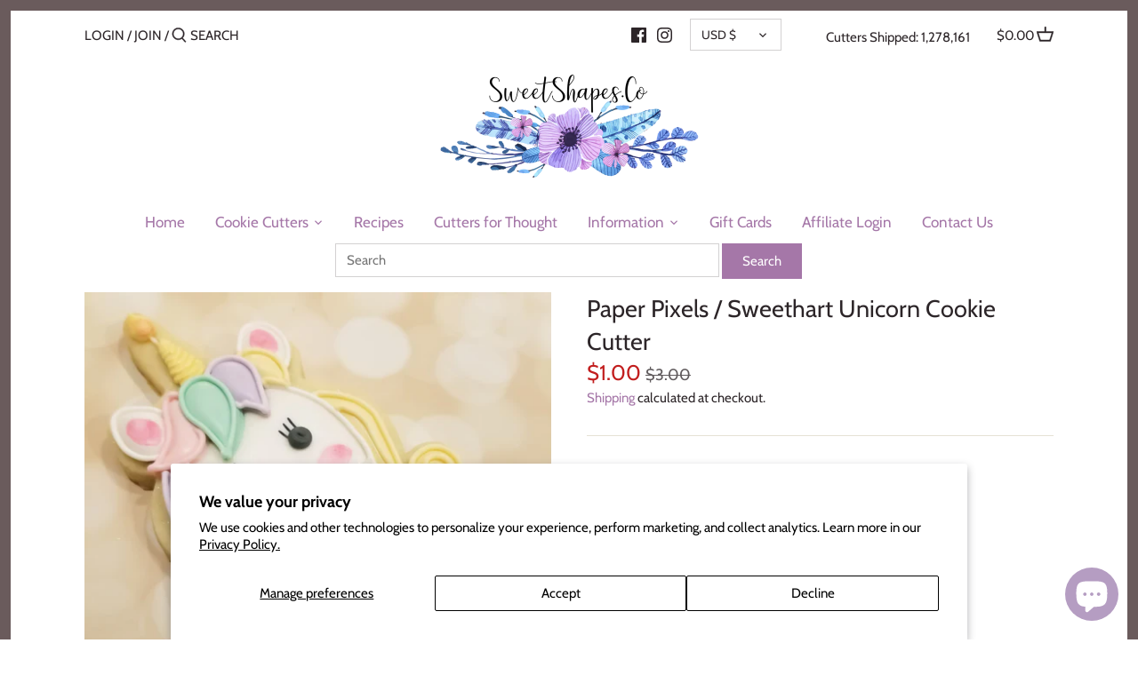

--- FILE ---
content_type: text/html; charset=utf-8
request_url: https://sweetshapesco.com/products/paper-pixels-sweethart-unicorn-cookie-cutter-1933
body_size: 59483
content:
<!doctype html>
<html class="no-js" lang="en">
<head>
 <!-- Google tag (gtag.js) -->

  
<!-- Google Tag Manager -->
<script>(function(w,d,s,l,i){w[l]=w[l]||[];w[l].push({'gtm.start':
new Date().getTime(),event:'gtm.js'});var f=d.getElementsByTagName(s)[0],
j=d.createElement(s),dl=l!='dataLayer'?'&l='+l:'';j.async=true;j.src=
'https://www.googletagmanager.com/gtm.js?id='+i+dl;f.parentNode.insertBefore(j,f);
})(window,document,'script','dataLayer','GTM-MX2RXTH');</script>
<!-- End Google Tag Manager -->
  
  <!-- Canopy 2.11.6 -->
  <meta charset="utf-8" />
  <meta name="viewport" content="width=device-width,initial-scale=1.0" />
  <meta name="theme-color" content="#a577a8">
  <meta http-equiv="X-UA-Compatible" content="IE=edge,chrome=1">

  

  <title>
  Paper Pixels / Sweethart Unicorn Cookie Cutter &ndash; SweetShapes.Co
  </title>

  
  <meta name="description" content="Paper Pixels / Sweethart Unicorn Cookie CutterSELECTING A SIZE:The size of our cutters is based on the longest edge. This will be either width or height. Draw a rectangle around the cutter so that you have the longest possible edge and shortest possible edge and measure the longest edge, this will be the size you purch" />
  

  <link rel="canonical" href="https://sweetshapesco.com/products/paper-pixels-sweethart-unicorn-cookie-cutter-1933" />

  




<meta property="og:site_name" content="SweetShapes.Co">
<meta property="og:url" content="https://sweetshapesco.com/products/paper-pixels-sweethart-unicorn-cookie-cutter-1933">
<meta property="og:title" content="Paper Pixels / Sweethart Unicorn Cookie Cutter">
<meta property="og:type" content="product">
<meta property="og:description" content="Paper Pixels / Sweethart Unicorn Cookie CutterSELECTING A SIZE:The size of our cutters is based on the longest edge. This will be either width or height. Draw a rectangle around the cutter so that you have the longest possible edge and shortest possible edge and measure the longest edge, this will be the size you purch">

  <meta property="og:price:amount" content="1.00">
  <meta property="og:price:currency" content="USD">

<meta property="og:image" content="http://sweetshapesco.com/cdn/shop/products/il_fullxfull.1843716585_cleq_50eb552c-deee-42d0-8412-9f6bb8889dc5_1200x1200.jpg?v=1677296121"><meta property="og:image" content="http://sweetshapesco.com/cdn/shop/products/il_fullxfull.1746902308_cj2k_1200x1200.jpg?v=1677296121"><meta property="og:image" content="http://sweetshapesco.com/cdn/shop/products/il_fullxfull.1794356889_1lni_1200x1200.jpg?v=1555111945">
<meta property="og:image:secure_url" content="https://sweetshapesco.com/cdn/shop/products/il_fullxfull.1843716585_cleq_50eb552c-deee-42d0-8412-9f6bb8889dc5_1200x1200.jpg?v=1677296121"><meta property="og:image:secure_url" content="https://sweetshapesco.com/cdn/shop/products/il_fullxfull.1746902308_cj2k_1200x1200.jpg?v=1677296121"><meta property="og:image:secure_url" content="https://sweetshapesco.com/cdn/shop/products/il_fullxfull.1794356889_1lni_1200x1200.jpg?v=1555111945">


<meta name="twitter:card" content="summary_large_image">
<meta name="twitter:title" content="Paper Pixels / Sweethart Unicorn Cookie Cutter">
<meta name="twitter:description" content="Paper Pixels / Sweethart Unicorn Cookie CutterSELECTING A SIZE:The size of our cutters is based on the longest edge. This will be either width or height. Draw a rectangle around the cutter so that you have the longest possible edge and shortest possible edge and measure the longest edge, this will be the size you purch">


  <link href="//sweetshapesco.com/cdn/shop/t/6/assets/styles.css?v=25589830158688572301767069901" rel="stylesheet" type="text/css" media="all" />

  <script src="//ajax.googleapis.com/ajax/libs/jquery/1.9.1/jquery.min.js" type="text/javascript"></script>
  <script>
    document.documentElement.className = document.documentElement.className.replace('no-js', '');
    window.theme = window.theme || {};
    theme.jQuery = jQuery;
    theme.money_format = "${{amount}} ";
    theme.customerIsLoggedIn = false;
    theme.shippingCalcMoneyFormat = "${{amount}} USD";
    theme.cartType = "page";

    theme.strings = {
      previous: "Previous",
      next: "Next",
      close: "Close",
      addressError: "Error looking up that address",
      addressNoResults: "No results for that address",
      addressQueryLimit: "You have exceeded the Google API usage limit. Consider upgrading to a \u003ca href=\"https:\/\/developers.google.com\/maps\/premium\/usage-limits\"\u003ePremium Plan\u003c\/a\u003e.",
      authError: "There was a problem authenticating your Google Maps API Key.",
      shippingCalcSubmitButton: "Calculate shipping",
      shippingCalcSubmitButtonDisabled: "Calculating...",
      infiniteScrollLoadingImg: "\/\/sweetshapesco.com\/cdn\/shop\/t\/6\/assets\/loading.gif?v=115678512110750922101592955710",
      infiniteScrollCollectionLoading: "Loading more items...",
      infiniteScrollCollectionFinishedMsg : "No more items",
      infiniteScrollBlogLoading: "Loading more articles...",
      infiniteScrollBlogFinishedMsg : "No more articles",
      blogsShowTags: "Show tags",
      priceNonExistent: "Product unavailable",
      buttonDefault: "Add to cart",
      buttonNoStock: "Out of stock",
      buttonNoVariant: "Product unavailable",
      unitPriceSeparator: " \/ ",
      onlyXLeft: "Only [[ quantity ]] left!",
      productAddingToCart: "Adding to cart...",
      productAddedToCart: "Added",
      quickbuyAdded: "Added to cart",
      cartSummary: "View cart",
      cartContinue: "Continue shopping",
      colorBoxPrevious: "Previous",
      colorBoxNext: "Next",
      colorBoxClose: "Close"
    };

    theme.routes = {
      root_url: '/',
      account_url: '/account',
      account_login_url: 'https://sweetshapesco.com/customer_authentication/redirect?locale=en&region_country=US',
      account_logout_url: '/account/logout',
      account_recover_url: '/account/recover',
      account_register_url: 'https://account.sweetshapesco.com?locale=en',
      account_addresses_url: '/account/addresses',
      collections_url: '/collections',
      all_products_collection_url: '/collections/all',
      search_url: '/search',
      cart_url: '/cart',
      cart_add_url: '/cart/add',
      cart_change_url: '/cart/change',
      cart_clear_url: '/cart/clear'
    };

    theme.scripts = {
        masonry: "\/\/sweetshapesco.com\/cdn\/shop\/t\/6\/assets\/masonry.v3.2.2.min.js?v=169641371380462594081592955711",
        jqueryInfiniteScroll: "\/\/sweetshapesco.com\/cdn\/shop\/t\/6\/assets\/jquery.infinitescroll.2.1.0.min.js?v=154868730476094579131592955709",
        underscore: "\/\/cdnjs.cloudflare.com\/ajax\/libs\/underscore.js\/1.6.0\/underscore-min.js",
        shopifyCommon: "\/\/sweetshapesco.com\/cdn\/shopifycloud\/storefront\/assets\/themes_support\/shopify_common-5f594365.js",
        jqueryCart: "\/\/sweetshapesco.com\/cdn\/shop\/t\/6\/assets\/shipping-calculator.v1.0.min.js?v=156283615219060590411592955711"
    };
  </script>

  <script>window.performance && window.performance.mark && window.performance.mark('shopify.content_for_header.start');</script><meta name="facebook-domain-verification" content="4rmi6zizykx891ddqoav1d9ctgohnp">
<meta id="shopify-digital-wallet" name="shopify-digital-wallet" content="/5809274947/digital_wallets/dialog">
<meta name="shopify-checkout-api-token" content="2a113b72514fd7b69e550a0b35a7de9a">
<meta id="in-context-paypal-metadata" data-shop-id="5809274947" data-venmo-supported="false" data-environment="production" data-locale="en_US" data-paypal-v4="true" data-currency="USD">
<link rel="alternate" hreflang="x-default" href="https://sweetshapesco.com/products/paper-pixels-sweethart-unicorn-cookie-cutter-1933">
<link rel="alternate" hreflang="en" href="https://sweetshapesco.com/products/paper-pixels-sweethart-unicorn-cookie-cutter-1933">
<link rel="alternate" hreflang="en-AU" href="https://sweetshapesco.com/en-au/products/paper-pixels-sweethart-unicorn-cookie-cutter-1933">
<link rel="alternate" type="application/json+oembed" href="https://sweetshapesco.com/products/paper-pixels-sweethart-unicorn-cookie-cutter-1933.oembed">
<script async="async" src="/checkouts/internal/preloads.js?locale=en-US"></script>
<link rel="preconnect" href="https://shop.app" crossorigin="anonymous">
<script async="async" src="https://shop.app/checkouts/internal/preloads.js?locale=en-US&shop_id=5809274947" crossorigin="anonymous"></script>
<script id="apple-pay-shop-capabilities" type="application/json">{"shopId":5809274947,"countryCode":"CA","currencyCode":"USD","merchantCapabilities":["supports3DS"],"merchantId":"gid:\/\/shopify\/Shop\/5809274947","merchantName":"SweetShapes.Co","requiredBillingContactFields":["postalAddress","email","phone"],"requiredShippingContactFields":["postalAddress","email","phone"],"shippingType":"shipping","supportedNetworks":["visa","masterCard","amex","jcb"],"total":{"type":"pending","label":"SweetShapes.Co","amount":"1.00"},"shopifyPaymentsEnabled":true,"supportsSubscriptions":true}</script>
<script id="shopify-features" type="application/json">{"accessToken":"2a113b72514fd7b69e550a0b35a7de9a","betas":["rich-media-storefront-analytics"],"domain":"sweetshapesco.com","predictiveSearch":true,"shopId":5809274947,"locale":"en"}</script>
<script>var Shopify = Shopify || {};
Shopify.shop = "sweetshapes-co.myshopify.com";
Shopify.locale = "en";
Shopify.currency = {"active":"USD","rate":"1.0"};
Shopify.country = "US";
Shopify.theme = {"name":"Canopy","id":82980995126,"schema_name":"Canopy","schema_version":"2.11.6","theme_store_id":732,"role":"main"};
Shopify.theme.handle = "null";
Shopify.theme.style = {"id":null,"handle":null};
Shopify.cdnHost = "sweetshapesco.com/cdn";
Shopify.routes = Shopify.routes || {};
Shopify.routes.root = "/";</script>
<script type="module">!function(o){(o.Shopify=o.Shopify||{}).modules=!0}(window);</script>
<script>!function(o){function n(){var o=[];function n(){o.push(Array.prototype.slice.apply(arguments))}return n.q=o,n}var t=o.Shopify=o.Shopify||{};t.loadFeatures=n(),t.autoloadFeatures=n()}(window);</script>
<script>
  window.ShopifyPay = window.ShopifyPay || {};
  window.ShopifyPay.apiHost = "shop.app\/pay";
  window.ShopifyPay.redirectState = null;
</script>
<script id="shop-js-analytics" type="application/json">{"pageType":"product"}</script>
<script defer="defer" async type="module" src="//sweetshapesco.com/cdn/shopifycloud/shop-js/modules/v2/client.init-shop-cart-sync_C5BV16lS.en.esm.js"></script>
<script defer="defer" async type="module" src="//sweetshapesco.com/cdn/shopifycloud/shop-js/modules/v2/chunk.common_CygWptCX.esm.js"></script>
<script type="module">
  await import("//sweetshapesco.com/cdn/shopifycloud/shop-js/modules/v2/client.init-shop-cart-sync_C5BV16lS.en.esm.js");
await import("//sweetshapesco.com/cdn/shopifycloud/shop-js/modules/v2/chunk.common_CygWptCX.esm.js");

  window.Shopify.SignInWithShop?.initShopCartSync?.({"fedCMEnabled":true,"windoidEnabled":true});

</script>
<script>
  window.Shopify = window.Shopify || {};
  if (!window.Shopify.featureAssets) window.Shopify.featureAssets = {};
  window.Shopify.featureAssets['shop-js'] = {"shop-cart-sync":["modules/v2/client.shop-cart-sync_ZFArdW7E.en.esm.js","modules/v2/chunk.common_CygWptCX.esm.js"],"init-fed-cm":["modules/v2/client.init-fed-cm_CmiC4vf6.en.esm.js","modules/v2/chunk.common_CygWptCX.esm.js"],"shop-button":["modules/v2/client.shop-button_tlx5R9nI.en.esm.js","modules/v2/chunk.common_CygWptCX.esm.js"],"shop-cash-offers":["modules/v2/client.shop-cash-offers_DOA2yAJr.en.esm.js","modules/v2/chunk.common_CygWptCX.esm.js","modules/v2/chunk.modal_D71HUcav.esm.js"],"init-windoid":["modules/v2/client.init-windoid_sURxWdc1.en.esm.js","modules/v2/chunk.common_CygWptCX.esm.js"],"shop-toast-manager":["modules/v2/client.shop-toast-manager_ClPi3nE9.en.esm.js","modules/v2/chunk.common_CygWptCX.esm.js"],"init-shop-email-lookup-coordinator":["modules/v2/client.init-shop-email-lookup-coordinator_B8hsDcYM.en.esm.js","modules/v2/chunk.common_CygWptCX.esm.js"],"init-shop-cart-sync":["modules/v2/client.init-shop-cart-sync_C5BV16lS.en.esm.js","modules/v2/chunk.common_CygWptCX.esm.js"],"avatar":["modules/v2/client.avatar_BTnouDA3.en.esm.js"],"pay-button":["modules/v2/client.pay-button_FdsNuTd3.en.esm.js","modules/v2/chunk.common_CygWptCX.esm.js"],"init-customer-accounts":["modules/v2/client.init-customer-accounts_DxDtT_ad.en.esm.js","modules/v2/client.shop-login-button_C5VAVYt1.en.esm.js","modules/v2/chunk.common_CygWptCX.esm.js","modules/v2/chunk.modal_D71HUcav.esm.js"],"init-shop-for-new-customer-accounts":["modules/v2/client.init-shop-for-new-customer-accounts_ChsxoAhi.en.esm.js","modules/v2/client.shop-login-button_C5VAVYt1.en.esm.js","modules/v2/chunk.common_CygWptCX.esm.js","modules/v2/chunk.modal_D71HUcav.esm.js"],"shop-login-button":["modules/v2/client.shop-login-button_C5VAVYt1.en.esm.js","modules/v2/chunk.common_CygWptCX.esm.js","modules/v2/chunk.modal_D71HUcav.esm.js"],"init-customer-accounts-sign-up":["modules/v2/client.init-customer-accounts-sign-up_CPSyQ0Tj.en.esm.js","modules/v2/client.shop-login-button_C5VAVYt1.en.esm.js","modules/v2/chunk.common_CygWptCX.esm.js","modules/v2/chunk.modal_D71HUcav.esm.js"],"shop-follow-button":["modules/v2/client.shop-follow-button_Cva4Ekp9.en.esm.js","modules/v2/chunk.common_CygWptCX.esm.js","modules/v2/chunk.modal_D71HUcav.esm.js"],"checkout-modal":["modules/v2/client.checkout-modal_BPM8l0SH.en.esm.js","modules/v2/chunk.common_CygWptCX.esm.js","modules/v2/chunk.modal_D71HUcav.esm.js"],"lead-capture":["modules/v2/client.lead-capture_Bi8yE_yS.en.esm.js","modules/v2/chunk.common_CygWptCX.esm.js","modules/v2/chunk.modal_D71HUcav.esm.js"],"shop-login":["modules/v2/client.shop-login_D6lNrXab.en.esm.js","modules/v2/chunk.common_CygWptCX.esm.js","modules/v2/chunk.modal_D71HUcav.esm.js"],"payment-terms":["modules/v2/client.payment-terms_CZxnsJam.en.esm.js","modules/v2/chunk.common_CygWptCX.esm.js","modules/v2/chunk.modal_D71HUcav.esm.js"]};
</script>
<script>(function() {
  var isLoaded = false;
  function asyncLoad() {
    if (isLoaded) return;
    isLoaded = true;
    var urls = ["https:\/\/cart-saver.activatedapps.com\/scripts\/cartsaver.js?shop=sweetshapes-co.myshopify.com","https:\/\/d1639lhkj5l89m.cloudfront.net\/js\/storefront\/uppromote.js?shop=sweetshapes-co.myshopify.com","https:\/\/cdn.hextom.com\/js\/freeshippingbar.js?shop=sweetshapes-co.myshopify.com"];
    for (var i = 0; i < urls.length; i++) {
      var s = document.createElement('script');
      s.type = 'text/javascript';
      s.async = true;
      s.src = urls[i];
      var x = document.getElementsByTagName('script')[0];
      x.parentNode.insertBefore(s, x);
    }
  };
  if(window.attachEvent) {
    window.attachEvent('onload', asyncLoad);
  } else {
    window.addEventListener('load', asyncLoad, false);
  }
})();</script>
<script id="__st">var __st={"a":5809274947,"offset":-18000,"reqid":"7453816f-35c0-4d55-a0a3-94a279fa3b0c-1768675566","pageurl":"sweetshapesco.com\/products\/paper-pixels-sweethart-unicorn-cookie-cutter-1933","u":"fc27b4c4499e","p":"product","rtyp":"product","rid":2008496963651};</script>
<script>window.ShopifyPaypalV4VisibilityTracking = true;</script>
<script id="captcha-bootstrap">!function(){'use strict';const t='contact',e='account',n='new_comment',o=[[t,t],['blogs',n],['comments',n],[t,'customer']],c=[[e,'customer_login'],[e,'guest_login'],[e,'recover_customer_password'],[e,'create_customer']],r=t=>t.map((([t,e])=>`form[action*='/${t}']:not([data-nocaptcha='true']) input[name='form_type'][value='${e}']`)).join(','),a=t=>()=>t?[...document.querySelectorAll(t)].map((t=>t.form)):[];function s(){const t=[...o],e=r(t);return a(e)}const i='password',u='form_key',d=['recaptcha-v3-token','g-recaptcha-response','h-captcha-response',i],f=()=>{try{return window.sessionStorage}catch{return}},m='__shopify_v',_=t=>t.elements[u];function p(t,e,n=!1){try{const o=window.sessionStorage,c=JSON.parse(o.getItem(e)),{data:r}=function(t){const{data:e,action:n}=t;return t[m]||n?{data:e,action:n}:{data:t,action:n}}(c);for(const[e,n]of Object.entries(r))t.elements[e]&&(t.elements[e].value=n);n&&o.removeItem(e)}catch(o){console.error('form repopulation failed',{error:o})}}const l='form_type',E='cptcha';function T(t){t.dataset[E]=!0}const w=window,h=w.document,L='Shopify',v='ce_forms',y='captcha';let A=!1;((t,e)=>{const n=(g='f06e6c50-85a8-45c8-87d0-21a2b65856fe',I='https://cdn.shopify.com/shopifycloud/storefront-forms-hcaptcha/ce_storefront_forms_captcha_hcaptcha.v1.5.2.iife.js',D={infoText:'Protected by hCaptcha',privacyText:'Privacy',termsText:'Terms'},(t,e,n)=>{const o=w[L][v],c=o.bindForm;if(c)return c(t,g,e,D).then(n);var r;o.q.push([[t,g,e,D],n]),r=I,A||(h.body.append(Object.assign(h.createElement('script'),{id:'captcha-provider',async:!0,src:r})),A=!0)});var g,I,D;w[L]=w[L]||{},w[L][v]=w[L][v]||{},w[L][v].q=[],w[L][y]=w[L][y]||{},w[L][y].protect=function(t,e){n(t,void 0,e),T(t)},Object.freeze(w[L][y]),function(t,e,n,w,h,L){const[v,y,A,g]=function(t,e,n){const i=e?o:[],u=t?c:[],d=[...i,...u],f=r(d),m=r(i),_=r(d.filter((([t,e])=>n.includes(e))));return[a(f),a(m),a(_),s()]}(w,h,L),I=t=>{const e=t.target;return e instanceof HTMLFormElement?e:e&&e.form},D=t=>v().includes(t);t.addEventListener('submit',(t=>{const e=I(t);if(!e)return;const n=D(e)&&!e.dataset.hcaptchaBound&&!e.dataset.recaptchaBound,o=_(e),c=g().includes(e)&&(!o||!o.value);(n||c)&&t.preventDefault(),c&&!n&&(function(t){try{if(!f())return;!function(t){const e=f();if(!e)return;const n=_(t);if(!n)return;const o=n.value;o&&e.removeItem(o)}(t);const e=Array.from(Array(32),(()=>Math.random().toString(36)[2])).join('');!function(t,e){_(t)||t.append(Object.assign(document.createElement('input'),{type:'hidden',name:u})),t.elements[u].value=e}(t,e),function(t,e){const n=f();if(!n)return;const o=[...t.querySelectorAll(`input[type='${i}']`)].map((({name:t})=>t)),c=[...d,...o],r={};for(const[a,s]of new FormData(t).entries())c.includes(a)||(r[a]=s);n.setItem(e,JSON.stringify({[m]:1,action:t.action,data:r}))}(t,e)}catch(e){console.error('failed to persist form',e)}}(e),e.submit())}));const S=(t,e)=>{t&&!t.dataset[E]&&(n(t,e.some((e=>e===t))),T(t))};for(const o of['focusin','change'])t.addEventListener(o,(t=>{const e=I(t);D(e)&&S(e,y())}));const B=e.get('form_key'),M=e.get(l),P=B&&M;t.addEventListener('DOMContentLoaded',(()=>{const t=y();if(P)for(const e of t)e.elements[l].value===M&&p(e,B);[...new Set([...A(),...v().filter((t=>'true'===t.dataset.shopifyCaptcha))])].forEach((e=>S(e,t)))}))}(h,new URLSearchParams(w.location.search),n,t,e,['guest_login'])})(!0,!0)}();</script>
<script integrity="sha256-4kQ18oKyAcykRKYeNunJcIwy7WH5gtpwJnB7kiuLZ1E=" data-source-attribution="shopify.loadfeatures" defer="defer" src="//sweetshapesco.com/cdn/shopifycloud/storefront/assets/storefront/load_feature-a0a9edcb.js" crossorigin="anonymous"></script>
<script crossorigin="anonymous" defer="defer" src="//sweetshapesco.com/cdn/shopifycloud/storefront/assets/shopify_pay/storefront-65b4c6d7.js?v=20250812"></script>
<script data-source-attribution="shopify.dynamic_checkout.dynamic.init">var Shopify=Shopify||{};Shopify.PaymentButton=Shopify.PaymentButton||{isStorefrontPortableWallets:!0,init:function(){window.Shopify.PaymentButton.init=function(){};var t=document.createElement("script");t.src="https://sweetshapesco.com/cdn/shopifycloud/portable-wallets/latest/portable-wallets.en.js",t.type="module",document.head.appendChild(t)}};
</script>
<script data-source-attribution="shopify.dynamic_checkout.buyer_consent">
  function portableWalletsHideBuyerConsent(e){var t=document.getElementById("shopify-buyer-consent"),n=document.getElementById("shopify-subscription-policy-button");t&&n&&(t.classList.add("hidden"),t.setAttribute("aria-hidden","true"),n.removeEventListener("click",e))}function portableWalletsShowBuyerConsent(e){var t=document.getElementById("shopify-buyer-consent"),n=document.getElementById("shopify-subscription-policy-button");t&&n&&(t.classList.remove("hidden"),t.removeAttribute("aria-hidden"),n.addEventListener("click",e))}window.Shopify?.PaymentButton&&(window.Shopify.PaymentButton.hideBuyerConsent=portableWalletsHideBuyerConsent,window.Shopify.PaymentButton.showBuyerConsent=portableWalletsShowBuyerConsent);
</script>
<script>
  function portableWalletsCleanup(e){e&&e.src&&console.error("Failed to load portable wallets script "+e.src);var t=document.querySelectorAll("shopify-accelerated-checkout .shopify-payment-button__skeleton, shopify-accelerated-checkout-cart .wallet-cart-button__skeleton"),e=document.getElementById("shopify-buyer-consent");for(let e=0;e<t.length;e++)t[e].remove();e&&e.remove()}function portableWalletsNotLoadedAsModule(e){e instanceof ErrorEvent&&"string"==typeof e.message&&e.message.includes("import.meta")&&"string"==typeof e.filename&&e.filename.includes("portable-wallets")&&(window.removeEventListener("error",portableWalletsNotLoadedAsModule),window.Shopify.PaymentButton.failedToLoad=e,"loading"===document.readyState?document.addEventListener("DOMContentLoaded",window.Shopify.PaymentButton.init):window.Shopify.PaymentButton.init())}window.addEventListener("error",portableWalletsNotLoadedAsModule);
</script>

<script type="module" src="https://sweetshapesco.com/cdn/shopifycloud/portable-wallets/latest/portable-wallets.en.js" onError="portableWalletsCleanup(this)" crossorigin="anonymous"></script>
<script nomodule>
  document.addEventListener("DOMContentLoaded", portableWalletsCleanup);
</script>

<script id='scb4127' type='text/javascript' async='' src='https://sweetshapesco.com/cdn/shopifycloud/privacy-banner/storefront-banner.js'></script><link id="shopify-accelerated-checkout-styles" rel="stylesheet" media="screen" href="https://sweetshapesco.com/cdn/shopifycloud/portable-wallets/latest/accelerated-checkout-backwards-compat.css" crossorigin="anonymous">
<style id="shopify-accelerated-checkout-cart">
        #shopify-buyer-consent {
  margin-top: 1em;
  display: inline-block;
  width: 100%;
}

#shopify-buyer-consent.hidden {
  display: none;
}

#shopify-subscription-policy-button {
  background: none;
  border: none;
  padding: 0;
  text-decoration: underline;
  font-size: inherit;
  cursor: pointer;
}

#shopify-subscription-policy-button::before {
  box-shadow: none;
}

      </style>
<script id="sections-script" data-sections="product-recommendations" defer="defer" src="//sweetshapesco.com/cdn/shop/t/6/compiled_assets/scripts.js?1212"></script>
<script>window.performance && window.performance.mark && window.performance.mark('shopify.content_for_header.end');</script>

  <script>
    Shopify.money_format = "${{amount}} ";
  </script>


<!-- BeginConsistentCartAddon -->  <script>    Shopify.customer_logged_in = false ;  Shopify.customer_email = "" ;  Shopify.log_uuids = true;    </script>  <!-- EndConsistentCartAddon -->


  

<link rel="stylesheet" href="https://d1639lhkj5l89m.cloudfront.net/css/refer-customer/cdn/refer-customer.css">
<script src="//sweetshapesco.com/cdn/shop/t/6/assets/sca.affiliate.refer-customer-data.js?v=107461079073101567241677295078" type="text/javascript"></script>
<script src='//sweetshapesco.com/cdn/shop/t/6/assets/sca.affiliate.data.js?v=125573366649777612971677191181' async></script>
<!-- BEGIN app block: shopify://apps/uppromote-affiliate/blocks/customer-referral/64c32457-930d-4cb9-9641-e24c0d9cf1f4 --><link rel="preload" href="https://cdn.shopify.com/extensions/019bc4a6-eb4b-7d07-80ed-0d44dde74f8b/app-105/assets/customer-referral.css" as="style" onload="this.onload=null;this.rel='stylesheet'">
<script>
  document.addEventListener("DOMContentLoaded", function () {
    const params = new URLSearchParams(window.location.search);
    if (params.has('sca_ref') || params.has('sca_crp')) {
      document.body.setAttribute('is-affiliate-link', '');
    }
  });
</script>


<!-- END app block --><script src="https://cdn.shopify.com/extensions/7bc9bb47-adfa-4267-963e-cadee5096caf/inbox-1252/assets/inbox-chat-loader.js" type="text/javascript" defer="defer"></script>
<script src="https://cdn.shopify.com/extensions/019bc4a6-eb4b-7d07-80ed-0d44dde74f8b/app-105/assets/customer-referral.js" type="text/javascript" defer="defer"></script>
<link href="https://monorail-edge.shopifysvc.com" rel="dns-prefetch">
<script>(function(){if ("sendBeacon" in navigator && "performance" in window) {try {var session_token_from_headers = performance.getEntriesByType('navigation')[0].serverTiming.find(x => x.name == '_s').description;} catch {var session_token_from_headers = undefined;}var session_cookie_matches = document.cookie.match(/_shopify_s=([^;]*)/);var session_token_from_cookie = session_cookie_matches && session_cookie_matches.length === 2 ? session_cookie_matches[1] : "";var session_token = session_token_from_headers || session_token_from_cookie || "";function handle_abandonment_event(e) {var entries = performance.getEntries().filter(function(entry) {return /monorail-edge.shopifysvc.com/.test(entry.name);});if (!window.abandonment_tracked && entries.length === 0) {window.abandonment_tracked = true;var currentMs = Date.now();var navigation_start = performance.timing.navigationStart;var payload = {shop_id: 5809274947,url: window.location.href,navigation_start,duration: currentMs - navigation_start,session_token,page_type: "product"};window.navigator.sendBeacon("https://monorail-edge.shopifysvc.com/v1/produce", JSON.stringify({schema_id: "online_store_buyer_site_abandonment/1.1",payload: payload,metadata: {event_created_at_ms: currentMs,event_sent_at_ms: currentMs}}));}}window.addEventListener('pagehide', handle_abandonment_event);}}());</script>
<script id="web-pixels-manager-setup">(function e(e,d,r,n,o){if(void 0===o&&(o={}),!Boolean(null===(a=null===(i=window.Shopify)||void 0===i?void 0:i.analytics)||void 0===a?void 0:a.replayQueue)){var i,a;window.Shopify=window.Shopify||{};var t=window.Shopify;t.analytics=t.analytics||{};var s=t.analytics;s.replayQueue=[],s.publish=function(e,d,r){return s.replayQueue.push([e,d,r]),!0};try{self.performance.mark("wpm:start")}catch(e){}var l=function(){var e={modern:/Edge?\/(1{2}[4-9]|1[2-9]\d|[2-9]\d{2}|\d{4,})\.\d+(\.\d+|)|Firefox\/(1{2}[4-9]|1[2-9]\d|[2-9]\d{2}|\d{4,})\.\d+(\.\d+|)|Chrom(ium|e)\/(9{2}|\d{3,})\.\d+(\.\d+|)|(Maci|X1{2}).+ Version\/(15\.\d+|(1[6-9]|[2-9]\d|\d{3,})\.\d+)([,.]\d+|)( \(\w+\)|)( Mobile\/\w+|) Safari\/|Chrome.+OPR\/(9{2}|\d{3,})\.\d+\.\d+|(CPU[ +]OS|iPhone[ +]OS|CPU[ +]iPhone|CPU IPhone OS|CPU iPad OS)[ +]+(15[._]\d+|(1[6-9]|[2-9]\d|\d{3,})[._]\d+)([._]\d+|)|Android:?[ /-](13[3-9]|1[4-9]\d|[2-9]\d{2}|\d{4,})(\.\d+|)(\.\d+|)|Android.+Firefox\/(13[5-9]|1[4-9]\d|[2-9]\d{2}|\d{4,})\.\d+(\.\d+|)|Android.+Chrom(ium|e)\/(13[3-9]|1[4-9]\d|[2-9]\d{2}|\d{4,})\.\d+(\.\d+|)|SamsungBrowser\/([2-9]\d|\d{3,})\.\d+/,legacy:/Edge?\/(1[6-9]|[2-9]\d|\d{3,})\.\d+(\.\d+|)|Firefox\/(5[4-9]|[6-9]\d|\d{3,})\.\d+(\.\d+|)|Chrom(ium|e)\/(5[1-9]|[6-9]\d|\d{3,})\.\d+(\.\d+|)([\d.]+$|.*Safari\/(?![\d.]+ Edge\/[\d.]+$))|(Maci|X1{2}).+ Version\/(10\.\d+|(1[1-9]|[2-9]\d|\d{3,})\.\d+)([,.]\d+|)( \(\w+\)|)( Mobile\/\w+|) Safari\/|Chrome.+OPR\/(3[89]|[4-9]\d|\d{3,})\.\d+\.\d+|(CPU[ +]OS|iPhone[ +]OS|CPU[ +]iPhone|CPU IPhone OS|CPU iPad OS)[ +]+(10[._]\d+|(1[1-9]|[2-9]\d|\d{3,})[._]\d+)([._]\d+|)|Android:?[ /-](13[3-9]|1[4-9]\d|[2-9]\d{2}|\d{4,})(\.\d+|)(\.\d+|)|Mobile Safari.+OPR\/([89]\d|\d{3,})\.\d+\.\d+|Android.+Firefox\/(13[5-9]|1[4-9]\d|[2-9]\d{2}|\d{4,})\.\d+(\.\d+|)|Android.+Chrom(ium|e)\/(13[3-9]|1[4-9]\d|[2-9]\d{2}|\d{4,})\.\d+(\.\d+|)|Android.+(UC? ?Browser|UCWEB|U3)[ /]?(15\.([5-9]|\d{2,})|(1[6-9]|[2-9]\d|\d{3,})\.\d+)\.\d+|SamsungBrowser\/(5\.\d+|([6-9]|\d{2,})\.\d+)|Android.+MQ{2}Browser\/(14(\.(9|\d{2,})|)|(1[5-9]|[2-9]\d|\d{3,})(\.\d+|))(\.\d+|)|K[Aa][Ii]OS\/(3\.\d+|([4-9]|\d{2,})\.\d+)(\.\d+|)/},d=e.modern,r=e.legacy,n=navigator.userAgent;return n.match(d)?"modern":n.match(r)?"legacy":"unknown"}(),u="modern"===l?"modern":"legacy",c=(null!=n?n:{modern:"",legacy:""})[u],f=function(e){return[e.baseUrl,"/wpm","/b",e.hashVersion,"modern"===e.buildTarget?"m":"l",".js"].join("")}({baseUrl:d,hashVersion:r,buildTarget:u}),m=function(e){var d=e.version,r=e.bundleTarget,n=e.surface,o=e.pageUrl,i=e.monorailEndpoint;return{emit:function(e){var a=e.status,t=e.errorMsg,s=(new Date).getTime(),l=JSON.stringify({metadata:{event_sent_at_ms:s},events:[{schema_id:"web_pixels_manager_load/3.1",payload:{version:d,bundle_target:r,page_url:o,status:a,surface:n,error_msg:t},metadata:{event_created_at_ms:s}}]});if(!i)return console&&console.warn&&console.warn("[Web Pixels Manager] No Monorail endpoint provided, skipping logging."),!1;try{return self.navigator.sendBeacon.bind(self.navigator)(i,l)}catch(e){}var u=new XMLHttpRequest;try{return u.open("POST",i,!0),u.setRequestHeader("Content-Type","text/plain"),u.send(l),!0}catch(e){return console&&console.warn&&console.warn("[Web Pixels Manager] Got an unhandled error while logging to Monorail."),!1}}}}({version:r,bundleTarget:l,surface:e.surface,pageUrl:self.location.href,monorailEndpoint:e.monorailEndpoint});try{o.browserTarget=l,function(e){var d=e.src,r=e.async,n=void 0===r||r,o=e.onload,i=e.onerror,a=e.sri,t=e.scriptDataAttributes,s=void 0===t?{}:t,l=document.createElement("script"),u=document.querySelector("head"),c=document.querySelector("body");if(l.async=n,l.src=d,a&&(l.integrity=a,l.crossOrigin="anonymous"),s)for(var f in s)if(Object.prototype.hasOwnProperty.call(s,f))try{l.dataset[f]=s[f]}catch(e){}if(o&&l.addEventListener("load",o),i&&l.addEventListener("error",i),u)u.appendChild(l);else{if(!c)throw new Error("Did not find a head or body element to append the script");c.appendChild(l)}}({src:f,async:!0,onload:function(){if(!function(){var e,d;return Boolean(null===(d=null===(e=window.Shopify)||void 0===e?void 0:e.analytics)||void 0===d?void 0:d.initialized)}()){var d=window.webPixelsManager.init(e)||void 0;if(d){var r=window.Shopify.analytics;r.replayQueue.forEach((function(e){var r=e[0],n=e[1],o=e[2];d.publishCustomEvent(r,n,o)})),r.replayQueue=[],r.publish=d.publishCustomEvent,r.visitor=d.visitor,r.initialized=!0}}},onerror:function(){return m.emit({status:"failed",errorMsg:"".concat(f," has failed to load")})},sri:function(e){var d=/^sha384-[A-Za-z0-9+/=]+$/;return"string"==typeof e&&d.test(e)}(c)?c:"",scriptDataAttributes:o}),m.emit({status:"loading"})}catch(e){m.emit({status:"failed",errorMsg:(null==e?void 0:e.message)||"Unknown error"})}}})({shopId: 5809274947,storefrontBaseUrl: "https://sweetshapesco.com",extensionsBaseUrl: "https://extensions.shopifycdn.com/cdn/shopifycloud/web-pixels-manager",monorailEndpoint: "https://monorail-edge.shopifysvc.com/unstable/produce_batch",surface: "storefront-renderer",enabledBetaFlags: ["2dca8a86"],webPixelsConfigList: [{"id":"782500116","configuration":"{\"config\":\"{\\\"google_tag_ids\\\":[\\\"G-FEPPKCXDMB\\\",\\\"AW-801821594\\\",\\\"GT-T5N4T4D\\\"],\\\"target_country\\\":\\\"US\\\",\\\"gtag_events\\\":[{\\\"type\\\":\\\"begin_checkout\\\",\\\"action_label\\\":[\\\"G-FEPPKCXDMB\\\",\\\"AW-801821594\\\/wpYCCLzErIwBEJqnq_4C\\\"]},{\\\"type\\\":\\\"search\\\",\\\"action_label\\\":[\\\"G-FEPPKCXDMB\\\",\\\"AW-801821594\\\/cKs2CL_ErIwBEJqnq_4C\\\"]},{\\\"type\\\":\\\"view_item\\\",\\\"action_label\\\":[\\\"G-FEPPKCXDMB\\\",\\\"AW-801821594\\\/jmIxCLbErIwBEJqnq_4C\\\",\\\"MC-E6MVFXQ1QB\\\"]},{\\\"type\\\":\\\"purchase\\\",\\\"action_label\\\":[\\\"G-FEPPKCXDMB\\\",\\\"AW-801821594\\\/YzkKCLPErIwBEJqnq_4C\\\",\\\"MC-E6MVFXQ1QB\\\"]},{\\\"type\\\":\\\"page_view\\\",\\\"action_label\\\":[\\\"G-FEPPKCXDMB\\\",\\\"AW-801821594\\\/MMWcCLDErIwBEJqnq_4C\\\",\\\"MC-E6MVFXQ1QB\\\"]},{\\\"type\\\":\\\"add_payment_info\\\",\\\"action_label\\\":[\\\"G-FEPPKCXDMB\\\",\\\"AW-801821594\\\/cvjLCMLErIwBEJqnq_4C\\\"]},{\\\"type\\\":\\\"add_to_cart\\\",\\\"action_label\\\":[\\\"G-FEPPKCXDMB\\\",\\\"AW-801821594\\\/wbEpCLnErIwBEJqnq_4C\\\"]}],\\\"enable_monitoring_mode\\\":false}\"}","eventPayloadVersion":"v1","runtimeContext":"OPEN","scriptVersion":"b2a88bafab3e21179ed38636efcd8a93","type":"APP","apiClientId":1780363,"privacyPurposes":[],"dataSharingAdjustments":{"protectedCustomerApprovalScopes":["read_customer_address","read_customer_email","read_customer_name","read_customer_personal_data","read_customer_phone"]}},{"id":"455180564","configuration":"{\"shopId\":\"89058\",\"env\":\"production\",\"metaData\":\"[]\"}","eventPayloadVersion":"v1","runtimeContext":"STRICT","scriptVersion":"8e11013497942cd9be82d03af35714e6","type":"APP","apiClientId":2773553,"privacyPurposes":[],"dataSharingAdjustments":{"protectedCustomerApprovalScopes":["read_customer_address","read_customer_email","read_customer_name","read_customer_personal_data","read_customer_phone"]}},{"id":"309526804","configuration":"{\"pixel_id\":\"275008713364949\",\"pixel_type\":\"facebook_pixel\",\"metaapp_system_user_token\":\"-\"}","eventPayloadVersion":"v1","runtimeContext":"OPEN","scriptVersion":"ca16bc87fe92b6042fbaa3acc2fbdaa6","type":"APP","apiClientId":2329312,"privacyPurposes":["ANALYTICS","MARKETING","SALE_OF_DATA"],"dataSharingAdjustments":{"protectedCustomerApprovalScopes":["read_customer_address","read_customer_email","read_customer_name","read_customer_personal_data","read_customer_phone"]}},{"id":"153682196","eventPayloadVersion":"1","runtimeContext":"LAX","scriptVersion":"1","type":"CUSTOM","privacyPurposes":["ANALYTICS","MARKETING","SALE_OF_DATA"],"name":"Google Ads Conv Tracking"},{"id":"shopify-app-pixel","configuration":"{}","eventPayloadVersion":"v1","runtimeContext":"STRICT","scriptVersion":"0450","apiClientId":"shopify-pixel","type":"APP","privacyPurposes":["ANALYTICS","MARKETING"]},{"id":"shopify-custom-pixel","eventPayloadVersion":"v1","runtimeContext":"LAX","scriptVersion":"0450","apiClientId":"shopify-pixel","type":"CUSTOM","privacyPurposes":["ANALYTICS","MARKETING"]}],isMerchantRequest: false,initData: {"shop":{"name":"SweetShapes.Co","paymentSettings":{"currencyCode":"USD"},"myshopifyDomain":"sweetshapes-co.myshopify.com","countryCode":"CA","storefrontUrl":"https:\/\/sweetshapesco.com"},"customer":null,"cart":null,"checkout":null,"productVariants":[{"price":{"amount":1.0,"currencyCode":"USD"},"product":{"title":"Paper Pixels \/ Sweethart Unicorn Cookie Cutter","vendor":"SweetShapesCo","id":"2008496963651","untranslatedTitle":"Paper Pixels \/ Sweethart Unicorn Cookie Cutter","url":"\/products\/paper-pixels-sweethart-unicorn-cookie-cutter-1933","type":"Animals \u0026 Nature"},"id":"19508969537603","image":{"src":"\/\/sweetshapesco.com\/cdn\/shop\/products\/il_fullxfull.1843716585_cleq_50eb552c-deee-42d0-8412-9f6bb8889dc5.jpg?v=1677296121"},"sku":null,"title":"2.0\" - 1.0 * 2.0 \/ 1\/2\"","untranslatedTitle":"2.0\" - 1.0 * 2.0 \/ 1\/2\""},{"price":{"amount":4.0,"currencyCode":"USD"},"product":{"title":"Paper Pixels \/ Sweethart Unicorn Cookie Cutter","vendor":"SweetShapesCo","id":"2008496963651","untranslatedTitle":"Paper Pixels \/ Sweethart Unicorn Cookie Cutter","url":"\/products\/paper-pixels-sweethart-unicorn-cookie-cutter-1933","type":"Animals \u0026 Nature"},"id":"19508969570371","image":{"src":"\/\/sweetshapesco.com\/cdn\/shop\/products\/il_fullxfull.1843716585_cleq_50eb552c-deee-42d0-8412-9f6bb8889dc5.jpg?v=1677296121"},"sku":null,"title":"2.0\" - 1.0 * 2.0 \/ 3\/4\"","untranslatedTitle":"2.0\" - 1.0 * 2.0 \/ 3\/4\""},{"price":{"amount":6.0,"currencyCode":"USD"},"product":{"title":"Paper Pixels \/ Sweethart Unicorn Cookie Cutter","vendor":"SweetShapesCo","id":"2008496963651","untranslatedTitle":"Paper Pixels \/ Sweethart Unicorn Cookie Cutter","url":"\/products\/paper-pixels-sweethart-unicorn-cookie-cutter-1933","type":"Animals \u0026 Nature"},"id":"19508969603139","image":{"src":"\/\/sweetshapesco.com\/cdn\/shop\/products\/il_fullxfull.1843716585_cleq_50eb552c-deee-42d0-8412-9f6bb8889dc5.jpg?v=1677296121"},"sku":null,"title":"2.0\" - 1.0 * 2.0 \/ 1\"","untranslatedTitle":"2.0\" - 1.0 * 2.0 \/ 1\""},{"price":{"amount":1.0,"currencyCode":"USD"},"product":{"title":"Paper Pixels \/ Sweethart Unicorn Cookie Cutter","vendor":"SweetShapesCo","id":"2008496963651","untranslatedTitle":"Paper Pixels \/ Sweethart Unicorn Cookie Cutter","url":"\/products\/paper-pixels-sweethart-unicorn-cookie-cutter-1933","type":"Animals \u0026 Nature"},"id":"32493502595126","image":{"src":"\/\/sweetshapesco.com\/cdn\/shop\/products\/il_fullxfull.1843716585_cleq_50eb552c-deee-42d0-8412-9f6bb8889dc5.jpg?v=1677296121"},"sku":"","title":"2.5\" - 1.3 * 2.5 \/ 1\/2\"","untranslatedTitle":"2.5\" - 1.3 * 2.5 \/ 1\/2\""},{"price":{"amount":4.5,"currencyCode":"USD"},"product":{"title":"Paper Pixels \/ Sweethart Unicorn Cookie Cutter","vendor":"SweetShapesCo","id":"2008496963651","untranslatedTitle":"Paper Pixels \/ Sweethart Unicorn Cookie Cutter","url":"\/products\/paper-pixels-sweethart-unicorn-cookie-cutter-1933","type":"Animals \u0026 Nature"},"id":"32493502660662","image":{"src":"\/\/sweetshapesco.com\/cdn\/shop\/products\/il_fullxfull.1843716585_cleq_50eb552c-deee-42d0-8412-9f6bb8889dc5.jpg?v=1677296121"},"sku":"","title":"2.5\" - 1.3 * 2.5 \/ 3\/4\"","untranslatedTitle":"2.5\" - 1.3 * 2.5 \/ 3\/4\""},{"price":{"amount":6.5,"currencyCode":"USD"},"product":{"title":"Paper Pixels \/ Sweethart Unicorn Cookie Cutter","vendor":"SweetShapesCo","id":"2008496963651","untranslatedTitle":"Paper Pixels \/ Sweethart Unicorn Cookie Cutter","url":"\/products\/paper-pixels-sweethart-unicorn-cookie-cutter-1933","type":"Animals \u0026 Nature"},"id":"32493502726198","image":{"src":"\/\/sweetshapesco.com\/cdn\/shop\/products\/il_fullxfull.1843716585_cleq_50eb552c-deee-42d0-8412-9f6bb8889dc5.jpg?v=1677296121"},"sku":"","title":"2.5\" - 1.3 * 2.5 \/ 1\"","untranslatedTitle":"2.5\" - 1.3 * 2.5 \/ 1\""},{"price":{"amount":1.0,"currencyCode":"USD"},"product":{"title":"Paper Pixels \/ Sweethart Unicorn Cookie Cutter","vendor":"SweetShapesCo","id":"2008496963651","untranslatedTitle":"Paper Pixels \/ Sweethart Unicorn Cookie Cutter","url":"\/products\/paper-pixels-sweethart-unicorn-cookie-cutter-1933","type":"Animals \u0026 Nature"},"id":"19508969635907","image":{"src":"\/\/sweetshapesco.com\/cdn\/shop\/products\/il_fullxfull.1843716585_cleq_50eb552c-deee-42d0-8412-9f6bb8889dc5.jpg?v=1677296121"},"sku":null,"title":"3.0\" - 1.6 * 3.0 \/ 1\/2\"","untranslatedTitle":"3.0\" - 1.6 * 3.0 \/ 1\/2\""},{"price":{"amount":5.0,"currencyCode":"USD"},"product":{"title":"Paper Pixels \/ Sweethart Unicorn Cookie Cutter","vendor":"SweetShapesCo","id":"2008496963651","untranslatedTitle":"Paper Pixels \/ Sweethart Unicorn Cookie Cutter","url":"\/products\/paper-pixels-sweethart-unicorn-cookie-cutter-1933","type":"Animals \u0026 Nature"},"id":"19508969668675","image":{"src":"\/\/sweetshapesco.com\/cdn\/shop\/products\/il_fullxfull.1843716585_cleq_50eb552c-deee-42d0-8412-9f6bb8889dc5.jpg?v=1677296121"},"sku":null,"title":"3.0\" - 1.6 * 3.0 \/ 3\/4\"","untranslatedTitle":"3.0\" - 1.6 * 3.0 \/ 3\/4\""},{"price":{"amount":7.0,"currencyCode":"USD"},"product":{"title":"Paper Pixels \/ Sweethart Unicorn Cookie Cutter","vendor":"SweetShapesCo","id":"2008496963651","untranslatedTitle":"Paper Pixels \/ Sweethart Unicorn Cookie Cutter","url":"\/products\/paper-pixels-sweethart-unicorn-cookie-cutter-1933","type":"Animals \u0026 Nature"},"id":"19508969701443","image":{"src":"\/\/sweetshapesco.com\/cdn\/shop\/products\/il_fullxfull.1843716585_cleq_50eb552c-deee-42d0-8412-9f6bb8889dc5.jpg?v=1677296121"},"sku":null,"title":"3.0\" - 1.6 * 3.0 \/ 1\"","untranslatedTitle":"3.0\" - 1.6 * 3.0 \/ 1\""},{"price":{"amount":1.0,"currencyCode":"USD"},"product":{"title":"Paper Pixels \/ Sweethart Unicorn Cookie Cutter","vendor":"SweetShapesCo","id":"2008496963651","untranslatedTitle":"Paper Pixels \/ Sweethart Unicorn Cookie Cutter","url":"\/products\/paper-pixels-sweethart-unicorn-cookie-cutter-1933","type":"Animals \u0026 Nature"},"id":"32493502791734","image":{"src":"\/\/sweetshapesco.com\/cdn\/shop\/products\/il_fullxfull.1843716585_cleq_50eb552c-deee-42d0-8412-9f6bb8889dc5.jpg?v=1677296121"},"sku":"","title":"3.5\" - 1.8 * 3.5 \/ 1\/2\"","untranslatedTitle":"3.5\" - 1.8 * 3.5 \/ 1\/2\""},{"price":{"amount":5.5,"currencyCode":"USD"},"product":{"title":"Paper Pixels \/ Sweethart Unicorn Cookie Cutter","vendor":"SweetShapesCo","id":"2008496963651","untranslatedTitle":"Paper Pixels \/ Sweethart Unicorn Cookie Cutter","url":"\/products\/paper-pixels-sweethart-unicorn-cookie-cutter-1933","type":"Animals \u0026 Nature"},"id":"32493502857270","image":{"src":"\/\/sweetshapesco.com\/cdn\/shop\/products\/il_fullxfull.1843716585_cleq_50eb552c-deee-42d0-8412-9f6bb8889dc5.jpg?v=1677296121"},"sku":"","title":"3.5\" - 1.8 * 3.5 \/ 3\/4\"","untranslatedTitle":"3.5\" - 1.8 * 3.5 \/ 3\/4\""},{"price":{"amount":7.5,"currencyCode":"USD"},"product":{"title":"Paper Pixels \/ Sweethart Unicorn Cookie Cutter","vendor":"SweetShapesCo","id":"2008496963651","untranslatedTitle":"Paper Pixels \/ Sweethart Unicorn Cookie Cutter","url":"\/products\/paper-pixels-sweethart-unicorn-cookie-cutter-1933","type":"Animals \u0026 Nature"},"id":"32493502922806","image":{"src":"\/\/sweetshapesco.com\/cdn\/shop\/products\/il_fullxfull.1843716585_cleq_50eb552c-deee-42d0-8412-9f6bb8889dc5.jpg?v=1677296121"},"sku":"","title":"3.5\" - 1.8 * 3.5 \/ 1\"","untranslatedTitle":"3.5\" - 1.8 * 3.5 \/ 1\""},{"price":{"amount":1.0,"currencyCode":"USD"},"product":{"title":"Paper Pixels \/ Sweethart Unicorn Cookie Cutter","vendor":"SweetShapesCo","id":"2008496963651","untranslatedTitle":"Paper Pixels \/ Sweethart Unicorn Cookie Cutter","url":"\/products\/paper-pixels-sweethart-unicorn-cookie-cutter-1933","type":"Animals \u0026 Nature"},"id":"19508969734211","image":{"src":"\/\/sweetshapesco.com\/cdn\/shop\/products\/il_fullxfull.1843716585_cleq_50eb552c-deee-42d0-8412-9f6bb8889dc5.jpg?v=1677296121"},"sku":null,"title":"4.0\" - 2.1 * 4.0 \/ 1\/2\"","untranslatedTitle":"4.0\" - 2.1 * 4.0 \/ 1\/2\""},{"price":{"amount":6.0,"currencyCode":"USD"},"product":{"title":"Paper Pixels \/ Sweethart Unicorn Cookie Cutter","vendor":"SweetShapesCo","id":"2008496963651","untranslatedTitle":"Paper Pixels \/ Sweethart Unicorn Cookie Cutter","url":"\/products\/paper-pixels-sweethart-unicorn-cookie-cutter-1933","type":"Animals \u0026 Nature"},"id":"19508969766979","image":{"src":"\/\/sweetshapesco.com\/cdn\/shop\/products\/il_fullxfull.1843716585_cleq_50eb552c-deee-42d0-8412-9f6bb8889dc5.jpg?v=1677296121"},"sku":null,"title":"4.0\" - 2.1 * 4.0 \/ 3\/4\"","untranslatedTitle":"4.0\" - 2.1 * 4.0 \/ 3\/4\""},{"price":{"amount":8.0,"currencyCode":"USD"},"product":{"title":"Paper Pixels \/ Sweethart Unicorn Cookie Cutter","vendor":"SweetShapesCo","id":"2008496963651","untranslatedTitle":"Paper Pixels \/ Sweethart Unicorn Cookie Cutter","url":"\/products\/paper-pixels-sweethart-unicorn-cookie-cutter-1933","type":"Animals \u0026 Nature"},"id":"19508969799747","image":{"src":"\/\/sweetshapesco.com\/cdn\/shop\/products\/il_fullxfull.1843716585_cleq_50eb552c-deee-42d0-8412-9f6bb8889dc5.jpg?v=1677296121"},"sku":null,"title":"4.0\" - 2.1 * 4.0 \/ 1\"","untranslatedTitle":"4.0\" - 2.1 * 4.0 \/ 1\""},{"price":{"amount":3.0,"currencyCode":"USD"},"product":{"title":"Paper Pixels \/ Sweethart Unicorn Cookie Cutter","vendor":"SweetShapesCo","id":"2008496963651","untranslatedTitle":"Paper Pixels \/ Sweethart Unicorn Cookie Cutter","url":"\/products\/paper-pixels-sweethart-unicorn-cookie-cutter-1933","type":"Animals \u0026 Nature"},"id":"32493502988342","image":{"src":"\/\/sweetshapesco.com\/cdn\/shop\/products\/il_fullxfull.1843716585_cleq_50eb552c-deee-42d0-8412-9f6bb8889dc5.jpg?v=1677296121"},"sku":"","title":"4.5\" - 2.4 * 4.5 \/ 1\/2\"","untranslatedTitle":"4.5\" - 2.4 * 4.5 \/ 1\/2\""},{"price":{"amount":6.5,"currencyCode":"USD"},"product":{"title":"Paper Pixels \/ Sweethart Unicorn Cookie Cutter","vendor":"SweetShapesCo","id":"2008496963651","untranslatedTitle":"Paper Pixels \/ Sweethart Unicorn Cookie Cutter","url":"\/products\/paper-pixels-sweethart-unicorn-cookie-cutter-1933","type":"Animals \u0026 Nature"},"id":"32493503021110","image":{"src":"\/\/sweetshapesco.com\/cdn\/shop\/products\/il_fullxfull.1843716585_cleq_50eb552c-deee-42d0-8412-9f6bb8889dc5.jpg?v=1677296121"},"sku":"","title":"4.5\" - 2.4 * 4.5 \/ 3\/4\"","untranslatedTitle":"4.5\" - 2.4 * 4.5 \/ 3\/4\""},{"price":{"amount":8.5,"currencyCode":"USD"},"product":{"title":"Paper Pixels \/ Sweethart Unicorn Cookie Cutter","vendor":"SweetShapesCo","id":"2008496963651","untranslatedTitle":"Paper Pixels \/ Sweethart Unicorn Cookie Cutter","url":"\/products\/paper-pixels-sweethart-unicorn-cookie-cutter-1933","type":"Animals \u0026 Nature"},"id":"32493503053878","image":{"src":"\/\/sweetshapesco.com\/cdn\/shop\/products\/il_fullxfull.1843716585_cleq_50eb552c-deee-42d0-8412-9f6bb8889dc5.jpg?v=1677296121"},"sku":"","title":"4.5\" - 2.4 * 4.5 \/ 1\"","untranslatedTitle":"4.5\" - 2.4 * 4.5 \/ 1\""},{"price":{"amount":3.0,"currencyCode":"USD"},"product":{"title":"Paper Pixels \/ Sweethart Unicorn Cookie Cutter","vendor":"SweetShapesCo","id":"2008496963651","untranslatedTitle":"Paper Pixels \/ Sweethart Unicorn Cookie Cutter","url":"\/products\/paper-pixels-sweethart-unicorn-cookie-cutter-1933","type":"Animals \u0026 Nature"},"id":"19508969832515","image":{"src":"\/\/sweetshapesco.com\/cdn\/shop\/products\/il_fullxfull.1843716585_cleq_50eb552c-deee-42d0-8412-9f6bb8889dc5.jpg?v=1677296121"},"sku":null,"title":"5.0\" - 2.6 * 5.0 \/ 1\/2\"","untranslatedTitle":"5.0\" - 2.6 * 5.0 \/ 1\/2\""},{"price":{"amount":7.0,"currencyCode":"USD"},"product":{"title":"Paper Pixels \/ Sweethart Unicorn Cookie Cutter","vendor":"SweetShapesCo","id":"2008496963651","untranslatedTitle":"Paper Pixels \/ Sweethart Unicorn Cookie Cutter","url":"\/products\/paper-pixels-sweethart-unicorn-cookie-cutter-1933","type":"Animals \u0026 Nature"},"id":"19508969865283","image":{"src":"\/\/sweetshapesco.com\/cdn\/shop\/products\/il_fullxfull.1843716585_cleq_50eb552c-deee-42d0-8412-9f6bb8889dc5.jpg?v=1677296121"},"sku":null,"title":"5.0\" - 2.6 * 5.0 \/ 3\/4\"","untranslatedTitle":"5.0\" - 2.6 * 5.0 \/ 3\/4\""},{"price":{"amount":9.0,"currencyCode":"USD"},"product":{"title":"Paper Pixels \/ Sweethart Unicorn Cookie Cutter","vendor":"SweetShapesCo","id":"2008496963651","untranslatedTitle":"Paper Pixels \/ Sweethart Unicorn Cookie Cutter","url":"\/products\/paper-pixels-sweethart-unicorn-cookie-cutter-1933","type":"Animals \u0026 Nature"},"id":"19508969898051","image":{"src":"\/\/sweetshapesco.com\/cdn\/shop\/products\/il_fullxfull.1843716585_cleq_50eb552c-deee-42d0-8412-9f6bb8889dc5.jpg?v=1677296121"},"sku":null,"title":"5.0\" - 2.6 * 5.0 \/ 1\"","untranslatedTitle":"5.0\" - 2.6 * 5.0 \/ 1\""},{"price":{"amount":3.0,"currencyCode":"USD"},"product":{"title":"Paper Pixels \/ Sweethart Unicorn Cookie Cutter","vendor":"SweetShapesCo","id":"2008496963651","untranslatedTitle":"Paper Pixels \/ Sweethart Unicorn Cookie Cutter","url":"\/products\/paper-pixels-sweethart-unicorn-cookie-cutter-1933","type":"Animals \u0026 Nature"},"id":"32493503086646","image":{"src":"\/\/sweetshapesco.com\/cdn\/shop\/products\/il_fullxfull.1843716585_cleq_50eb552c-deee-42d0-8412-9f6bb8889dc5.jpg?v=1677296121"},"sku":"","title":"5.5\" - 2.9 * 5.5 \/ 1\/2\"","untranslatedTitle":"5.5\" - 2.9 * 5.5 \/ 1\/2\""},{"price":{"amount":7.5,"currencyCode":"USD"},"product":{"title":"Paper Pixels \/ Sweethart Unicorn Cookie Cutter","vendor":"SweetShapesCo","id":"2008496963651","untranslatedTitle":"Paper Pixels \/ Sweethart Unicorn Cookie Cutter","url":"\/products\/paper-pixels-sweethart-unicorn-cookie-cutter-1933","type":"Animals \u0026 Nature"},"id":"32493503119414","image":{"src":"\/\/sweetshapesco.com\/cdn\/shop\/products\/il_fullxfull.1843716585_cleq_50eb552c-deee-42d0-8412-9f6bb8889dc5.jpg?v=1677296121"},"sku":"","title":"5.5\" - 2.9 * 5.5 \/ 3\/4\"","untranslatedTitle":"5.5\" - 2.9 * 5.5 \/ 3\/4\""},{"price":{"amount":9.5,"currencyCode":"USD"},"product":{"title":"Paper Pixels \/ Sweethart Unicorn Cookie Cutter","vendor":"SweetShapesCo","id":"2008496963651","untranslatedTitle":"Paper Pixels \/ Sweethart Unicorn Cookie Cutter","url":"\/products\/paper-pixels-sweethart-unicorn-cookie-cutter-1933","type":"Animals \u0026 Nature"},"id":"32493503152182","image":{"src":"\/\/sweetshapesco.com\/cdn\/shop\/products\/il_fullxfull.1843716585_cleq_50eb552c-deee-42d0-8412-9f6bb8889dc5.jpg?v=1677296121"},"sku":"","title":"5.5\" - 2.9 * 5.5 \/ 1\"","untranslatedTitle":"5.5\" - 2.9 * 5.5 \/ 1\""},{"price":{"amount":3.0,"currencyCode":"USD"},"product":{"title":"Paper Pixels \/ Sweethart Unicorn Cookie Cutter","vendor":"SweetShapesCo","id":"2008496963651","untranslatedTitle":"Paper Pixels \/ Sweethart Unicorn Cookie Cutter","url":"\/products\/paper-pixels-sweethart-unicorn-cookie-cutter-1933","type":"Animals \u0026 Nature"},"id":"19508969930819","image":{"src":"\/\/sweetshapesco.com\/cdn\/shop\/products\/il_fullxfull.1843716585_cleq_50eb552c-deee-42d0-8412-9f6bb8889dc5.jpg?v=1677296121"},"sku":null,"title":"6.0\" - 3.1 * 6.0 \/ 1\/2\"","untranslatedTitle":"6.0\" - 3.1 * 6.0 \/ 1\/2\""},{"price":{"amount":8.0,"currencyCode":"USD"},"product":{"title":"Paper Pixels \/ Sweethart Unicorn Cookie Cutter","vendor":"SweetShapesCo","id":"2008496963651","untranslatedTitle":"Paper Pixels \/ Sweethart Unicorn Cookie Cutter","url":"\/products\/paper-pixels-sweethart-unicorn-cookie-cutter-1933","type":"Animals \u0026 Nature"},"id":"19508969963587","image":{"src":"\/\/sweetshapesco.com\/cdn\/shop\/products\/il_fullxfull.1843716585_cleq_50eb552c-deee-42d0-8412-9f6bb8889dc5.jpg?v=1677296121"},"sku":null,"title":"6.0\" - 3.1 * 6.0 \/ 3\/4\"","untranslatedTitle":"6.0\" - 3.1 * 6.0 \/ 3\/4\""},{"price":{"amount":10.0,"currencyCode":"USD"},"product":{"title":"Paper Pixels \/ Sweethart Unicorn Cookie Cutter","vendor":"SweetShapesCo","id":"2008496963651","untranslatedTitle":"Paper Pixels \/ Sweethart Unicorn Cookie Cutter","url":"\/products\/paper-pixels-sweethart-unicorn-cookie-cutter-1933","type":"Animals \u0026 Nature"},"id":"19508969996355","image":{"src":"\/\/sweetshapesco.com\/cdn\/shop\/products\/il_fullxfull.1843716585_cleq_50eb552c-deee-42d0-8412-9f6bb8889dc5.jpg?v=1677296121"},"sku":null,"title":"6.0\" - 3.1 * 6.0 \/ 1\"","untranslatedTitle":"6.0\" - 3.1 * 6.0 \/ 1\""},{"price":{"amount":3.0,"currencyCode":"USD"},"product":{"title":"Paper Pixels \/ Sweethart Unicorn Cookie Cutter","vendor":"SweetShapesCo","id":"2008496963651","untranslatedTitle":"Paper Pixels \/ Sweethart Unicorn Cookie Cutter","url":"\/products\/paper-pixels-sweethart-unicorn-cookie-cutter-1933","type":"Animals \u0026 Nature"},"id":"32493503184950","image":{"src":"\/\/sweetshapesco.com\/cdn\/shop\/products\/il_fullxfull.1843716585_cleq_50eb552c-deee-42d0-8412-9f6bb8889dc5.jpg?v=1677296121"},"sku":"","title":"6.5\" - 3.4 * 6.5 \/ 1\/2\"","untranslatedTitle":"6.5\" - 3.4 * 6.5 \/ 1\/2\""},{"price":{"amount":9.0,"currencyCode":"USD"},"product":{"title":"Paper Pixels \/ Sweethart Unicorn Cookie Cutter","vendor":"SweetShapesCo","id":"2008496963651","untranslatedTitle":"Paper Pixels \/ Sweethart Unicorn Cookie Cutter","url":"\/products\/paper-pixels-sweethart-unicorn-cookie-cutter-1933","type":"Animals \u0026 Nature"},"id":"32493503217718","image":{"src":"\/\/sweetshapesco.com\/cdn\/shop\/products\/il_fullxfull.1843716585_cleq_50eb552c-deee-42d0-8412-9f6bb8889dc5.jpg?v=1677296121"},"sku":"","title":"6.5\" - 3.4 * 6.5 \/ 3\/4\"","untranslatedTitle":"6.5\" - 3.4 * 6.5 \/ 3\/4\""},{"price":{"amount":11.0,"currencyCode":"USD"},"product":{"title":"Paper Pixels \/ Sweethart Unicorn Cookie Cutter","vendor":"SweetShapesCo","id":"2008496963651","untranslatedTitle":"Paper Pixels \/ Sweethart Unicorn Cookie Cutter","url":"\/products\/paper-pixels-sweethart-unicorn-cookie-cutter-1933","type":"Animals \u0026 Nature"},"id":"32493503250486","image":{"src":"\/\/sweetshapesco.com\/cdn\/shop\/products\/il_fullxfull.1843716585_cleq_50eb552c-deee-42d0-8412-9f6bb8889dc5.jpg?v=1677296121"},"sku":"","title":"6.5\" - 3.4 * 6.5 \/ 1\"","untranslatedTitle":"6.5\" - 3.4 * 6.5 \/ 1\""},{"price":{"amount":3.0,"currencyCode":"USD"},"product":{"title":"Paper Pixels \/ Sweethart Unicorn Cookie Cutter","vendor":"SweetShapesCo","id":"2008496963651","untranslatedTitle":"Paper Pixels \/ Sweethart Unicorn Cookie Cutter","url":"\/products\/paper-pixels-sweethart-unicorn-cookie-cutter-1933","type":"Animals \u0026 Nature"},"id":"19508970029123","image":{"src":"\/\/sweetshapesco.com\/cdn\/shop\/products\/il_fullxfull.1843716585_cleq_50eb552c-deee-42d0-8412-9f6bb8889dc5.jpg?v=1677296121"},"sku":null,"title":"7.0\" - 3.7 * 7.0 \/ 1\/2\"","untranslatedTitle":"7.0\" - 3.7 * 7.0 \/ 1\/2\""},{"price":{"amount":10.0,"currencyCode":"USD"},"product":{"title":"Paper Pixels \/ Sweethart Unicorn Cookie Cutter","vendor":"SweetShapesCo","id":"2008496963651","untranslatedTitle":"Paper Pixels \/ Sweethart Unicorn Cookie Cutter","url":"\/products\/paper-pixels-sweethart-unicorn-cookie-cutter-1933","type":"Animals \u0026 Nature"},"id":"19508970061891","image":{"src":"\/\/sweetshapesco.com\/cdn\/shop\/products\/il_fullxfull.1843716585_cleq_50eb552c-deee-42d0-8412-9f6bb8889dc5.jpg?v=1677296121"},"sku":null,"title":"7.0\" - 3.7 * 7.0 \/ 3\/4\"","untranslatedTitle":"7.0\" - 3.7 * 7.0 \/ 3\/4\""},{"price":{"amount":12.0,"currencyCode":"USD"},"product":{"title":"Paper Pixels \/ Sweethart Unicorn Cookie Cutter","vendor":"SweetShapesCo","id":"2008496963651","untranslatedTitle":"Paper Pixels \/ Sweethart Unicorn Cookie Cutter","url":"\/products\/paper-pixels-sweethart-unicorn-cookie-cutter-1933","type":"Animals \u0026 Nature"},"id":"19508970094659","image":{"src":"\/\/sweetshapesco.com\/cdn\/shop\/products\/il_fullxfull.1843716585_cleq_50eb552c-deee-42d0-8412-9f6bb8889dc5.jpg?v=1677296121"},"sku":null,"title":"7.0\" - 3.7 * 7.0 \/ 1\"","untranslatedTitle":"7.0\" - 3.7 * 7.0 \/ 1\""},{"price":{"amount":3.0,"currencyCode":"USD"},"product":{"title":"Paper Pixels \/ Sweethart Unicorn Cookie Cutter","vendor":"SweetShapesCo","id":"2008496963651","untranslatedTitle":"Paper Pixels \/ Sweethart Unicorn Cookie Cutter","url":"\/products\/paper-pixels-sweethart-unicorn-cookie-cutter-1933","type":"Animals \u0026 Nature"},"id":"32493503283254","image":{"src":"\/\/sweetshapesco.com\/cdn\/shop\/products\/il_fullxfull.1843716585_cleq_50eb552c-deee-42d0-8412-9f6bb8889dc5.jpg?v=1677296121"},"sku":"","title":"7.5\" - 3.9 * 7.5 \/ 1\/2\"","untranslatedTitle":"7.5\" - 3.9 * 7.5 \/ 1\/2\""},{"price":{"amount":11.0,"currencyCode":"USD"},"product":{"title":"Paper Pixels \/ Sweethart Unicorn Cookie Cutter","vendor":"SweetShapesCo","id":"2008496963651","untranslatedTitle":"Paper Pixels \/ Sweethart Unicorn Cookie Cutter","url":"\/products\/paper-pixels-sweethart-unicorn-cookie-cutter-1933","type":"Animals \u0026 Nature"},"id":"32493503316022","image":{"src":"\/\/sweetshapesco.com\/cdn\/shop\/products\/il_fullxfull.1843716585_cleq_50eb552c-deee-42d0-8412-9f6bb8889dc5.jpg?v=1677296121"},"sku":"","title":"7.5\" - 3.9 * 7.5 \/ 3\/4\"","untranslatedTitle":"7.5\" - 3.9 * 7.5 \/ 3\/4\""},{"price":{"amount":13.0,"currencyCode":"USD"},"product":{"title":"Paper Pixels \/ Sweethart Unicorn Cookie Cutter","vendor":"SweetShapesCo","id":"2008496963651","untranslatedTitle":"Paper Pixels \/ Sweethart Unicorn Cookie Cutter","url":"\/products\/paper-pixels-sweethart-unicorn-cookie-cutter-1933","type":"Animals \u0026 Nature"},"id":"32493503348790","image":{"src":"\/\/sweetshapesco.com\/cdn\/shop\/products\/il_fullxfull.1843716585_cleq_50eb552c-deee-42d0-8412-9f6bb8889dc5.jpg?v=1677296121"},"sku":"","title":"7.5\" - 3.9 * 7.5 \/ 1\"","untranslatedTitle":"7.5\" - 3.9 * 7.5 \/ 1\""},{"price":{"amount":3.0,"currencyCode":"USD"},"product":{"title":"Paper Pixels \/ Sweethart Unicorn Cookie Cutter","vendor":"SweetShapesCo","id":"2008496963651","untranslatedTitle":"Paper Pixels \/ Sweethart Unicorn Cookie Cutter","url":"\/products\/paper-pixels-sweethart-unicorn-cookie-cutter-1933","type":"Animals \u0026 Nature"},"id":"19508970127427","image":{"src":"\/\/sweetshapesco.com\/cdn\/shop\/products\/il_fullxfull.1843716585_cleq_50eb552c-deee-42d0-8412-9f6bb8889dc5.jpg?v=1677296121"},"sku":null,"title":"8.0\" - 4.2 * 8.0 \/ 1\/2\"","untranslatedTitle":"8.0\" - 4.2 * 8.0 \/ 1\/2\""},{"price":{"amount":12.0,"currencyCode":"USD"},"product":{"title":"Paper Pixels \/ Sweethart Unicorn Cookie Cutter","vendor":"SweetShapesCo","id":"2008496963651","untranslatedTitle":"Paper Pixels \/ Sweethart Unicorn Cookie Cutter","url":"\/products\/paper-pixels-sweethart-unicorn-cookie-cutter-1933","type":"Animals \u0026 Nature"},"id":"19508970160195","image":{"src":"\/\/sweetshapesco.com\/cdn\/shop\/products\/il_fullxfull.1843716585_cleq_50eb552c-deee-42d0-8412-9f6bb8889dc5.jpg?v=1677296121"},"sku":null,"title":"8.0\" - 4.2 * 8.0 \/ 3\/4\"","untranslatedTitle":"8.0\" - 4.2 * 8.0 \/ 3\/4\""},{"price":{"amount":14.0,"currencyCode":"USD"},"product":{"title":"Paper Pixels \/ Sweethart Unicorn Cookie Cutter","vendor":"SweetShapesCo","id":"2008496963651","untranslatedTitle":"Paper Pixels \/ Sweethart Unicorn Cookie Cutter","url":"\/products\/paper-pixels-sweethart-unicorn-cookie-cutter-1933","type":"Animals \u0026 Nature"},"id":"19508970192963","image":{"src":"\/\/sweetshapesco.com\/cdn\/shop\/products\/il_fullxfull.1843716585_cleq_50eb552c-deee-42d0-8412-9f6bb8889dc5.jpg?v=1677296121"},"sku":null,"title":"8.0\" - 4.2 * 8.0 \/ 1\"","untranslatedTitle":"8.0\" - 4.2 * 8.0 \/ 1\""}],"purchasingCompany":null},},"https://sweetshapesco.com/cdn","fcfee988w5aeb613cpc8e4bc33m6693e112",{"modern":"","legacy":""},{"shopId":"5809274947","storefrontBaseUrl":"https:\/\/sweetshapesco.com","extensionBaseUrl":"https:\/\/extensions.shopifycdn.com\/cdn\/shopifycloud\/web-pixels-manager","surface":"storefront-renderer","enabledBetaFlags":"[\"2dca8a86\"]","isMerchantRequest":"false","hashVersion":"fcfee988w5aeb613cpc8e4bc33m6693e112","publish":"custom","events":"[[\"page_viewed\",{}],[\"product_viewed\",{\"productVariant\":{\"price\":{\"amount\":1.0,\"currencyCode\":\"USD\"},\"product\":{\"title\":\"Paper Pixels \/ Sweethart Unicorn Cookie Cutter\",\"vendor\":\"SweetShapesCo\",\"id\":\"2008496963651\",\"untranslatedTitle\":\"Paper Pixels \/ Sweethart Unicorn Cookie Cutter\",\"url\":\"\/products\/paper-pixels-sweethart-unicorn-cookie-cutter-1933\",\"type\":\"Animals \u0026 Nature\"},\"id\":\"19508969537603\",\"image\":{\"src\":\"\/\/sweetshapesco.com\/cdn\/shop\/products\/il_fullxfull.1843716585_cleq_50eb552c-deee-42d0-8412-9f6bb8889dc5.jpg?v=1677296121\"},\"sku\":null,\"title\":\"2.0\\\" - 1.0 * 2.0 \/ 1\/2\\\"\",\"untranslatedTitle\":\"2.0\\\" - 1.0 * 2.0 \/ 1\/2\\\"\"}}]]"});</script><script>
  window.ShopifyAnalytics = window.ShopifyAnalytics || {};
  window.ShopifyAnalytics.meta = window.ShopifyAnalytics.meta || {};
  window.ShopifyAnalytics.meta.currency = 'USD';
  var meta = {"product":{"id":2008496963651,"gid":"gid:\/\/shopify\/Product\/2008496963651","vendor":"SweetShapesCo","type":"Animals \u0026 Nature","handle":"paper-pixels-sweethart-unicorn-cookie-cutter-1933","variants":[{"id":19508969537603,"price":100,"name":"Paper Pixels \/ Sweethart Unicorn Cookie Cutter - 2.0\" - 1.0 * 2.0 \/ 1\/2\"","public_title":"2.0\" - 1.0 * 2.0 \/ 1\/2\"","sku":null},{"id":19508969570371,"price":400,"name":"Paper Pixels \/ Sweethart Unicorn Cookie Cutter - 2.0\" - 1.0 * 2.0 \/ 3\/4\"","public_title":"2.0\" - 1.0 * 2.0 \/ 3\/4\"","sku":null},{"id":19508969603139,"price":600,"name":"Paper Pixels \/ Sweethart Unicorn Cookie Cutter - 2.0\" - 1.0 * 2.0 \/ 1\"","public_title":"2.0\" - 1.0 * 2.0 \/ 1\"","sku":null},{"id":32493502595126,"price":100,"name":"Paper Pixels \/ Sweethart Unicorn Cookie Cutter - 2.5\" - 1.3 * 2.5 \/ 1\/2\"","public_title":"2.5\" - 1.3 * 2.5 \/ 1\/2\"","sku":""},{"id":32493502660662,"price":450,"name":"Paper Pixels \/ Sweethart Unicorn Cookie Cutter - 2.5\" - 1.3 * 2.5 \/ 3\/4\"","public_title":"2.5\" - 1.3 * 2.5 \/ 3\/4\"","sku":""},{"id":32493502726198,"price":650,"name":"Paper Pixels \/ Sweethart Unicorn Cookie Cutter - 2.5\" - 1.3 * 2.5 \/ 1\"","public_title":"2.5\" - 1.3 * 2.5 \/ 1\"","sku":""},{"id":19508969635907,"price":100,"name":"Paper Pixels \/ Sweethart Unicorn Cookie Cutter - 3.0\" - 1.6 * 3.0 \/ 1\/2\"","public_title":"3.0\" - 1.6 * 3.0 \/ 1\/2\"","sku":null},{"id":19508969668675,"price":500,"name":"Paper Pixels \/ Sweethart Unicorn Cookie Cutter - 3.0\" - 1.6 * 3.0 \/ 3\/4\"","public_title":"3.0\" - 1.6 * 3.0 \/ 3\/4\"","sku":null},{"id":19508969701443,"price":700,"name":"Paper Pixels \/ Sweethart Unicorn Cookie Cutter - 3.0\" - 1.6 * 3.0 \/ 1\"","public_title":"3.0\" - 1.6 * 3.0 \/ 1\"","sku":null},{"id":32493502791734,"price":100,"name":"Paper Pixels \/ Sweethart Unicorn Cookie Cutter - 3.5\" - 1.8 * 3.5 \/ 1\/2\"","public_title":"3.5\" - 1.8 * 3.5 \/ 1\/2\"","sku":""},{"id":32493502857270,"price":550,"name":"Paper Pixels \/ Sweethart Unicorn Cookie Cutter - 3.5\" - 1.8 * 3.5 \/ 3\/4\"","public_title":"3.5\" - 1.8 * 3.5 \/ 3\/4\"","sku":""},{"id":32493502922806,"price":750,"name":"Paper Pixels \/ Sweethart Unicorn Cookie Cutter - 3.5\" - 1.8 * 3.5 \/ 1\"","public_title":"3.5\" - 1.8 * 3.5 \/ 1\"","sku":""},{"id":19508969734211,"price":100,"name":"Paper Pixels \/ Sweethart Unicorn Cookie Cutter - 4.0\" - 2.1 * 4.0 \/ 1\/2\"","public_title":"4.0\" - 2.1 * 4.0 \/ 1\/2\"","sku":null},{"id":19508969766979,"price":600,"name":"Paper Pixels \/ Sweethart Unicorn Cookie Cutter - 4.0\" - 2.1 * 4.0 \/ 3\/4\"","public_title":"4.0\" - 2.1 * 4.0 \/ 3\/4\"","sku":null},{"id":19508969799747,"price":800,"name":"Paper Pixels \/ Sweethart Unicorn Cookie Cutter - 4.0\" - 2.1 * 4.0 \/ 1\"","public_title":"4.0\" - 2.1 * 4.0 \/ 1\"","sku":null},{"id":32493502988342,"price":300,"name":"Paper Pixels \/ Sweethart Unicorn Cookie Cutter - 4.5\" - 2.4 * 4.5 \/ 1\/2\"","public_title":"4.5\" - 2.4 * 4.5 \/ 1\/2\"","sku":""},{"id":32493503021110,"price":650,"name":"Paper Pixels \/ Sweethart Unicorn Cookie Cutter - 4.5\" - 2.4 * 4.5 \/ 3\/4\"","public_title":"4.5\" - 2.4 * 4.5 \/ 3\/4\"","sku":""},{"id":32493503053878,"price":850,"name":"Paper Pixels \/ Sweethart Unicorn Cookie Cutter - 4.5\" - 2.4 * 4.5 \/ 1\"","public_title":"4.5\" - 2.4 * 4.5 \/ 1\"","sku":""},{"id":19508969832515,"price":300,"name":"Paper Pixels \/ Sweethart Unicorn Cookie Cutter - 5.0\" - 2.6 * 5.0 \/ 1\/2\"","public_title":"5.0\" - 2.6 * 5.0 \/ 1\/2\"","sku":null},{"id":19508969865283,"price":700,"name":"Paper Pixels \/ Sweethart Unicorn Cookie Cutter - 5.0\" - 2.6 * 5.0 \/ 3\/4\"","public_title":"5.0\" - 2.6 * 5.0 \/ 3\/4\"","sku":null},{"id":19508969898051,"price":900,"name":"Paper Pixels \/ Sweethart Unicorn Cookie Cutter - 5.0\" - 2.6 * 5.0 \/ 1\"","public_title":"5.0\" - 2.6 * 5.0 \/ 1\"","sku":null},{"id":32493503086646,"price":300,"name":"Paper Pixels \/ Sweethart Unicorn Cookie Cutter - 5.5\" - 2.9 * 5.5 \/ 1\/2\"","public_title":"5.5\" - 2.9 * 5.5 \/ 1\/2\"","sku":""},{"id":32493503119414,"price":750,"name":"Paper Pixels \/ Sweethart Unicorn Cookie Cutter - 5.5\" - 2.9 * 5.5 \/ 3\/4\"","public_title":"5.5\" - 2.9 * 5.5 \/ 3\/4\"","sku":""},{"id":32493503152182,"price":950,"name":"Paper Pixels \/ Sweethart Unicorn Cookie Cutter - 5.5\" - 2.9 * 5.5 \/ 1\"","public_title":"5.5\" - 2.9 * 5.5 \/ 1\"","sku":""},{"id":19508969930819,"price":300,"name":"Paper Pixels \/ Sweethart Unicorn Cookie Cutter - 6.0\" - 3.1 * 6.0 \/ 1\/2\"","public_title":"6.0\" - 3.1 * 6.0 \/ 1\/2\"","sku":null},{"id":19508969963587,"price":800,"name":"Paper Pixels \/ Sweethart Unicorn Cookie Cutter - 6.0\" - 3.1 * 6.0 \/ 3\/4\"","public_title":"6.0\" - 3.1 * 6.0 \/ 3\/4\"","sku":null},{"id":19508969996355,"price":1000,"name":"Paper Pixels \/ Sweethart Unicorn Cookie Cutter - 6.0\" - 3.1 * 6.0 \/ 1\"","public_title":"6.0\" - 3.1 * 6.0 \/ 1\"","sku":null},{"id":32493503184950,"price":300,"name":"Paper Pixels \/ Sweethart Unicorn Cookie Cutter - 6.5\" - 3.4 * 6.5 \/ 1\/2\"","public_title":"6.5\" - 3.4 * 6.5 \/ 1\/2\"","sku":""},{"id":32493503217718,"price":900,"name":"Paper Pixels \/ Sweethart Unicorn Cookie Cutter - 6.5\" - 3.4 * 6.5 \/ 3\/4\"","public_title":"6.5\" - 3.4 * 6.5 \/ 3\/4\"","sku":""},{"id":32493503250486,"price":1100,"name":"Paper Pixels \/ Sweethart Unicorn Cookie Cutter - 6.5\" - 3.4 * 6.5 \/ 1\"","public_title":"6.5\" - 3.4 * 6.5 \/ 1\"","sku":""},{"id":19508970029123,"price":300,"name":"Paper Pixels \/ Sweethart Unicorn Cookie Cutter - 7.0\" - 3.7 * 7.0 \/ 1\/2\"","public_title":"7.0\" - 3.7 * 7.0 \/ 1\/2\"","sku":null},{"id":19508970061891,"price":1000,"name":"Paper Pixels \/ Sweethart Unicorn Cookie Cutter - 7.0\" - 3.7 * 7.0 \/ 3\/4\"","public_title":"7.0\" - 3.7 * 7.0 \/ 3\/4\"","sku":null},{"id":19508970094659,"price":1200,"name":"Paper Pixels \/ Sweethart Unicorn Cookie Cutter - 7.0\" - 3.7 * 7.0 \/ 1\"","public_title":"7.0\" - 3.7 * 7.0 \/ 1\"","sku":null},{"id":32493503283254,"price":300,"name":"Paper Pixels \/ Sweethart Unicorn Cookie Cutter - 7.5\" - 3.9 * 7.5 \/ 1\/2\"","public_title":"7.5\" - 3.9 * 7.5 \/ 1\/2\"","sku":""},{"id":32493503316022,"price":1100,"name":"Paper Pixels \/ Sweethart Unicorn Cookie Cutter - 7.5\" - 3.9 * 7.5 \/ 3\/4\"","public_title":"7.5\" - 3.9 * 7.5 \/ 3\/4\"","sku":""},{"id":32493503348790,"price":1300,"name":"Paper Pixels \/ Sweethart Unicorn Cookie Cutter - 7.5\" - 3.9 * 7.5 \/ 1\"","public_title":"7.5\" - 3.9 * 7.5 \/ 1\"","sku":""},{"id":19508970127427,"price":300,"name":"Paper Pixels \/ Sweethart Unicorn Cookie Cutter - 8.0\" - 4.2 * 8.0 \/ 1\/2\"","public_title":"8.0\" - 4.2 * 8.0 \/ 1\/2\"","sku":null},{"id":19508970160195,"price":1200,"name":"Paper Pixels \/ Sweethart Unicorn Cookie Cutter - 8.0\" - 4.2 * 8.0 \/ 3\/4\"","public_title":"8.0\" - 4.2 * 8.0 \/ 3\/4\"","sku":null},{"id":19508970192963,"price":1400,"name":"Paper Pixels \/ Sweethart Unicorn Cookie Cutter - 8.0\" - 4.2 * 8.0 \/ 1\"","public_title":"8.0\" - 4.2 * 8.0 \/ 1\"","sku":null}],"remote":false},"page":{"pageType":"product","resourceType":"product","resourceId":2008496963651,"requestId":"7453816f-35c0-4d55-a0a3-94a279fa3b0c-1768675566"}};
  for (var attr in meta) {
    window.ShopifyAnalytics.meta[attr] = meta[attr];
  }
</script>
<script class="analytics">
  (function () {
    var customDocumentWrite = function(content) {
      var jquery = null;

      if (window.jQuery) {
        jquery = window.jQuery;
      } else if (window.Checkout && window.Checkout.$) {
        jquery = window.Checkout.$;
      }

      if (jquery) {
        jquery('body').append(content);
      }
    };

    var hasLoggedConversion = function(token) {
      if (token) {
        return document.cookie.indexOf('loggedConversion=' + token) !== -1;
      }
      return false;
    }

    var setCookieIfConversion = function(token) {
      if (token) {
        var twoMonthsFromNow = new Date(Date.now());
        twoMonthsFromNow.setMonth(twoMonthsFromNow.getMonth() + 2);

        document.cookie = 'loggedConversion=' + token + '; expires=' + twoMonthsFromNow;
      }
    }

    var trekkie = window.ShopifyAnalytics.lib = window.trekkie = window.trekkie || [];
    if (trekkie.integrations) {
      return;
    }
    trekkie.methods = [
      'identify',
      'page',
      'ready',
      'track',
      'trackForm',
      'trackLink'
    ];
    trekkie.factory = function(method) {
      return function() {
        var args = Array.prototype.slice.call(arguments);
        args.unshift(method);
        trekkie.push(args);
        return trekkie;
      };
    };
    for (var i = 0; i < trekkie.methods.length; i++) {
      var key = trekkie.methods[i];
      trekkie[key] = trekkie.factory(key);
    }
    trekkie.load = function(config) {
      trekkie.config = config || {};
      trekkie.config.initialDocumentCookie = document.cookie;
      var first = document.getElementsByTagName('script')[0];
      var script = document.createElement('script');
      script.type = 'text/javascript';
      script.onerror = function(e) {
        var scriptFallback = document.createElement('script');
        scriptFallback.type = 'text/javascript';
        scriptFallback.onerror = function(error) {
                var Monorail = {
      produce: function produce(monorailDomain, schemaId, payload) {
        var currentMs = new Date().getTime();
        var event = {
          schema_id: schemaId,
          payload: payload,
          metadata: {
            event_created_at_ms: currentMs,
            event_sent_at_ms: currentMs
          }
        };
        return Monorail.sendRequest("https://" + monorailDomain + "/v1/produce", JSON.stringify(event));
      },
      sendRequest: function sendRequest(endpointUrl, payload) {
        // Try the sendBeacon API
        if (window && window.navigator && typeof window.navigator.sendBeacon === 'function' && typeof window.Blob === 'function' && !Monorail.isIos12()) {
          var blobData = new window.Blob([payload], {
            type: 'text/plain'
          });

          if (window.navigator.sendBeacon(endpointUrl, blobData)) {
            return true;
          } // sendBeacon was not successful

        } // XHR beacon

        var xhr = new XMLHttpRequest();

        try {
          xhr.open('POST', endpointUrl);
          xhr.setRequestHeader('Content-Type', 'text/plain');
          xhr.send(payload);
        } catch (e) {
          console.log(e);
        }

        return false;
      },
      isIos12: function isIos12() {
        return window.navigator.userAgent.lastIndexOf('iPhone; CPU iPhone OS 12_') !== -1 || window.navigator.userAgent.lastIndexOf('iPad; CPU OS 12_') !== -1;
      }
    };
    Monorail.produce('monorail-edge.shopifysvc.com',
      'trekkie_storefront_load_errors/1.1',
      {shop_id: 5809274947,
      theme_id: 82980995126,
      app_name: "storefront",
      context_url: window.location.href,
      source_url: "//sweetshapesco.com/cdn/s/trekkie.storefront.cd680fe47e6c39ca5d5df5f0a32d569bc48c0f27.min.js"});

        };
        scriptFallback.async = true;
        scriptFallback.src = '//sweetshapesco.com/cdn/s/trekkie.storefront.cd680fe47e6c39ca5d5df5f0a32d569bc48c0f27.min.js';
        first.parentNode.insertBefore(scriptFallback, first);
      };
      script.async = true;
      script.src = '//sweetshapesco.com/cdn/s/trekkie.storefront.cd680fe47e6c39ca5d5df5f0a32d569bc48c0f27.min.js';
      first.parentNode.insertBefore(script, first);
    };
    trekkie.load(
      {"Trekkie":{"appName":"storefront","development":false,"defaultAttributes":{"shopId":5809274947,"isMerchantRequest":null,"themeId":82980995126,"themeCityHash":"12149819282239685960","contentLanguage":"en","currency":"USD","eventMetadataId":"823b9173-74f4-4f3c-bc62-724340ac5fbb"},"isServerSideCookieWritingEnabled":true,"monorailRegion":"shop_domain","enabledBetaFlags":["65f19447"]},"Session Attribution":{},"S2S":{"facebookCapiEnabled":true,"source":"trekkie-storefront-renderer","apiClientId":580111}}
    );

    var loaded = false;
    trekkie.ready(function() {
      if (loaded) return;
      loaded = true;

      window.ShopifyAnalytics.lib = window.trekkie;

      var originalDocumentWrite = document.write;
      document.write = customDocumentWrite;
      try { window.ShopifyAnalytics.merchantGoogleAnalytics.call(this); } catch(error) {};
      document.write = originalDocumentWrite;

      window.ShopifyAnalytics.lib.page(null,{"pageType":"product","resourceType":"product","resourceId":2008496963651,"requestId":"7453816f-35c0-4d55-a0a3-94a279fa3b0c-1768675566","shopifyEmitted":true});

      var match = window.location.pathname.match(/checkouts\/(.+)\/(thank_you|post_purchase)/)
      var token = match? match[1]: undefined;
      if (!hasLoggedConversion(token)) {
        setCookieIfConversion(token);
        window.ShopifyAnalytics.lib.track("Viewed Product",{"currency":"USD","variantId":19508969537603,"productId":2008496963651,"productGid":"gid:\/\/shopify\/Product\/2008496963651","name":"Paper Pixels \/ Sweethart Unicorn Cookie Cutter - 2.0\" - 1.0 * 2.0 \/ 1\/2\"","price":"1.00","sku":null,"brand":"SweetShapesCo","variant":"2.0\" - 1.0 * 2.0 \/ 1\/2\"","category":"Animals \u0026 Nature","nonInteraction":true,"remote":false},undefined,undefined,{"shopifyEmitted":true});
      window.ShopifyAnalytics.lib.track("monorail:\/\/trekkie_storefront_viewed_product\/1.1",{"currency":"USD","variantId":19508969537603,"productId":2008496963651,"productGid":"gid:\/\/shopify\/Product\/2008496963651","name":"Paper Pixels \/ Sweethart Unicorn Cookie Cutter - 2.0\" - 1.0 * 2.0 \/ 1\/2\"","price":"1.00","sku":null,"brand":"SweetShapesCo","variant":"2.0\" - 1.0 * 2.0 \/ 1\/2\"","category":"Animals \u0026 Nature","nonInteraction":true,"remote":false,"referer":"https:\/\/sweetshapesco.com\/products\/paper-pixels-sweethart-unicorn-cookie-cutter-1933"});
      }
    });


        var eventsListenerScript = document.createElement('script');
        eventsListenerScript.async = true;
        eventsListenerScript.src = "//sweetshapesco.com/cdn/shopifycloud/storefront/assets/shop_events_listener-3da45d37.js";
        document.getElementsByTagName('head')[0].appendChild(eventsListenerScript);

})();</script>
<script
  defer
  src="https://sweetshapesco.com/cdn/shopifycloud/perf-kit/shopify-perf-kit-3.0.4.min.js"
  data-application="storefront-renderer"
  data-shop-id="5809274947"
  data-render-region="gcp-us-central1"
  data-page-type="product"
  data-theme-instance-id="82980995126"
  data-theme-name="Canopy"
  data-theme-version="2.11.6"
  data-monorail-region="shop_domain"
  data-resource-timing-sampling-rate="10"
  data-shs="true"
  data-shs-beacon="true"
  data-shs-export-with-fetch="true"
  data-shs-logs-sample-rate="1"
  data-shs-beacon-endpoint="https://sweetshapesco.com/api/collect"
></script>
</head>

<body class="template-product  ">
  <!-- Google Tag Manager (noscript) -->
<noscript><iframe src="https://www.googletagmanager.com/ns.html?id=GTM-MX2RXTH"
height="0" width="0" style="display:none;visibility:hidden"></iframe></noscript>
<!-- End Google Tag Manager (noscript) -->
  
  <a class="skip-link visually-hidden" href="#content">Skip to content</a>

  <div id="shopify-section-cart-drawer" class="shopify-section">


</div>

  <div id="page-wrap">
    <div id="page-wrap-inner">
      <a id="page-overlay" href="#" aria-controls="mobile-nav" aria-label="Close navigation"></a>

      <div id="page-wrap-content">
        <div id="shopify-section-header" class="shopify-section"><style type="text/css">

  .logo img,
  #page-footer .logo-column img {
    width: 300px;
  }


  .nav-item-link--featured,
  .main-nav .nav-item .nav-item-link.nav-item-link--featured {
    color: #5c8018;
  }

</style>





<div class="container header-container" data-section-type="header"><div class="page-header layout-center ">
    <div id="toolbar" class="toolbar cf">
      <span class="mobile-toolbar">
        <a class="toggle-mob-nav" href="#" aria-controls="mobile-nav" aria-label="Open navigation"><svg fill="#000000" height="24" viewBox="0 0 24 24" width="24" xmlns="http://www.w3.org/2000/svg">
    <path d="M0 0h24v24H0z" fill="none"/>
    <path d="M3 18h18v-2H3v2zm0-5h18v-2H3v2zm0-7v2h18V6H3z"/>
</svg></a>
        
      </span>
      
      <span class="toolbar-links">
        
        
        <a href="https://sweetshapesco.com/customer_authentication/redirect?locale=en&region_country=US">Login</a>
        <span class="divider">/</span>
        <a href="https://account.sweetshapesco.com?locale=en">Join</a>
        
        
        <span class="divider">/</span>
        
        
        <form class="search-form" action="/search" method="get" autocomplete="off">
          <input type="hidden" name="type" value="product" />
          <button type="submit"><svg width="19px" height="21px" viewBox="0 0 19 21" version="1.1" xmlns="http://www.w3.org/2000/svg" xmlns:xlink="http://www.w3.org/1999/xlink">
  <g stroke="currentColor" stroke-width="0.5">
    <g transform="translate(0.000000, 0.472222)">
      <path d="M14.3977778,14.0103889 L19,19.0422222 L17.8135556,20.0555556 L13.224,15.0385 C11.8019062,16.0671405 10.0908414,16.619514 8.33572222,16.6165556 C3.73244444,16.6165556 0,12.8967778 0,8.30722222 C0,3.71766667 3.73244444,0 8.33572222,0 C12.939,0 16.6714444,3.71977778 16.6714444,8.30722222 C16.6739657,10.4296993 15.859848,12.4717967 14.3977778,14.0103889 Z M8.33572222,15.0585556 C12.0766111,15.0585556 15.1081667,12.0365 15.1081667,8.30827778 C15.1081667,4.58005556 12.0766111,1.558 8.33572222,1.558 C4.59483333,1.558 1.56327778,4.58005556 1.56327778,8.30827778 C1.56327778,12.0365 4.59483333,15.0585556 8.33572222,15.0585556 Z"></path>
    </g>
  </g>
</svg>
</button>
          <input type="text" name="q" placeholder="Search" aria-label="Search" autocomplete="off" />
        </form>
        
        
      </span>
      


      
      <span class="toolbar-social">
        

  <div class="social-links ">
    <ul class="social-links__list">
      
      
        <li><a title="Facebook" class="facebook" target="_blank" href="https://facebook.com/sweetshapes.co"><svg width="48px" height="48px" viewBox="0 0 48 48" version="1.1" xmlns="http://www.w3.org/2000/svg" xmlns:xlink="http://www.w3.org/1999/xlink">
    <title>Facebook</title>
    <defs></defs>
    <g stroke="none" stroke-width="1" fill="none" fill-rule="evenodd">
        <g transform="translate(-325.000000, -295.000000)" fill="#000000">
            <path d="M350.638355,343 L327.649232,343 C326.185673,343 325,341.813592 325,340.350603 L325,297.649211 C325,296.18585 326.185859,295 327.649232,295 L370.350955,295 C371.813955,295 373,296.18585 373,297.649211 L373,340.350603 C373,341.813778 371.813769,343 370.350955,343 L358.119305,343 L358.119305,324.411755 L364.358521,324.411755 L365.292755,317.167586 L358.119305,317.167586 L358.119305,312.542641 C358.119305,310.445287 358.701712,309.01601 361.70929,309.01601 L365.545311,309.014333 L365.545311,302.535091 C364.881886,302.446808 362.604784,302.24957 359.955552,302.24957 C354.424834,302.24957 350.638355,305.625526 350.638355,311.825209 L350.638355,317.167586 L344.383122,317.167586 L344.383122,324.411755 L350.638355,324.411755 L350.638355,343 L350.638355,343 Z"></path>
        </g>
        <g transform="translate(-1417.000000, -472.000000)"></g>
    </g>
</svg></a></li>
      
      
      
      
        <li><a title="Instagram" class="instagram" target="_blank" href="http://instagram.com/sweetshapes.co"><svg width="48px" height="48px" viewBox="0 0 48 48" version="1.1" xmlns="http://www.w3.org/2000/svg" xmlns:xlink="http://www.w3.org/1999/xlink">
    <title>Instagram</title>
    <defs></defs>
    <g stroke="none" stroke-width="1" fill="none" fill-rule="evenodd">
        <g transform="translate(-642.000000, -295.000000)" fill="#000000">
            <path d="M666.000048,295 C659.481991,295 658.664686,295.027628 656.104831,295.144427 C653.550311,295.260939 651.805665,295.666687 650.279088,296.260017 C648.700876,296.873258 647.362454,297.693897 646.028128,299.028128 C644.693897,300.362454 643.873258,301.700876 643.260017,303.279088 C642.666687,304.805665 642.260939,306.550311 642.144427,309.104831 C642.027628,311.664686 642,312.481991 642,319.000048 C642,325.518009 642.027628,326.335314 642.144427,328.895169 C642.260939,331.449689 642.666687,333.194335 643.260017,334.720912 C643.873258,336.299124 644.693897,337.637546 646.028128,338.971872 C647.362454,340.306103 648.700876,341.126742 650.279088,341.740079 C651.805665,342.333313 653.550311,342.739061 656.104831,342.855573 C658.664686,342.972372 659.481991,343 666.000048,343 C672.518009,343 673.335314,342.972372 675.895169,342.855573 C678.449689,342.739061 680.194335,342.333313 681.720912,341.740079 C683.299124,341.126742 684.637546,340.306103 685.971872,338.971872 C687.306103,337.637546 688.126742,336.299124 688.740079,334.720912 C689.333313,333.194335 689.739061,331.449689 689.855573,328.895169 C689.972372,326.335314 690,325.518009 690,319.000048 C690,312.481991 689.972372,311.664686 689.855573,309.104831 C689.739061,306.550311 689.333313,304.805665 688.740079,303.279088 C688.126742,301.700876 687.306103,300.362454 685.971872,299.028128 C684.637546,297.693897 683.299124,296.873258 681.720912,296.260017 C680.194335,295.666687 678.449689,295.260939 675.895169,295.144427 C673.335314,295.027628 672.518009,295 666.000048,295 Z M666.000048,299.324317 C672.40826,299.324317 673.167356,299.348801 675.69806,299.464266 C678.038036,299.570966 679.308818,299.961946 680.154513,300.290621 C681.274771,300.725997 682.074262,301.246066 682.91405,302.08595 C683.753934,302.925738 684.274003,303.725229 684.709379,304.845487 C685.038054,305.691182 685.429034,306.961964 685.535734,309.30194 C685.651199,311.832644 685.675683,312.59174 685.675683,319.000048 C685.675683,325.40826 685.651199,326.167356 685.535734,328.69806 C685.429034,331.038036 685.038054,332.308818 684.709379,333.154513 C684.274003,334.274771 683.753934,335.074262 682.91405,335.91405 C682.074262,336.753934 681.274771,337.274003 680.154513,337.709379 C679.308818,338.038054 678.038036,338.429034 675.69806,338.535734 C673.167737,338.651199 672.408736,338.675683 666.000048,338.675683 C659.591264,338.675683 658.832358,338.651199 656.30194,338.535734 C653.961964,338.429034 652.691182,338.038054 651.845487,337.709379 C650.725229,337.274003 649.925738,336.753934 649.08595,335.91405 C648.246161,335.074262 647.725997,334.274771 647.290621,333.154513 C646.961946,332.308818 646.570966,331.038036 646.464266,328.69806 C646.348801,326.167356 646.324317,325.40826 646.324317,319.000048 C646.324317,312.59174 646.348801,311.832644 646.464266,309.30194 C646.570966,306.961964 646.961946,305.691182 647.290621,304.845487 C647.725997,303.725229 648.246066,302.925738 649.08595,302.08595 C649.925738,301.246066 650.725229,300.725997 651.845487,300.290621 C652.691182,299.961946 653.961964,299.570966 656.30194,299.464266 C658.832644,299.348801 659.59174,299.324317 666.000048,299.324317 Z M666.000048,306.675683 C659.193424,306.675683 653.675683,312.193424 653.675683,319.000048 C653.675683,325.806576 659.193424,331.324317 666.000048,331.324317 C672.806576,331.324317 678.324317,325.806576 678.324317,319.000048 C678.324317,312.193424 672.806576,306.675683 666.000048,306.675683 Z M666.000048,327 C661.581701,327 658,323.418299 658,319.000048 C658,314.581701 661.581701,311 666.000048,311 C670.418299,311 674,314.581701 674,319.000048 C674,323.418299 670.418299,327 666.000048,327 Z M681.691284,306.188768 C681.691284,307.779365 680.401829,309.068724 678.811232,309.068724 C677.22073,309.068724 675.931276,307.779365 675.931276,306.188768 C675.931276,304.598171 677.22073,303.308716 678.811232,303.308716 C680.401829,303.308716 681.691284,304.598171 681.691284,306.188768 Z"></path>
        </g>
        <g transform="translate(-1734.000000, -472.000000)"></g>
    </g>
</svg></a></li>
      
      

      
    </ul>
  </div>


      </span>
      
<span class="localization localization--header">
            <form method="post" action="/localization" id="localization_form_header" accept-charset="UTF-8" class="selectors-form" enctype="multipart/form-data"><input type="hidden" name="form_type" value="localization" /><input type="hidden" name="utf8" value="✓" /><input type="hidden" name="_method" value="put" /><input type="hidden" name="return_to" value="/products/paper-pixels-sweethart-unicorn-cookie-cutter-1933" /><div class="selectors-form__item">
      <h2 class="visually-hidden" id="currency-heading-header">
        Currency
      </h2>

      <div class="disclosure" data-disclosure-currency>
        <button type="button" class="disclosure__toggle" aria-expanded="false" aria-controls="currency-list" aria-describedby="currency-heading-header" data-disclosure-toggle>
          USD $<span class="disclosure__toggle-arrow" role="presentation"><svg fill="#000000" height="24" viewBox="0 0 24 24" width="24" xmlns="http://www.w3.org/2000/svg">
    <path d="M7.41 7.84L12 12.42l4.59-4.58L18 9.25l-6 6-6-6z"/>
    <path d="M0-.75h24v24H0z" fill="none"/>
</svg></span>
        </button>
        <ul id="currency-list-header" class="disclosure-list" data-disclosure-list>
          
            <li class="disclosure-list__item ">
              <a class="disclosure-list__option" href="#"  data-value="AUD" data-disclosure-option>
                AUD $</a>
            </li>
            <li class="disclosure-list__item ">
              <a class="disclosure-list__option" href="#"  data-value="CAD" data-disclosure-option>
                CAD $</a>
            </li>
            <li class="disclosure-list__item disclosure-list__item--current">
              <a class="disclosure-list__option" href="#" aria-current="true" data-value="USD" data-disclosure-option>
                USD $</a>
            </li></ul>
        <input type="hidden" name="currency_code" id="CurrencySelector-header" value="USD" data-disclosure-input/>
      </div>
    </div></form>
          </span><div style="text-align:left; margin-left:50px; margin-top:4px;  text-transform:capitalize">
      Cutters Shipped: 1,278,161
      </div>
      <span class="toolbar-cart">
        <a class="current-cart toggle-cart-summary" href="/cart">
          <span class="beside-svg"><span class="theme-money">$0.00 </span></span>
          <span class="current-cart-icon">
            <svg width="21px" height="19px" viewBox="0 0 21 19" version="1.1" xmlns="http://www.w3.org/2000/svg" xmlns:xlink="http://www.w3.org/1999/xlink">
  <g transform="translate(-0.500000, 0.500000)">
    <path stroke="currentColor" stroke-width="0.5" d="M10.5,5.75 L10.5,0 L12,0 L12,5.75 L21.5,5.75 L17.682,17.75 L4.318,17.75 L0.5,5.75 L10.5,5.75 Z M2.551,7.25 L5.415,16.25 L16.585,16.25 L19.449,7.25 L2.55,7.25 L2.551,7.25 Z"></path>
  </g>
</svg>

            
          </span>
        </a>
      </span>
    </div>

    <div class="logo-nav">
      

      <div class="cf">
      <div class="logo align-center">
        
          
          <a href="/">
            <img src="//sweetshapesco.com/cdn/shop/files/Logo_Transparent_0101bc17-c0aa-4f98-88bb-4d241c27d5f1_600x.png?v=1613725722" alt="" />
          </a>
        
      </div>
      </div>

      
        
<nav class="main-nav cf desktop align-center" data-col-limit="5" role="navigation" aria-label="Primary navigation">
  <ul><li class="nav-item first">

        <a class="nav-item-link" href="/" >
          <span class="nav-item-link-title">Home</span>
          
        </a>

        
      </li><li class="nav-item dropdown drop-norm">

        <a class="nav-item-link" href="/collections/most-popular-cookie-cutters" aria-haspopup="true" aria-expanded="false">
          <span class="nav-item-link-title">Cookie Cutters</span>
          <svg fill="#000000" height="24" viewBox="0 0 24 24" width="24" xmlns="http://www.w3.org/2000/svg">
    <path d="M7.41 7.84L12 12.42l4.59-4.58L18 9.25l-6 6-6-6z"/>
    <path d="M0-.75h24v24H0z" fill="none"/>
</svg>
        </a>

        

          

          <div class="sub-nav">
            <div class="sub-nav-inner">
              <ul class="sub-nav-list">
                

                <li class="sub-nav-item">
                  <a class="sub-nav-item-link" href="/collections/new-release" data-img="//sweetshapesco.com/cdn/shop/products/Mermaid_Unicorn_Cat_5-Listing2_400x.png?v=1677295877" >
                    <span class="sub-nav-item-link-title">New Release</span>
                    
                  </a>

                  
                </li>

                

                <li class="sub-nav-item">
                  <a class="sub-nav-item-link" href="/collections/most-popular-cookie-cutters" data-img="//sweetshapesco.com/cdn/shop/products/il_fullxfull.1484471350_p15b_a19a51ef-bbac-4008-b241-2f264072f8d7_400x.jpg?v=1677294617" >
                    <span class="sub-nav-item-link-title">Most Popular</span>
                    
                  </a>

                  
                </li>

                

                <li class="sub-nav-item">
                  <a class="sub-nav-item-link" href="/collections/animals-insects" data-img="//sweetshapesco.com/cdn/shop/products/il_fullxfull.1662217869_2f7g_400x.jpg?v=1677293782" >
                    <span class="sub-nav-item-link-title">Animals & Insects</span>
                    
                  </a>

                  
                </li>

                

                <li class="sub-nav-item">
                  <a class="sub-nav-item-link" href="/collections/baby-1" data-img="//sweetshapesco.com/cdn/shop/products/il_fullxfull.1341714455_r78l_400x.jpg?v=1677293899" >
                    <span class="sub-nav-item-link-title">Baby</span>
                    
                  </a>

                  
                </li>

                

                <li class="sub-nav-item">
                  <a class="sub-nav-item-link" href="/collections/cartoons-pop-culture" data-img="//sweetshapesco.com/cdn/shop/products/il_fullxfull.1893250650_8kwh_400x.jpg?v=1677293565" >
                    <span class="sub-nav-item-link-title">Cartoons & Pop Culture</span>
                    
                  </a>

                  
                </li>

                

                <li class="sub-nav-item">
                  <a class="sub-nav-item-link" href="/collections/christmas-winter-1" data-img="//sweetshapesco.com/cdn/shop/products/il_fullxfull.1943189407_hw5j_400x.jpg?v=1677293987" >
                    <span class="sub-nav-item-link-title">Christmas & Winter</span>
                    
                  </a>

                  
                </li>

                

                <li class="sub-nav-item">
                  <a class="sub-nav-item-link" href="/collections/cookie-cutter-sets-1" data-img="//sweetshapesco.com/cdn/shop/products/il_fullxfull.1636938862_pt2m_36f45ccd-d96f-46f2-bae7-dbbbd53c6dce_400x.jpg?v=1677293673" >
                    <span class="sub-nav-item-link-title">Cookie Cutter Sets</span>
                    
                  </a>

                  
                </li>

                

                <li class="sub-nav-item">
                  <a class="sub-nav-item-link" href="/collections/easter-spring" data-img="//sweetshapesco.com/cdn/shop/products/il_fullxfull.1895658308_3pxs_400x.jpg?v=1677293915" >
                    <span class="sub-nav-item-link-title">Easter & Spring</span>
                    
                  </a>

                  
                </li>

                

                <li class="sub-nav-item">
                  <a class="sub-nav-item-link" href="/collections/everyday-objects-1" data-img="//sweetshapesco.com/cdn/shop/products/il_fullxfull.1896518522_bzl7_400x.jpg?v=1677293555" >
                    <span class="sub-nav-item-link-title">Everyday Objects</span>
                    
                  </a>

                  
                </li>

                

                <li class="sub-nav-item">
                  <a class="sub-nav-item-link" href="/collections/flowers-plants-nature" data-img="//sweetshapesco.com/cdn/shop/products/il_fullxfull.1814454157_jpcr_400x.jpg?v=1677293561" >
                    <span class="sub-nav-item-link-title">Flowers, Plants & Nature</span>
                    
                  </a>

                  
                </li>

                

                <li class="sub-nav-item">
                  <a class="sub-nav-item-link" href="/collections/food-kitchen" data-img="//sweetshapesco.com/cdn/shop/products/il_fullxfull.1884045129_5560_5191fc97-f004-4e43-816e-8b5a2cc4da61_400x.jpg?v=1677293819" >
                    <span class="sub-nav-item-link-title">Food & Kitchen</span>
                    
                  </a>

                  
                </li>

                

                <li class="sub-nav-item">
                  <a class="sub-nav-item-link" href="/collections/halloween-autumn" data-img="//sweetshapesco.com/cdn/shop/products/Apple_Basket-Listing2_400x.png?v=1677293822" >
                    <span class="sub-nav-item-link-title">Halloween & Autumn</span>
                    
                  </a>

                  
                </li>

                

                <li class="sub-nav-item">
                  <a class="sub-nav-item-link" href="/collections/letters-numbers" data-img="//sweetshapesco.com/cdn/shop/products/il_fullxfull.1896204690_2vjo_400x.jpg?v=1677293582" >
                    <span class="sub-nav-item-link-title">Letters & Numbers</span>
                    
                  </a>

                  
                </li>

                

                <li class="sub-nav-item">
                  <a class="sub-nav-item-link" href="/collections/party-themes-1" data-img="//sweetshapesco.com/cdn/shop/products/il_fullxfull.1890253554_izbh_400x.jpg?v=1677293547" >
                    <span class="sub-nav-item-link-title">Party Themes</span>
                    
                  </a>

                  
                </li>

                

                <li class="sub-nav-item">
                  <a class="sub-nav-item-link" href="/collections/people-occupations" data-img="//sweetshapesco.com/cdn/shop/products/il_fullxfull.1836446084_54iw_87bc1c91-abfe-4757-baa8-eeb28d6cf0fb_400x.jpg?v=1677293619" >
                    <span class="sub-nav-item-link-title">People & Occupations</span>
                    
                  </a>

                  
                </li>

                

                <li class="sub-nav-item">
                  <a class="sub-nav-item-link" href="/collections/school-graduation" data-img="//sweetshapesco.com/cdn/shop/products/il_fullxfull.1944048653_ekw4_400x.jpg?v=1677293835" >
                    <span class="sub-nav-item-link-title">School & Graduation</span>
                    
                  </a>

                  
                </li>

                

                <li class="sub-nav-item">
                  <a class="sub-nav-item-link" href="/collections/shapes-plaques-signs" data-img="//sweetshapesco.com/cdn/shop/products/il_fullxfull.1836519566_o61p_6dc8e4b5-986d-4525-a583-b9f50c13c481_400x.jpg?v=1677293834" >
                    <span class="sub-nav-item-link-title">Shapes, Plaques & Signs</span>
                    
                  </a>

                  
                </li>

                

                <li class="sub-nav-item">
                  <a class="sub-nav-item-link" href="/collections/unicorns-mermaids" data-img="//sweetshapesco.com/cdn/shop/products/il_fullxfull.1884504609_li0l_a776704b-617b-4ad7-a04e-0802965b730c_400x.jpg?v=1677294375" >
                    <span class="sub-nav-item-link-title">Unicorns & Mermaids</span>
                    
                  </a>

                  
                </li>

                

                <li class="sub-nav-item">
                  <a class="sub-nav-item-link" href="/collections/valentines-day" data-img="//sweetshapesco.com/cdn/shop/products/il_fullxfull.1785271143_o8yh_84a550f4-caa1-4090-97ac-53f80c72257f_400x.jpg?v=1677293895" >
                    <span class="sub-nav-item-link-title">Valentines Day</span>
                    
                  </a>

                  
                </li>

                

                <li class="sub-nav-item">
                  <a class="sub-nav-item-link" href="/collections/wedding-bridal-shower" data-img="//sweetshapesco.com/cdn/shop/products/il_fullxfull.1884064941_97es_366a2cdc-3462-4e47-9578-70a83ab39104_400x.jpg?v=1677294169" >
                    <span class="sub-nav-item-link-title">Wedding & Bridal Shower</span>
                    
                  </a>

                  
                </li>

                
              </ul></div>
          </div>
        
      </li><li class="nav-item">

        <a class="nav-item-link" href="/blogs/recipes" >
          <span class="nav-item-link-title">Recipes</span>
          
        </a>

        
      </li><li class="nav-item">

        <a class="nav-item-link" href="/blogs/cutters-for-thought" >
          <span class="nav-item-link-title">Cutters for Thought</span>
          
        </a>

        
      </li><li class="nav-item dropdown drop-norm">

        <a class="nav-item-link" href="/pages/product-information" aria-haspopup="true" aria-expanded="false">
          <span class="nav-item-link-title">Information</span>
          <svg fill="#000000" height="24" viewBox="0 0 24 24" width="24" xmlns="http://www.w3.org/2000/svg">
    <path d="M7.41 7.84L12 12.42l4.59-4.58L18 9.25l-6 6-6-6z"/>
    <path d="M0-.75h24v24H0z" fill="none"/>
</svg>
        </a>

        

          

          <div class="sub-nav">
            <div class="sub-nav-inner">
              <ul class="sub-nav-list">
                

                <li class="sub-nav-item">
                  <a class="sub-nav-item-link" href="/pages/lead-times" >
                    <span class="sub-nav-item-link-title">Lead Time</span>
                    
                  </a>

                  
                </li>

                

                <li class="sub-nav-item">
                  <a class="sub-nav-item-link" href="/pages/product-information" >
                    <span class="sub-nav-item-link-title">Cutter Sizing</span>
                    
                  </a>

                  
                </li>

                

                <li class="sub-nav-item">
                  <a class="sub-nav-item-link" href="/policies/refund-policy" >
                    <span class="sub-nav-item-link-title">Refund - Returns</span>
                    
                  </a>

                  
                </li>

                
              </ul></div>
          </div>
        
      </li><li class="nav-item">

        <a class="nav-item-link" href="/products/sweetshapes-co-gift-card" >
          <span class="nav-item-link-title">Gift Cards</span>
          
        </a>

        
      </li><li class="nav-item">

        <a class="nav-item-link" href="https://affiliate.sweetshapesco.com/" >
          <span class="nav-item-link-title">Affiliate Login</span>
          
        </a>

        
      </li><li class="nav-item last">

        <a class="nav-item-link" href="/pages/contact-us" >
          <span class="nav-item-link-title">Contact Us</span>
          
        </a>

        
      </li></ul>
</nav>

      
    </div>

    <script id="mobile-navigation-template" type="text/template">
      <nav id="mobile-nav">
  <div class="inner">

    
    <form class="search-form" action="/search" method="get">
      <input type="hidden" name="type" value="product" />
      <button type="submit"><svg width="19px" height="21px" viewBox="0 0 19 21" version="1.1" xmlns="http://www.w3.org/2000/svg" xmlns:xlink="http://www.w3.org/1999/xlink">
  <g stroke="currentColor" stroke-width="0.5">
    <g transform="translate(0.000000, 0.472222)">
      <path d="M14.3977778,14.0103889 L19,19.0422222 L17.8135556,20.0555556 L13.224,15.0385 C11.8019062,16.0671405 10.0908414,16.619514 8.33572222,16.6165556 C3.73244444,16.6165556 0,12.8967778 0,8.30722222 C0,3.71766667 3.73244444,0 8.33572222,0 C12.939,0 16.6714444,3.71977778 16.6714444,8.30722222 C16.6739657,10.4296993 15.859848,12.4717967 14.3977778,14.0103889 Z M8.33572222,15.0585556 C12.0766111,15.0585556 15.1081667,12.0365 15.1081667,8.30827778 C15.1081667,4.58005556 12.0766111,1.558 8.33572222,1.558 C4.59483333,1.558 1.56327778,4.58005556 1.56327778,8.30827778 C1.56327778,12.0365 4.59483333,15.0585556 8.33572222,15.0585556 Z"></path>
    </g>
  </g>
</svg>
</button>
      <input type="text" name="q" placeholder="Search" aria-label="Search" />
    </form>
    

    
<div class="header">
          

  <div class="social-links ">
    <ul class="social-links__list">
      
      
        <li><a title="Facebook" class="facebook" target="_blank" href="https://facebook.com/sweetshapes.co"><svg width="48px" height="48px" viewBox="0 0 48 48" version="1.1" xmlns="http://www.w3.org/2000/svg" xmlns:xlink="http://www.w3.org/1999/xlink">
    <title>Facebook</title>
    <defs></defs>
    <g stroke="none" stroke-width="1" fill="none" fill-rule="evenodd">
        <g transform="translate(-325.000000, -295.000000)" fill="#000000">
            <path d="M350.638355,343 L327.649232,343 C326.185673,343 325,341.813592 325,340.350603 L325,297.649211 C325,296.18585 326.185859,295 327.649232,295 L370.350955,295 C371.813955,295 373,296.18585 373,297.649211 L373,340.350603 C373,341.813778 371.813769,343 370.350955,343 L358.119305,343 L358.119305,324.411755 L364.358521,324.411755 L365.292755,317.167586 L358.119305,317.167586 L358.119305,312.542641 C358.119305,310.445287 358.701712,309.01601 361.70929,309.01601 L365.545311,309.014333 L365.545311,302.535091 C364.881886,302.446808 362.604784,302.24957 359.955552,302.24957 C354.424834,302.24957 350.638355,305.625526 350.638355,311.825209 L350.638355,317.167586 L344.383122,317.167586 L344.383122,324.411755 L350.638355,324.411755 L350.638355,343 L350.638355,343 Z"></path>
        </g>
        <g transform="translate(-1417.000000, -472.000000)"></g>
    </g>
</svg></a></li>
      
      
      
      
        <li><a title="Instagram" class="instagram" target="_blank" href="http://instagram.com/sweetshapes.co"><svg width="48px" height="48px" viewBox="0 0 48 48" version="1.1" xmlns="http://www.w3.org/2000/svg" xmlns:xlink="http://www.w3.org/1999/xlink">
    <title>Instagram</title>
    <defs></defs>
    <g stroke="none" stroke-width="1" fill="none" fill-rule="evenodd">
        <g transform="translate(-642.000000, -295.000000)" fill="#000000">
            <path d="M666.000048,295 C659.481991,295 658.664686,295.027628 656.104831,295.144427 C653.550311,295.260939 651.805665,295.666687 650.279088,296.260017 C648.700876,296.873258 647.362454,297.693897 646.028128,299.028128 C644.693897,300.362454 643.873258,301.700876 643.260017,303.279088 C642.666687,304.805665 642.260939,306.550311 642.144427,309.104831 C642.027628,311.664686 642,312.481991 642,319.000048 C642,325.518009 642.027628,326.335314 642.144427,328.895169 C642.260939,331.449689 642.666687,333.194335 643.260017,334.720912 C643.873258,336.299124 644.693897,337.637546 646.028128,338.971872 C647.362454,340.306103 648.700876,341.126742 650.279088,341.740079 C651.805665,342.333313 653.550311,342.739061 656.104831,342.855573 C658.664686,342.972372 659.481991,343 666.000048,343 C672.518009,343 673.335314,342.972372 675.895169,342.855573 C678.449689,342.739061 680.194335,342.333313 681.720912,341.740079 C683.299124,341.126742 684.637546,340.306103 685.971872,338.971872 C687.306103,337.637546 688.126742,336.299124 688.740079,334.720912 C689.333313,333.194335 689.739061,331.449689 689.855573,328.895169 C689.972372,326.335314 690,325.518009 690,319.000048 C690,312.481991 689.972372,311.664686 689.855573,309.104831 C689.739061,306.550311 689.333313,304.805665 688.740079,303.279088 C688.126742,301.700876 687.306103,300.362454 685.971872,299.028128 C684.637546,297.693897 683.299124,296.873258 681.720912,296.260017 C680.194335,295.666687 678.449689,295.260939 675.895169,295.144427 C673.335314,295.027628 672.518009,295 666.000048,295 Z M666.000048,299.324317 C672.40826,299.324317 673.167356,299.348801 675.69806,299.464266 C678.038036,299.570966 679.308818,299.961946 680.154513,300.290621 C681.274771,300.725997 682.074262,301.246066 682.91405,302.08595 C683.753934,302.925738 684.274003,303.725229 684.709379,304.845487 C685.038054,305.691182 685.429034,306.961964 685.535734,309.30194 C685.651199,311.832644 685.675683,312.59174 685.675683,319.000048 C685.675683,325.40826 685.651199,326.167356 685.535734,328.69806 C685.429034,331.038036 685.038054,332.308818 684.709379,333.154513 C684.274003,334.274771 683.753934,335.074262 682.91405,335.91405 C682.074262,336.753934 681.274771,337.274003 680.154513,337.709379 C679.308818,338.038054 678.038036,338.429034 675.69806,338.535734 C673.167737,338.651199 672.408736,338.675683 666.000048,338.675683 C659.591264,338.675683 658.832358,338.651199 656.30194,338.535734 C653.961964,338.429034 652.691182,338.038054 651.845487,337.709379 C650.725229,337.274003 649.925738,336.753934 649.08595,335.91405 C648.246161,335.074262 647.725997,334.274771 647.290621,333.154513 C646.961946,332.308818 646.570966,331.038036 646.464266,328.69806 C646.348801,326.167356 646.324317,325.40826 646.324317,319.000048 C646.324317,312.59174 646.348801,311.832644 646.464266,309.30194 C646.570966,306.961964 646.961946,305.691182 647.290621,304.845487 C647.725997,303.725229 648.246066,302.925738 649.08595,302.08595 C649.925738,301.246066 650.725229,300.725997 651.845487,300.290621 C652.691182,299.961946 653.961964,299.570966 656.30194,299.464266 C658.832644,299.348801 659.59174,299.324317 666.000048,299.324317 Z M666.000048,306.675683 C659.193424,306.675683 653.675683,312.193424 653.675683,319.000048 C653.675683,325.806576 659.193424,331.324317 666.000048,331.324317 C672.806576,331.324317 678.324317,325.806576 678.324317,319.000048 C678.324317,312.193424 672.806576,306.675683 666.000048,306.675683 Z M666.000048,327 C661.581701,327 658,323.418299 658,319.000048 C658,314.581701 661.581701,311 666.000048,311 C670.418299,311 674,314.581701 674,319.000048 C674,323.418299 670.418299,327 666.000048,327 Z M681.691284,306.188768 C681.691284,307.779365 680.401829,309.068724 678.811232,309.068724 C677.22073,309.068724 675.931276,307.779365 675.931276,306.188768 C675.931276,304.598171 677.22073,303.308716 678.811232,303.308716 C680.401829,303.308716 681.691284,304.598171 681.691284,306.188768 Z"></path>
        </g>
        <g transform="translate(-1734.000000, -472.000000)"></g>
    </g>
</svg></a></li>
      
      

      
    </ul>
  </div>


        </div>

    
    <nav aria-label="Mobile navigation">
      <ul class="mobile-nav-menu plain">
        
          <li class="nav-item">
            <a class="nav-item-link" href="/">
              Home
            </a>

            
          </li>
        
          <li class="nav-item">
            <a class="nav-item-link" href="/collections/most-popular-cookie-cutters">
              Cookie Cutters
            </a>

            
            <button class="open-sub-nav"
              data-sub-nav="menu-2"
              aria-haspopup="true"
              aria-controls="sub-nav-menu-2"><svg fill="#000000" height="24" viewBox="0 0 24 24" width="24" xmlns="http://www.w3.org/2000/svg">
  <title>Right</title>
  <path d="M8.59 16.34l4.58-4.59-4.58-4.59L10 5.75l6 6-6 6z"/><path d="M0-.25h24v24H0z" fill="none"/>
</svg></button>
            
          </li>
        
          <li class="nav-item">
            <a class="nav-item-link" href="/blogs/recipes">
              Recipes
            </a>

            
          </li>
        
          <li class="nav-item">
            <a class="nav-item-link" href="/blogs/cutters-for-thought">
              Cutters for Thought
            </a>

            
          </li>
        
          <li class="nav-item">
            <a class="nav-item-link" href="/pages/product-information">
              Information
            </a>

            
            <button class="open-sub-nav"
              data-sub-nav="menu-5"
              aria-haspopup="true"
              aria-controls="sub-nav-menu-5"><svg fill="#000000" height="24" viewBox="0 0 24 24" width="24" xmlns="http://www.w3.org/2000/svg">
  <title>Right</title>
  <path d="M8.59 16.34l4.58-4.59-4.58-4.59L10 5.75l6 6-6 6z"/><path d="M0-.25h24v24H0z" fill="none"/>
</svg></button>
            
          </li>
        
          <li class="nav-item">
            <a class="nav-item-link" href="/products/sweetshapes-co-gift-card">
              Gift Cards
            </a>

            
          </li>
        
          <li class="nav-item">
            <a class="nav-item-link" href="https://affiliate.sweetshapesco.com/">
              Affiliate Login
            </a>

            
          </li>
        
          <li class="nav-item">
            <a class="nav-item-link" href="/pages/contact-us">
              Contact Us
            </a>

            
          </li>
        

        
          
              <li class="nav-item--lower account-nav-item account-nav-item--top"><a href="https://sweetshapesco.com/customer_authentication/redirect?locale=en&region_country=US">Login</a></li>
              <li class="nav-item--lower account-nav-item"><a href="https://account.sweetshapesco.com?locale=en">Join</a></li>
          
        
      </ul><span class="localization localization--mobile-menu">
          <form method="post" action="/localization" id="localization_form_mobile-menu" accept-charset="UTF-8" class="selectors-form" enctype="multipart/form-data"><input type="hidden" name="form_type" value="localization" /><input type="hidden" name="utf8" value="✓" /><input type="hidden" name="_method" value="put" /><input type="hidden" name="return_to" value="/products/paper-pixels-sweethart-unicorn-cookie-cutter-1933" /><div class="selectors-form__item">
      <h2 class="visually-hidden" id="currency-heading-mobile-menu">
        Currency
      </h2>

      <div class="disclosure" data-disclosure-currency>
        <button type="button" class="disclosure__toggle" aria-expanded="false" aria-controls="currency-list" aria-describedby="currency-heading-mobile-menu" data-disclosure-toggle>
          USD $<span class="disclosure__toggle-arrow" role="presentation"><svg fill="#000000" height="24" viewBox="0 0 24 24" width="24" xmlns="http://www.w3.org/2000/svg">
    <path d="M7.41 7.84L12 12.42l4.59-4.58L18 9.25l-6 6-6-6z"/>
    <path d="M0-.75h24v24H0z" fill="none"/>
</svg></span>
        </button>
        <ul id="currency-list-mobile-menu" class="disclosure-list" data-disclosure-list>
          
            <li class="disclosure-list__item ">
              <a class="disclosure-list__option" href="#"  data-value="AUD" data-disclosure-option>
                AUD $</a>
            </li>
            <li class="disclosure-list__item ">
              <a class="disclosure-list__option" href="#"  data-value="CAD" data-disclosure-option>
                CAD $</a>
            </li>
            <li class="disclosure-list__item disclosure-list__item--current">
              <a class="disclosure-list__option" href="#" aria-current="true" data-value="USD" data-disclosure-option>
                USD $</a>
            </li></ul>
        <input type="hidden" name="currency_code" id="CurrencySelector-mobile-menu" value="USD" data-disclosure-input/>
      </div>
    </div></form>
        </span></nav>
  </div>

  
  
  
  
  
  

  <div id="sub-nav-menu-2" class="sub-nav" data-is-subnav-for="menu-2">
    <div class="header">
      <a class="close-sub-nav" href="#"><span class="btn alt"><svg fill="#000000" height="24" viewBox="0 0 24 24" width="24" xmlns="http://www.w3.org/2000/svg">
  <title>Left</title>
  <path d="M15.41 16.09l-4.58-4.59 4.58-4.59L14 5.5l-6 6 6 6z"/><path d="M0-.5h24v24H0z" fill="none"/>
</svg></span> Back to previous</a>
    </div>

    <ul class="sub-nav-list plain">
      
      <li class="sub-nav-item">
        <a class="sub-nav-item-link" href="/collections/new-release">New Release</a>
        
      </li>
      
      <li class="sub-nav-item">
        <a class="sub-nav-item-link" href="/collections/most-popular-cookie-cutters">Most Popular</a>
        
      </li>
      
      <li class="sub-nav-item">
        <a class="sub-nav-item-link" href="/collections/animals-insects">Animals & Insects</a>
        
      </li>
      
      <li class="sub-nav-item">
        <a class="sub-nav-item-link" href="/collections/baby-1">Baby</a>
        
      </li>
      
      <li class="sub-nav-item">
        <a class="sub-nav-item-link" href="/collections/cartoons-pop-culture">Cartoons & Pop Culture</a>
        
      </li>
      
      <li class="sub-nav-item">
        <a class="sub-nav-item-link" href="/collections/christmas-winter-1">Christmas & Winter</a>
        
      </li>
      
      <li class="sub-nav-item">
        <a class="sub-nav-item-link" href="/collections/cookie-cutter-sets-1">Cookie Cutter Sets</a>
        
      </li>
      
      <li class="sub-nav-item">
        <a class="sub-nav-item-link" href="/collections/easter-spring">Easter & Spring</a>
        
      </li>
      
      <li class="sub-nav-item">
        <a class="sub-nav-item-link" href="/collections/everyday-objects-1">Everyday Objects</a>
        
      </li>
      
      <li class="sub-nav-item">
        <a class="sub-nav-item-link" href="/collections/flowers-plants-nature">Flowers, Plants & Nature</a>
        
      </li>
      
      <li class="sub-nav-item">
        <a class="sub-nav-item-link" href="/collections/food-kitchen">Food & Kitchen</a>
        
      </li>
      
      <li class="sub-nav-item">
        <a class="sub-nav-item-link" href="/collections/halloween-autumn">Halloween & Autumn</a>
        
      </li>
      
      <li class="sub-nav-item">
        <a class="sub-nav-item-link" href="/collections/letters-numbers">Letters & Numbers</a>
        
      </li>
      
      <li class="sub-nav-item">
        <a class="sub-nav-item-link" href="/collections/party-themes-1">Party Themes</a>
        
      </li>
      
      <li class="sub-nav-item">
        <a class="sub-nav-item-link" href="/collections/people-occupations">People & Occupations</a>
        
      </li>
      
      <li class="sub-nav-item">
        <a class="sub-nav-item-link" href="/collections/school-graduation">School & Graduation</a>
        
      </li>
      
      <li class="sub-nav-item">
        <a class="sub-nav-item-link" href="/collections/shapes-plaques-signs">Shapes, Plaques & Signs</a>
        
      </li>
      
      <li class="sub-nav-item">
        <a class="sub-nav-item-link" href="/collections/unicorns-mermaids">Unicorns & Mermaids</a>
        
      </li>
      
      <li class="sub-nav-item">
        <a class="sub-nav-item-link" href="/collections/valentines-day">Valentines Day</a>
        
      </li>
      
      <li class="sub-nav-item">
        <a class="sub-nav-item-link" href="/collections/wedding-bridal-shower">Wedding & Bridal Shower</a>
        
      </li>
      
    </ul>
  </div>

  
  
  
  
  
  
  
  
  
  
  
  
  
  
  
  
  
  
  
  
  
  
  
  
  
  
  
  
  
  
  
  
  
  
  
  
  
  
  
  
  

  
  
  
  
  
  
  
  

  <div id="sub-nav-menu-5" class="sub-nav" data-is-subnav-for="menu-5">
    <div class="header">
      <a class="close-sub-nav" href="#"><span class="btn alt"><svg fill="#000000" height="24" viewBox="0 0 24 24" width="24" xmlns="http://www.w3.org/2000/svg">
  <title>Left</title>
  <path d="M15.41 16.09l-4.58-4.59 4.58-4.59L14 5.5l-6 6 6 6z"/><path d="M0-.5h24v24H0z" fill="none"/>
</svg></span> Back to previous</a>
    </div>

    <ul class="sub-nav-list plain">
      
      <li class="sub-nav-item">
        <a class="sub-nav-item-link" href="/pages/lead-times">Lead Time</a>
        
      </li>
      
      <li class="sub-nav-item">
        <a class="sub-nav-item-link" href="/pages/product-information">Cutter Sizing</a>
        
      </li>
      
      <li class="sub-nav-item">
        <a class="sub-nav-item-link" href="/policies/refund-policy">Refund - Returns</a>
        
      </li>
      
    </ul>
  </div>

  
  
  
  
  
  
  

  
  
  
  
  
  
  
  
</nav>

    </script>
  </div>

  
</div>





</div>

        <main id="content" role="main">
          <div id="shopify-section-product-template" class="shopify-section">




<div class="container product-container" data-section-type="product-template">

  
  <center><form class="search" action="/search">
    <input type="text" placeholder="Search" name="q" value=""  />
    <input type="submit" value="Search" />
  </form></center>
  
  

  

  

  <div class="row light-space-above space-under"><div class="product-gallery half column"
     data-enable-zoom="false"
     data-full-image-width="3000">

  <div class="main">
    

    <div class="product-media product-media--image"
         data-media-id="1193041920054"
         data-media-type="image">
      <a class="main-img-link main-img-link--lightbox"
         href="//sweetshapesco.com/cdn/shop/products/il_fullxfull.1843716585_cleq_50eb552c-deee-42d0-8412-9f6bb8889dc5.jpg?v=1677296121"
         title="">
        <div class="rimage-outer-wrapper" style="max-width: 3000px">
  <div class="rimage-wrapper lazyload--placeholder" style="padding-top:100.0%">
    
    <img class="rimage__image lazyload fade-in"
      data-src="//sweetshapesco.com/cdn/shop/products/il_fullxfull.1843716585_cleq_50eb552c-deee-42d0-8412-9f6bb8889dc5_{width}x.jpg?v=1677296121"
      data-widths="[90, 180, 220, 300, 360, 460, 540, 720, 900, 1080, 1296, 1512, 1728, 2048]"
      data-aspectratio="1.0"
      data-sizes="auto"
      alt="Paper Pixels / Sweethart Unicorn Cookie Cutter"
      >

    <noscript>
      
      <img src="//sweetshapesco.com/cdn/shop/products/il_fullxfull.1843716585_cleq_50eb552c-deee-42d0-8412-9f6bb8889dc5_1024x1024.jpg?v=1677296121" alt="Paper Pixels / Sweethart Unicorn Cookie Cutter" class="rimage__image">
    </noscript>
  </div>
</div>



      </a>
    </div>

  

    <div class="product-media product-media--image"
         data-media-id="1193041887286"
         data-media-type="image">
      <a class="main-img-link main-img-link--lightbox"
         href="//sweetshapesco.com/cdn/shop/products/il_fullxfull.1746902308_cj2k.jpg?v=1677296121"
         title="">
        <div class="rimage-outer-wrapper" style="max-width: 1008px">
  <div class="rimage-wrapper lazyload--placeholder" style="padding-top:79.96031746031746%">
    
    <img class="rimage__image lazyload fade-in"
      data-src="//sweetshapesco.com/cdn/shop/products/il_fullxfull.1746902308_cj2k_{width}x.jpg?v=1677296121"
      data-widths="[90, 180, 220, 300, 360, 460, 540, 720, 900, 1080, 1296, 1512, 1728, 2048]"
      data-aspectratio="1.250620347394541"
      data-sizes="auto"
      alt="Paper Pixels / Sweethart Unicorn Cookie Cutter"
      >

    <noscript>
      
      <img src="//sweetshapesco.com/cdn/shop/products/il_fullxfull.1746902308_cj2k_1024x1024.jpg?v=1677296121" alt="Paper Pixels / Sweethart Unicorn Cookie Cutter" class="rimage__image">
    </noscript>
  </div>
</div>



      </a>
    </div>

  

    <div class="product-media product-media--image"
         data-media-id="1193041952822"
         data-media-type="image">
      <a class="main-img-link main-img-link--lightbox"
         href="//sweetshapesco.com/cdn/shop/products/il_fullxfull.1794356889_1lni.jpg?v=1555111945"
         title="">
        <div class="rimage-outer-wrapper" style="max-width: 720px">
  <div class="rimage-wrapper lazyload--placeholder" style="padding-top:100.0%">
    
    <img class="rimage__image lazyload fade-in"
      data-src="//sweetshapesco.com/cdn/shop/products/il_fullxfull.1794356889_1lni_{width}x.jpg?v=1555111945"
      data-widths="[90, 180, 220, 300, 360, 460, 540, 720, 900, 1080, 1296, 1512, 1728, 2048]"
      data-aspectratio="1.0"
      data-sizes="auto"
      alt="Paper Pixels / Sweethart Unicorn Cookie Cutter"
      >

    <noscript>
      
      <img src="//sweetshapesco.com/cdn/shop/products/il_fullxfull.1794356889_1lni_1024x1024.jpg?v=1555111945" alt="Paper Pixels / Sweethart Unicorn Cookie Cutter" class="rimage__image">
    </noscript>
  </div>
</div>



      </a>
    </div>

  

    <div class="product-media product-media--image"
         data-media-id="1193041985590"
         data-media-type="image">
      <a class="main-img-link main-img-link--lightbox"
         href="//sweetshapesco.com/cdn/shop/products/il_fullxfull.1843730133_99u4_92fd8220-c8ef-412b-bc18-a55c83fedc8f.jpg?v=1555111945"
         title="">
        <div class="rimage-outer-wrapper" style="max-width: 1500px">
  <div class="rimage-wrapper lazyload--placeholder" style="padding-top:100.0%">
    
    <img class="rimage__image lazyload fade-in"
      data-src="//sweetshapesco.com/cdn/shop/products/il_fullxfull.1843730133_99u4_92fd8220-c8ef-412b-bc18-a55c83fedc8f_{width}x.jpg?v=1555111945"
      data-widths="[90, 180, 220, 300, 360, 460, 540, 720, 900, 1080, 1296, 1512, 1728, 2048]"
      data-aspectratio="1.0"
      data-sizes="auto"
      alt="Paper Pixels / Sweethart Unicorn Cookie Cutter"
      >

    <noscript>
      
      <img src="//sweetshapesco.com/cdn/shop/products/il_fullxfull.1843730133_99u4_92fd8220-c8ef-412b-bc18-a55c83fedc8f_1024x1024.jpg?v=1555111945" alt="Paper Pixels / Sweethart Unicorn Cookie Cutter" class="rimage__image">
    </noscript>
  </div>
</div>



      </a>
    </div>

  

  </div>

  
    <div class="thumbnails slick-slider--indented-side-icons">
      
        <a class="thumbnail thumbnail--media-image"
           href="//sweetshapesco.com/cdn/shop/products/il_fullxfull.1843716585_cleq_50eb552c-deee-42d0-8412-9f6bb8889dc5.jpg?v=1677296121"
           data-src="//sweetshapesco.com/cdn/shop/products/il_fullxfull.1843716585_cleq_50eb552c-deee-42d0-8412-9f6bb8889dc5_842x.jpg?v=1677296121"
           data-full-image-width="3000"
           style="width: 70.0px"
           data-media-type="image"
           data-media-id="1193041920054">

          <div class="rimage-outer-wrapper" style="max-width: 3000px">
  <div class="rimage-wrapper lazyload--placeholder" style="padding-top:100.0%">
    
    <img class="rimage__image lazyload fade-in"
      data-src="//sweetshapesco.com/cdn/shop/products/il_fullxfull.1843716585_cleq_50eb552c-deee-42d0-8412-9f6bb8889dc5_{width}x.jpg?v=1677296121"
      data-widths="[90, 180, 220, 300, 360, 460, 540, 720, 900, 1080, 1296, 1512, 1728, 2048]"
      data-aspectratio="1.0"
      data-sizes="auto"
      alt="Paper Pixels / Sweethart Unicorn Cookie Cutter"
      >

    <noscript>
      
      <img src="//sweetshapesco.com/cdn/shop/products/il_fullxfull.1843716585_cleq_50eb552c-deee-42d0-8412-9f6bb8889dc5_1024x1024.jpg?v=1677296121" alt="Paper Pixels / Sweethart Unicorn Cookie Cutter" class="rimage__image">
    </noscript>
  </div>
</div>



</a>
      
        <a class="thumbnail thumbnail--media-image"
           href="//sweetshapesco.com/cdn/shop/products/il_fullxfull.1746902308_cj2k.jpg?v=1677296121"
           data-src="//sweetshapesco.com/cdn/shop/products/il_fullxfull.1746902308_cj2k_842x.jpg?v=1677296121"
           data-full-image-width="1008"
           style="width: 87.54342431761788px"
           data-media-type="image"
           data-media-id="1193041887286">

          <div class="rimage-outer-wrapper" style="max-width: 1008px">
  <div class="rimage-wrapper lazyload--placeholder" style="padding-top:79.96031746031746%">
    
    <img class="rimage__image lazyload fade-in"
      data-src="//sweetshapesco.com/cdn/shop/products/il_fullxfull.1746902308_cj2k_{width}x.jpg?v=1677296121"
      data-widths="[90, 180, 220, 300, 360, 460, 540, 720, 900, 1080, 1296, 1512, 1728, 2048]"
      data-aspectratio="1.250620347394541"
      data-sizes="auto"
      alt="Paper Pixels / Sweethart Unicorn Cookie Cutter"
      >

    <noscript>
      
      <img src="//sweetshapesco.com/cdn/shop/products/il_fullxfull.1746902308_cj2k_1024x1024.jpg?v=1677296121" alt="Paper Pixels / Sweethart Unicorn Cookie Cutter" class="rimage__image">
    </noscript>
  </div>
</div>



</a>
      
        <a class="thumbnail thumbnail--media-image"
           href="//sweetshapesco.com/cdn/shop/products/il_fullxfull.1794356889_1lni.jpg?v=1555111945"
           data-src="//sweetshapesco.com/cdn/shop/products/il_fullxfull.1794356889_1lni_842x.jpg?v=1555111945"
           data-full-image-width="720"
           style="width: 70.0px"
           data-media-type="image"
           data-media-id="1193041952822">

          <div class="rimage-outer-wrapper" style="max-width: 720px">
  <div class="rimage-wrapper lazyload--placeholder" style="padding-top:100.0%">
    
    <img class="rimage__image lazyload fade-in"
      data-src="//sweetshapesco.com/cdn/shop/products/il_fullxfull.1794356889_1lni_{width}x.jpg?v=1555111945"
      data-widths="[90, 180, 220, 300, 360, 460, 540, 720, 900, 1080, 1296, 1512, 1728, 2048]"
      data-aspectratio="1.0"
      data-sizes="auto"
      alt="Paper Pixels / Sweethart Unicorn Cookie Cutter"
      >

    <noscript>
      
      <img src="//sweetshapesco.com/cdn/shop/products/il_fullxfull.1794356889_1lni_1024x1024.jpg?v=1555111945" alt="Paper Pixels / Sweethart Unicorn Cookie Cutter" class="rimage__image">
    </noscript>
  </div>
</div>



</a>
      
        <a class="thumbnail thumbnail--media-image"
           href="//sweetshapesco.com/cdn/shop/products/il_fullxfull.1843730133_99u4_92fd8220-c8ef-412b-bc18-a55c83fedc8f.jpg?v=1555111945"
           data-src="//sweetshapesco.com/cdn/shop/products/il_fullxfull.1843730133_99u4_92fd8220-c8ef-412b-bc18-a55c83fedc8f_842x.jpg?v=1555111945"
           data-full-image-width="1500"
           style="width: 70.0px"
           data-media-type="image"
           data-media-id="1193041985590">

          <div class="rimage-outer-wrapper" style="max-width: 1500px">
  <div class="rimage-wrapper lazyload--placeholder" style="padding-top:100.0%">
    
    <img class="rimage__image lazyload fade-in"
      data-src="//sweetshapesco.com/cdn/shop/products/il_fullxfull.1843730133_99u4_92fd8220-c8ef-412b-bc18-a55c83fedc8f_{width}x.jpg?v=1555111945"
      data-widths="[90, 180, 220, 300, 360, 460, 540, 720, 900, 1080, 1296, 1512, 1728, 2048]"
      data-aspectratio="1.0"
      data-sizes="auto"
      alt="Paper Pixels / Sweethart Unicorn Cookie Cutter"
      >

    <noscript>
      
      <img src="//sweetshapesco.com/cdn/shop/products/il_fullxfull.1843730133_99u4_92fd8220-c8ef-412b-bc18-a55c83fedc8f_1024x1024.jpg?v=1555111945" alt="Paper Pixels / Sweethart Unicorn Cookie Cutter" class="rimage__image">
    </noscript>
  </div>
</div>



</a>
      
    </div>
  


</div><!-- begin product form and details -->
    <div class="half column product-details">
      <div class="border-bottom product-section padless-top cf product-title-row">
        

        <h1 class="product-title">Paper Pixels / Sweethart Unicorn Cookie Cutter</h1>

        

        <div id="price" class="product-price on-sale">
          <span class="current-price theme-money">$1.00 </span>
          
          <span class="was-price theme-money">$3.00 </span>
          

          
        </div><div class="product-policies rte"><a href="/policies/shipping-policy">Shipping</a> calculated at checkout.
</div><div class="themed-product-reviews">
          <div class="shopify-product-reviews-badge" data-id="2008496963651"></div>
        </div>
      </div>

      <div class="product-section padless-bottom border-bottom">
        

        
<form method="post" action="/cart/add" id="product_form_2008496963651" accept-charset="UTF-8" class="product-form" enctype="multipart/form-data" data-ajax-add-to-cart="false" data-product-id="2008496963651" data-enable-history-state="true"><input type="hidden" name="form_type" value="product" /><input type="hidden" name="utf8" value="✓" />
          

          <div class="option-selectors" data-box-options="">
            
            <div class="selector-wrapper cf">
              
                <label  for="option-size-width-height">Size (Width * Height)</label>
              

              <select id="option-size-width-height">
                
                <option value="2.0&quot; - 1.0 * 2.0" selected>
                  2.0" - 1.0 * 2.0
                </option>
                
                <option value="2.5&quot; - 1.3 * 2.5" >
                  2.5" - 1.3 * 2.5
                </option>
                
                <option value="3.0&quot; - 1.6 * 3.0" >
                  3.0" - 1.6 * 3.0
                </option>
                
                <option value="3.5&quot; - 1.8 * 3.5" >
                  3.5" - 1.8 * 3.5
                </option>
                
                <option value="4.0&quot; - 2.1 * 4.0" >
                  4.0" - 2.1 * 4.0
                </option>
                
                <option value="4.5&quot; - 2.4 * 4.5" >
                  4.5" - 2.4 * 4.5
                </option>
                
                <option value="5.0&quot; - 2.6 * 5.0" >
                  5.0" - 2.6 * 5.0
                </option>
                
                <option value="5.5&quot; - 2.9 * 5.5" >
                  5.5" - 2.9 * 5.5
                </option>
                
                <option value="6.0&quot; - 3.1 * 6.0" >
                  6.0" - 3.1 * 6.0
                </option>
                
                <option value="6.5&quot; - 3.4 * 6.5" >
                  6.5" - 3.4 * 6.5
                </option>
                
                <option value="7.0&quot; - 3.7 * 7.0" >
                  7.0" - 3.7 * 7.0
                </option>
                
                <option value="7.5&quot; - 3.9 * 7.5" >
                  7.5" - 3.9 * 7.5
                </option>
                
                <option value="8.0&quot; - 4.2 * 8.0" >
                  8.0" - 4.2 * 8.0
                </option>
                
              </select>
            </div>
            
            <div class="selector-wrapper cf">
              
                <label  for="option-cut-depth">Cut Depth</label>
              

              <select id="option-cut-depth">
                
                <option value="1/2&quot;" selected>
                  1/2"
                </option>
                
                <option value="3/4&quot;" >
                  3/4"
                </option>
                
                <option value="1&quot;" >
                  1"
                </option>
                
              </select>
            </div>
            
          </div>

          <select name="id" class="original-selector" aria-label="Options">
            
            <option value="19508969537603"
                 selected="selected"
                data-stock=""
                
                >2.0&quot; - 1.0 * 2.0 / 1/2&quot;</option>
            
            <option value="19508969570371"
                
                data-stock=""
                
                >2.0&quot; - 1.0 * 2.0 / 3/4&quot;</option>
            
            <option value="19508969603139"
                
                data-stock=""
                
                >2.0&quot; - 1.0 * 2.0 / 1&quot;</option>
            
            <option value="32493502595126"
                
                data-stock=""
                
                >2.5&quot; - 1.3 * 2.5 / 1/2&quot;</option>
            
            <option value="32493502660662"
                
                data-stock=""
                
                >2.5&quot; - 1.3 * 2.5 / 3/4&quot;</option>
            
            <option value="32493502726198"
                
                data-stock=""
                
                >2.5&quot; - 1.3 * 2.5 / 1&quot;</option>
            
            <option value="19508969635907"
                
                data-stock=""
                
                >3.0&quot; - 1.6 * 3.0 / 1/2&quot;</option>
            
            <option value="19508969668675"
                
                data-stock=""
                
                >3.0&quot; - 1.6 * 3.0 / 3/4&quot;</option>
            
            <option value="19508969701443"
                
                data-stock=""
                
                >3.0&quot; - 1.6 * 3.0 / 1&quot;</option>
            
            <option value="32493502791734"
                
                data-stock=""
                
                >3.5&quot; - 1.8 * 3.5 / 1/2&quot;</option>
            
            <option value="32493502857270"
                
                data-stock=""
                
                >3.5&quot; - 1.8 * 3.5 / 3/4&quot;</option>
            
            <option value="32493502922806"
                
                data-stock=""
                
                >3.5&quot; - 1.8 * 3.5 / 1&quot;</option>
            
            <option value="19508969734211"
                
                data-stock=""
                
                >4.0&quot; - 2.1 * 4.0 / 1/2&quot;</option>
            
            <option value="19508969766979"
                
                data-stock=""
                
                >4.0&quot; - 2.1 * 4.0 / 3/4&quot;</option>
            
            <option value="19508969799747"
                
                data-stock=""
                
                >4.0&quot; - 2.1 * 4.0 / 1&quot;</option>
            
            <option value="32493502988342"
                
                data-stock=""
                
                >4.5&quot; - 2.4 * 4.5 / 1/2&quot;</option>
            
            <option value="32493503021110"
                
                data-stock=""
                
                >4.5&quot; - 2.4 * 4.5 / 3/4&quot;</option>
            
            <option value="32493503053878"
                
                data-stock=""
                
                >4.5&quot; - 2.4 * 4.5 / 1&quot;</option>
            
            <option value="19508969832515"
                
                data-stock=""
                
                >5.0&quot; - 2.6 * 5.0 / 1/2&quot;</option>
            
            <option value="19508969865283"
                
                data-stock=""
                
                >5.0&quot; - 2.6 * 5.0 / 3/4&quot;</option>
            
            <option value="19508969898051"
                
                data-stock=""
                
                >5.0&quot; - 2.6 * 5.0 / 1&quot;</option>
            
            <option value="32493503086646"
                
                data-stock=""
                
                >5.5&quot; - 2.9 * 5.5 / 1/2&quot;</option>
            
            <option value="32493503119414"
                
                data-stock=""
                
                >5.5&quot; - 2.9 * 5.5 / 3/4&quot;</option>
            
            <option value="32493503152182"
                
                data-stock=""
                
                >5.5&quot; - 2.9 * 5.5 / 1&quot;</option>
            
            <option value="19508969930819"
                
                data-stock=""
                
                >6.0&quot; - 3.1 * 6.0 / 1/2&quot;</option>
            
            <option value="19508969963587"
                
                data-stock=""
                
                >6.0&quot; - 3.1 * 6.0 / 3/4&quot;</option>
            
            <option value="19508969996355"
                
                data-stock=""
                
                >6.0&quot; - 3.1 * 6.0 / 1&quot;</option>
            
            <option value="32493503184950"
                
                data-stock=""
                
                >6.5&quot; - 3.4 * 6.5 / 1/2&quot;</option>
            
            <option value="32493503217718"
                
                data-stock=""
                
                >6.5&quot; - 3.4 * 6.5 / 3/4&quot;</option>
            
            <option value="32493503250486"
                
                data-stock=""
                
                >6.5&quot; - 3.4 * 6.5 / 1&quot;</option>
            
            <option value="19508970029123"
                
                data-stock=""
                
                >7.0&quot; - 3.7 * 7.0 / 1/2&quot;</option>
            
            <option value="19508970061891"
                
                data-stock=""
                
                >7.0&quot; - 3.7 * 7.0 / 3/4&quot;</option>
            
            <option value="19508970094659"
                
                data-stock=""
                
                >7.0&quot; - 3.7 * 7.0 / 1&quot;</option>
            
            <option value="32493503283254"
                
                data-stock=""
                
                >7.5&quot; - 3.9 * 7.5 / 1/2&quot;</option>
            
            <option value="32493503316022"
                
                data-stock=""
                
                >7.5&quot; - 3.9 * 7.5 / 3/4&quot;</option>
            
            <option value="32493503348790"
                
                data-stock=""
                
                >7.5&quot; - 3.9 * 7.5 / 1&quot;</option>
            
            <option value="19508970127427"
                
                data-stock=""
                
                >8.0&quot; - 4.2 * 8.0 / 1/2&quot;</option>
            
            <option value="19508970160195"
                
                data-stock=""
                
                >8.0&quot; - 4.2 * 8.0 / 3/4&quot;</option>
            
            <option value="19508970192963"
                
                data-stock=""
                
                >8.0&quot; - 4.2 * 8.0 / 1&quot;</option>
            
          </select>



<script>
(function() {
  //  is an empty array in Liquid
  // even in eligible stores. It only disappears after encoding as JSON

  var product = {"id":2008496963651,"title":"Paper Pixels \/ Sweethart Unicorn Cookie Cutter","handle":"paper-pixels-sweethart-unicorn-cookie-cutter-1933","description":"Paper Pixels \/ Sweethart Unicorn Cookie Cutter\u003cbr\u003e\u003cbr\u003eSELECTING A SIZE:\u003cbr\u003e\u003cbr\u003eThe size of our cutters is based on the longest edge. This will be either width or height. Draw a rectangle around the cutter so that you have the longest possible edge and shortest possible edge and measure the longest edge, this will be the size you purchase, the other edge will then be proportional to the rectangle. \u003cbr\u003e\u003cbr\u003eThe ENTIRE cutout of the cookie will fit in this bounding rectangle. \u003cbr\u003e\u003cbr\u003eSee below for specific sizes.\u003cbr\u003e\u003cbr\u003eSize Options: (size - w x h)\u003cbr\u003e2.0\" - 1.0 x 2.0\u003cbr\u003e2.5\" - 1.3 x 2.5\u003cbr\u003e3.0\" - 1.6 x 3.0\u003cbr\u003e3.5\" - 1.8 x 3.5\u003cbr\u003e4.0\" - 2.1 x 4.0\u003cbr\u003e4.5\" - 2.4 x 4.5\u003cbr\u003e5.0\" - 2.6 x 5.0\u003cbr\u003e5.5\" - 2.9 x 5.5\u003cbr\u003e6.0\" - 3.1 x 6.0\u003cbr\u003e6.5\" - 3.4 x 6.5\u003cbr\u003e7.0\" - 3.7 x 7.0\u003cbr\u003e7.5\" - 3.9 x 7.5\u003cbr\u003e8.0\" - 4.2 x 8.0\u003cbr\u003e\u003cbr\u003eThe standard cut depth of our cutters is 1\/2\" (handle included).\u003cbr\u003eMost listings now allow to specify the cut depth of either 1\/2\", 3\/4\" or 1\".\u003cbr\u003eThe cutting edge thickness is 1.2 mm and tapers to 0.5 mm.\u003cbr\u003e\u003cbr\u003eEach cookie cutter is made out of high quality PLA plastic.\u003cbr\u003e\u003cbr\u003eColour will be random depending on what we have currently in stock.\u003cbr\u003e\u003cbr\u003eHand wash only; not dishwasher safe","published_at":"2019-01-19T15:14:05-05:00","created_at":"2019-01-19T15:14:05-05:00","vendor":"SweetShapesCo","type":"Animals \u0026 Nature","tags":["baking","cakes","candy","candy mould","cookie cutter","cookies","cutter","fondant","fondant cutter","kids crafts","mould","play doh","shape"],"price":100,"price_min":100,"price_max":1400,"available":true,"price_varies":true,"compare_at_price":300,"compare_at_price_min":300,"compare_at_price_max":1100,"compare_at_price_varies":true,"variants":[{"id":19508969537603,"title":"2.0\" - 1.0 * 2.0 \/ 1\/2\"","option1":"2.0\" - 1.0 * 2.0","option2":"1\/2\"","option3":null,"sku":null,"requires_shipping":true,"taxable":true,"featured_image":null,"available":true,"name":"Paper Pixels \/ Sweethart Unicorn Cookie Cutter - 2.0\" - 1.0 * 2.0 \/ 1\/2\"","public_title":"2.0\" - 1.0 * 2.0 \/ 1\/2\"","options":["2.0\" - 1.0 * 2.0","1\/2\""],"price":100,"weight":1,"compare_at_price":300,"inventory_management":null,"barcode":null,"requires_selling_plan":false,"selling_plan_allocations":[]},{"id":19508969570371,"title":"2.0\" - 1.0 * 2.0 \/ 3\/4\"","option1":"2.0\" - 1.0 * 2.0","option2":"3\/4\"","option3":null,"sku":null,"requires_shipping":true,"taxable":true,"featured_image":null,"available":true,"name":"Paper Pixels \/ Sweethart Unicorn Cookie Cutter - 2.0\" - 1.0 * 2.0 \/ 3\/4\"","public_title":"2.0\" - 1.0 * 2.0 \/ 3\/4\"","options":["2.0\" - 1.0 * 2.0","3\/4\""],"price":400,"weight":1,"compare_at_price":null,"inventory_management":null,"barcode":null,"requires_selling_plan":false,"selling_plan_allocations":[]},{"id":19508969603139,"title":"2.0\" - 1.0 * 2.0 \/ 1\"","option1":"2.0\" - 1.0 * 2.0","option2":"1\"","option3":null,"sku":null,"requires_shipping":true,"taxable":true,"featured_image":null,"available":true,"name":"Paper Pixels \/ Sweethart Unicorn Cookie Cutter - 2.0\" - 1.0 * 2.0 \/ 1\"","public_title":"2.0\" - 1.0 * 2.0 \/ 1\"","options":["2.0\" - 1.0 * 2.0","1\""],"price":600,"weight":1,"compare_at_price":null,"inventory_management":null,"barcode":null,"requires_selling_plan":false,"selling_plan_allocations":[]},{"id":32493502595126,"title":"2.5\" - 1.3 * 2.5 \/ 1\/2\"","option1":"2.5\" - 1.3 * 2.5","option2":"1\/2\"","option3":null,"sku":"","requires_shipping":true,"taxable":true,"featured_image":null,"available":true,"name":"Paper Pixels \/ Sweethart Unicorn Cookie Cutter - 2.5\" - 1.3 * 2.5 \/ 1\/2\"","public_title":"2.5\" - 1.3 * 2.5 \/ 1\/2\"","options":["2.5\" - 1.3 * 2.5","1\/2\""],"price":100,"weight":1,"compare_at_price":350,"inventory_management":null,"barcode":null,"requires_selling_plan":false,"selling_plan_allocations":[]},{"id":32493502660662,"title":"2.5\" - 1.3 * 2.5 \/ 3\/4\"","option1":"2.5\" - 1.3 * 2.5","option2":"3\/4\"","option3":null,"sku":"","requires_shipping":true,"taxable":true,"featured_image":null,"available":true,"name":"Paper Pixels \/ Sweethart Unicorn Cookie Cutter - 2.5\" - 1.3 * 2.5 \/ 3\/4\"","public_title":"2.5\" - 1.3 * 2.5 \/ 3\/4\"","options":["2.5\" - 1.3 * 2.5","3\/4\""],"price":450,"weight":1,"compare_at_price":null,"inventory_management":null,"barcode":null,"requires_selling_plan":false,"selling_plan_allocations":[]},{"id":32493502726198,"title":"2.5\" - 1.3 * 2.5 \/ 1\"","option1":"2.5\" - 1.3 * 2.5","option2":"1\"","option3":null,"sku":"","requires_shipping":true,"taxable":true,"featured_image":null,"available":true,"name":"Paper Pixels \/ Sweethart Unicorn Cookie Cutter - 2.5\" - 1.3 * 2.5 \/ 1\"","public_title":"2.5\" - 1.3 * 2.5 \/ 1\"","options":["2.5\" - 1.3 * 2.5","1\""],"price":650,"weight":1,"compare_at_price":null,"inventory_management":null,"barcode":null,"requires_selling_plan":false,"selling_plan_allocations":[]},{"id":19508969635907,"title":"3.0\" - 1.6 * 3.0 \/ 1\/2\"","option1":"3.0\" - 1.6 * 3.0","option2":"1\/2\"","option3":null,"sku":null,"requires_shipping":true,"taxable":true,"featured_image":null,"available":true,"name":"Paper Pixels \/ Sweethart Unicorn Cookie Cutter - 3.0\" - 1.6 * 3.0 \/ 1\/2\"","public_title":"3.0\" - 1.6 * 3.0 \/ 1\/2\"","options":["3.0\" - 1.6 * 3.0","1\/2\""],"price":100,"weight":1,"compare_at_price":400,"inventory_management":null,"barcode":null,"requires_selling_plan":false,"selling_plan_allocations":[]},{"id":19508969668675,"title":"3.0\" - 1.6 * 3.0 \/ 3\/4\"","option1":"3.0\" - 1.6 * 3.0","option2":"3\/4\"","option3":null,"sku":null,"requires_shipping":true,"taxable":true,"featured_image":null,"available":true,"name":"Paper Pixels \/ Sweethart Unicorn Cookie Cutter - 3.0\" - 1.6 * 3.0 \/ 3\/4\"","public_title":"3.0\" - 1.6 * 3.0 \/ 3\/4\"","options":["3.0\" - 1.6 * 3.0","3\/4\""],"price":500,"weight":1,"compare_at_price":null,"inventory_management":null,"barcode":null,"requires_selling_plan":false,"selling_plan_allocations":[]},{"id":19508969701443,"title":"3.0\" - 1.6 * 3.0 \/ 1\"","option1":"3.0\" - 1.6 * 3.0","option2":"1\"","option3":null,"sku":null,"requires_shipping":true,"taxable":true,"featured_image":null,"available":true,"name":"Paper Pixels \/ Sweethart Unicorn Cookie Cutter - 3.0\" - 1.6 * 3.0 \/ 1\"","public_title":"3.0\" - 1.6 * 3.0 \/ 1\"","options":["3.0\" - 1.6 * 3.0","1\""],"price":700,"weight":1,"compare_at_price":null,"inventory_management":null,"barcode":null,"requires_selling_plan":false,"selling_plan_allocations":[]},{"id":32493502791734,"title":"3.5\" - 1.8 * 3.5 \/ 1\/2\"","option1":"3.5\" - 1.8 * 3.5","option2":"1\/2\"","option3":null,"sku":"","requires_shipping":true,"taxable":true,"featured_image":null,"available":true,"name":"Paper Pixels \/ Sweethart Unicorn Cookie Cutter - 3.5\" - 1.8 * 3.5 \/ 1\/2\"","public_title":"3.5\" - 1.8 * 3.5 \/ 1\/2\"","options":["3.5\" - 1.8 * 3.5","1\/2\""],"price":100,"weight":1,"compare_at_price":450,"inventory_management":null,"barcode":null,"requires_selling_plan":false,"selling_plan_allocations":[]},{"id":32493502857270,"title":"3.5\" - 1.8 * 3.5 \/ 3\/4\"","option1":"3.5\" - 1.8 * 3.5","option2":"3\/4\"","option3":null,"sku":"","requires_shipping":true,"taxable":true,"featured_image":null,"available":true,"name":"Paper Pixels \/ Sweethart Unicorn Cookie Cutter - 3.5\" - 1.8 * 3.5 \/ 3\/4\"","public_title":"3.5\" - 1.8 * 3.5 \/ 3\/4\"","options":["3.5\" - 1.8 * 3.5","3\/4\""],"price":550,"weight":1,"compare_at_price":null,"inventory_management":null,"barcode":null,"requires_selling_plan":false,"selling_plan_allocations":[]},{"id":32493502922806,"title":"3.5\" - 1.8 * 3.5 \/ 1\"","option1":"3.5\" - 1.8 * 3.5","option2":"1\"","option3":null,"sku":"","requires_shipping":true,"taxable":true,"featured_image":null,"available":true,"name":"Paper Pixels \/ Sweethart Unicorn Cookie Cutter - 3.5\" - 1.8 * 3.5 \/ 1\"","public_title":"3.5\" - 1.8 * 3.5 \/ 1\"","options":["3.5\" - 1.8 * 3.5","1\""],"price":750,"weight":1,"compare_at_price":null,"inventory_management":null,"barcode":null,"requires_selling_plan":false,"selling_plan_allocations":[]},{"id":19508969734211,"title":"4.0\" - 2.1 * 4.0 \/ 1\/2\"","option1":"4.0\" - 2.1 * 4.0","option2":"1\/2\"","option3":null,"sku":null,"requires_shipping":true,"taxable":true,"featured_image":null,"available":true,"name":"Paper Pixels \/ Sweethart Unicorn Cookie Cutter - 4.0\" - 2.1 * 4.0 \/ 1\/2\"","public_title":"4.0\" - 2.1 * 4.0 \/ 1\/2\"","options":["4.0\" - 2.1 * 4.0","1\/2\""],"price":100,"weight":1,"compare_at_price":500,"inventory_management":null,"barcode":null,"requires_selling_plan":false,"selling_plan_allocations":[]},{"id":19508969766979,"title":"4.0\" - 2.1 * 4.0 \/ 3\/4\"","option1":"4.0\" - 2.1 * 4.0","option2":"3\/4\"","option3":null,"sku":null,"requires_shipping":true,"taxable":true,"featured_image":null,"available":true,"name":"Paper Pixels \/ Sweethart Unicorn Cookie Cutter - 4.0\" - 2.1 * 4.0 \/ 3\/4\"","public_title":"4.0\" - 2.1 * 4.0 \/ 3\/4\"","options":["4.0\" - 2.1 * 4.0","3\/4\""],"price":600,"weight":1,"compare_at_price":null,"inventory_management":null,"barcode":null,"requires_selling_plan":false,"selling_plan_allocations":[]},{"id":19508969799747,"title":"4.0\" - 2.1 * 4.0 \/ 1\"","option1":"4.0\" - 2.1 * 4.0","option2":"1\"","option3":null,"sku":null,"requires_shipping":true,"taxable":true,"featured_image":null,"available":true,"name":"Paper Pixels \/ Sweethart Unicorn Cookie Cutter - 4.0\" - 2.1 * 4.0 \/ 1\"","public_title":"4.0\" - 2.1 * 4.0 \/ 1\"","options":["4.0\" - 2.1 * 4.0","1\""],"price":800,"weight":1,"compare_at_price":null,"inventory_management":null,"barcode":null,"requires_selling_plan":false,"selling_plan_allocations":[]},{"id":32493502988342,"title":"4.5\" - 2.4 * 4.5 \/ 1\/2\"","option1":"4.5\" - 2.4 * 4.5","option2":"1\/2\"","option3":null,"sku":"","requires_shipping":true,"taxable":true,"featured_image":null,"available":true,"name":"Paper Pixels \/ Sweethart Unicorn Cookie Cutter - 4.5\" - 2.4 * 4.5 \/ 1\/2\"","public_title":"4.5\" - 2.4 * 4.5 \/ 1\/2\"","options":["4.5\" - 2.4 * 4.5","1\/2\""],"price":300,"weight":1,"compare_at_price":550,"inventory_management":null,"barcode":null,"requires_selling_plan":false,"selling_plan_allocations":[]},{"id":32493503021110,"title":"4.5\" - 2.4 * 4.5 \/ 3\/4\"","option1":"4.5\" - 2.4 * 4.5","option2":"3\/4\"","option3":null,"sku":"","requires_shipping":true,"taxable":true,"featured_image":null,"available":true,"name":"Paper Pixels \/ Sweethart Unicorn Cookie Cutter - 4.5\" - 2.4 * 4.5 \/ 3\/4\"","public_title":"4.5\" - 2.4 * 4.5 \/ 3\/4\"","options":["4.5\" - 2.4 * 4.5","3\/4\""],"price":650,"weight":1,"compare_at_price":null,"inventory_management":null,"barcode":null,"requires_selling_plan":false,"selling_plan_allocations":[]},{"id":32493503053878,"title":"4.5\" - 2.4 * 4.5 \/ 1\"","option1":"4.5\" - 2.4 * 4.5","option2":"1\"","option3":null,"sku":"","requires_shipping":true,"taxable":true,"featured_image":null,"available":true,"name":"Paper Pixels \/ Sweethart Unicorn Cookie Cutter - 4.5\" - 2.4 * 4.5 \/ 1\"","public_title":"4.5\" - 2.4 * 4.5 \/ 1\"","options":["4.5\" - 2.4 * 4.5","1\""],"price":850,"weight":1,"compare_at_price":null,"inventory_management":null,"barcode":null,"requires_selling_plan":false,"selling_plan_allocations":[]},{"id":19508969832515,"title":"5.0\" - 2.6 * 5.0 \/ 1\/2\"","option1":"5.0\" - 2.6 * 5.0","option2":"1\/2\"","option3":null,"sku":null,"requires_shipping":true,"taxable":true,"featured_image":null,"available":true,"name":"Paper Pixels \/ Sweethart Unicorn Cookie Cutter - 5.0\" - 2.6 * 5.0 \/ 1\/2\"","public_title":"5.0\" - 2.6 * 5.0 \/ 1\/2\"","options":["5.0\" - 2.6 * 5.0","1\/2\""],"price":300,"weight":1,"compare_at_price":600,"inventory_management":null,"barcode":null,"requires_selling_plan":false,"selling_plan_allocations":[]},{"id":19508969865283,"title":"5.0\" - 2.6 * 5.0 \/ 3\/4\"","option1":"5.0\" - 2.6 * 5.0","option2":"3\/4\"","option3":null,"sku":null,"requires_shipping":true,"taxable":true,"featured_image":null,"available":true,"name":"Paper Pixels \/ Sweethart Unicorn Cookie Cutter - 5.0\" - 2.6 * 5.0 \/ 3\/4\"","public_title":"5.0\" - 2.6 * 5.0 \/ 3\/4\"","options":["5.0\" - 2.6 * 5.0","3\/4\""],"price":700,"weight":1,"compare_at_price":null,"inventory_management":null,"barcode":null,"requires_selling_plan":false,"selling_plan_allocations":[]},{"id":19508969898051,"title":"5.0\" - 2.6 * 5.0 \/ 1\"","option1":"5.0\" - 2.6 * 5.0","option2":"1\"","option3":null,"sku":null,"requires_shipping":true,"taxable":true,"featured_image":null,"available":true,"name":"Paper Pixels \/ Sweethart Unicorn Cookie Cutter - 5.0\" - 2.6 * 5.0 \/ 1\"","public_title":"5.0\" - 2.6 * 5.0 \/ 1\"","options":["5.0\" - 2.6 * 5.0","1\""],"price":900,"weight":1,"compare_at_price":null,"inventory_management":null,"barcode":null,"requires_selling_plan":false,"selling_plan_allocations":[]},{"id":32493503086646,"title":"5.5\" - 2.9 * 5.5 \/ 1\/2\"","option1":"5.5\" - 2.9 * 5.5","option2":"1\/2\"","option3":null,"sku":"","requires_shipping":true,"taxable":true,"featured_image":null,"available":true,"name":"Paper Pixels \/ Sweethart Unicorn Cookie Cutter - 5.5\" - 2.9 * 5.5 \/ 1\/2\"","public_title":"5.5\" - 2.9 * 5.5 \/ 1\/2\"","options":["5.5\" - 2.9 * 5.5","1\/2\""],"price":300,"weight":1,"compare_at_price":650,"inventory_management":null,"barcode":null,"requires_selling_plan":false,"selling_plan_allocations":[]},{"id":32493503119414,"title":"5.5\" - 2.9 * 5.5 \/ 3\/4\"","option1":"5.5\" - 2.9 * 5.5","option2":"3\/4\"","option3":null,"sku":"","requires_shipping":true,"taxable":true,"featured_image":null,"available":true,"name":"Paper Pixels \/ Sweethart Unicorn Cookie Cutter - 5.5\" - 2.9 * 5.5 \/ 3\/4\"","public_title":"5.5\" - 2.9 * 5.5 \/ 3\/4\"","options":["5.5\" - 2.9 * 5.5","3\/4\""],"price":750,"weight":1,"compare_at_price":null,"inventory_management":null,"barcode":null,"requires_selling_plan":false,"selling_plan_allocations":[]},{"id":32493503152182,"title":"5.5\" - 2.9 * 5.5 \/ 1\"","option1":"5.5\" - 2.9 * 5.5","option2":"1\"","option3":null,"sku":"","requires_shipping":true,"taxable":true,"featured_image":null,"available":true,"name":"Paper Pixels \/ Sweethart Unicorn Cookie Cutter - 5.5\" - 2.9 * 5.5 \/ 1\"","public_title":"5.5\" - 2.9 * 5.5 \/ 1\"","options":["5.5\" - 2.9 * 5.5","1\""],"price":950,"weight":1,"compare_at_price":null,"inventory_management":null,"barcode":null,"requires_selling_plan":false,"selling_plan_allocations":[]},{"id":19508969930819,"title":"6.0\" - 3.1 * 6.0 \/ 1\/2\"","option1":"6.0\" - 3.1 * 6.0","option2":"1\/2\"","option3":null,"sku":null,"requires_shipping":true,"taxable":true,"featured_image":null,"available":true,"name":"Paper Pixels \/ Sweethart Unicorn Cookie Cutter - 6.0\" - 3.1 * 6.0 \/ 1\/2\"","public_title":"6.0\" - 3.1 * 6.0 \/ 1\/2\"","options":["6.0\" - 3.1 * 6.0","1\/2\""],"price":300,"weight":1,"compare_at_price":700,"inventory_management":null,"barcode":null,"requires_selling_plan":false,"selling_plan_allocations":[]},{"id":19508969963587,"title":"6.0\" - 3.1 * 6.0 \/ 3\/4\"","option1":"6.0\" - 3.1 * 6.0","option2":"3\/4\"","option3":null,"sku":null,"requires_shipping":true,"taxable":true,"featured_image":null,"available":true,"name":"Paper Pixels \/ Sweethart Unicorn Cookie Cutter - 6.0\" - 3.1 * 6.0 \/ 3\/4\"","public_title":"6.0\" - 3.1 * 6.0 \/ 3\/4\"","options":["6.0\" - 3.1 * 6.0","3\/4\""],"price":800,"weight":1,"compare_at_price":null,"inventory_management":null,"barcode":null,"requires_selling_plan":false,"selling_plan_allocations":[]},{"id":19508969996355,"title":"6.0\" - 3.1 * 6.0 \/ 1\"","option1":"6.0\" - 3.1 * 6.0","option2":"1\"","option3":null,"sku":null,"requires_shipping":true,"taxable":true,"featured_image":null,"available":true,"name":"Paper Pixels \/ Sweethart Unicorn Cookie Cutter - 6.0\" - 3.1 * 6.0 \/ 1\"","public_title":"6.0\" - 3.1 * 6.0 \/ 1\"","options":["6.0\" - 3.1 * 6.0","1\""],"price":1000,"weight":1,"compare_at_price":null,"inventory_management":null,"barcode":null,"requires_selling_plan":false,"selling_plan_allocations":[]},{"id":32493503184950,"title":"6.5\" - 3.4 * 6.5 \/ 1\/2\"","option1":"6.5\" - 3.4 * 6.5","option2":"1\/2\"","option3":null,"sku":"","requires_shipping":true,"taxable":true,"featured_image":null,"available":true,"name":"Paper Pixels \/ Sweethart Unicorn Cookie Cutter - 6.5\" - 3.4 * 6.5 \/ 1\/2\"","public_title":"6.5\" - 3.4 * 6.5 \/ 1\/2\"","options":["6.5\" - 3.4 * 6.5","1\/2\""],"price":300,"weight":1,"compare_at_price":800,"inventory_management":null,"barcode":null,"requires_selling_plan":false,"selling_plan_allocations":[]},{"id":32493503217718,"title":"6.5\" - 3.4 * 6.5 \/ 3\/4\"","option1":"6.5\" - 3.4 * 6.5","option2":"3\/4\"","option3":null,"sku":"","requires_shipping":true,"taxable":true,"featured_image":null,"available":true,"name":"Paper Pixels \/ Sweethart Unicorn Cookie Cutter - 6.5\" - 3.4 * 6.5 \/ 3\/4\"","public_title":"6.5\" - 3.4 * 6.5 \/ 3\/4\"","options":["6.5\" - 3.4 * 6.5","3\/4\""],"price":900,"weight":1,"compare_at_price":null,"inventory_management":null,"barcode":null,"requires_selling_plan":false,"selling_plan_allocations":[]},{"id":32493503250486,"title":"6.5\" - 3.4 * 6.5 \/ 1\"","option1":"6.5\" - 3.4 * 6.5","option2":"1\"","option3":null,"sku":"","requires_shipping":true,"taxable":true,"featured_image":null,"available":true,"name":"Paper Pixels \/ Sweethart Unicorn Cookie Cutter - 6.5\" - 3.4 * 6.5 \/ 1\"","public_title":"6.5\" - 3.4 * 6.5 \/ 1\"","options":["6.5\" - 3.4 * 6.5","1\""],"price":1100,"weight":1,"compare_at_price":null,"inventory_management":null,"barcode":null,"requires_selling_plan":false,"selling_plan_allocations":[]},{"id":19508970029123,"title":"7.0\" - 3.7 * 7.0 \/ 1\/2\"","option1":"7.0\" - 3.7 * 7.0","option2":"1\/2\"","option3":null,"sku":null,"requires_shipping":true,"taxable":true,"featured_image":null,"available":true,"name":"Paper Pixels \/ Sweethart Unicorn Cookie Cutter - 7.0\" - 3.7 * 7.0 \/ 1\/2\"","public_title":"7.0\" - 3.7 * 7.0 \/ 1\/2\"","options":["7.0\" - 3.7 * 7.0","1\/2\""],"price":300,"weight":1,"compare_at_price":900,"inventory_management":null,"barcode":null,"requires_selling_plan":false,"selling_plan_allocations":[]},{"id":19508970061891,"title":"7.0\" - 3.7 * 7.0 \/ 3\/4\"","option1":"7.0\" - 3.7 * 7.0","option2":"3\/4\"","option3":null,"sku":null,"requires_shipping":true,"taxable":true,"featured_image":null,"available":true,"name":"Paper Pixels \/ Sweethart Unicorn Cookie Cutter - 7.0\" - 3.7 * 7.0 \/ 3\/4\"","public_title":"7.0\" - 3.7 * 7.0 \/ 3\/4\"","options":["7.0\" - 3.7 * 7.0","3\/4\""],"price":1000,"weight":1,"compare_at_price":null,"inventory_management":null,"barcode":null,"requires_selling_plan":false,"selling_plan_allocations":[]},{"id":19508970094659,"title":"7.0\" - 3.7 * 7.0 \/ 1\"","option1":"7.0\" - 3.7 * 7.0","option2":"1\"","option3":null,"sku":null,"requires_shipping":true,"taxable":true,"featured_image":null,"available":true,"name":"Paper Pixels \/ Sweethart Unicorn Cookie Cutter - 7.0\" - 3.7 * 7.0 \/ 1\"","public_title":"7.0\" - 3.7 * 7.0 \/ 1\"","options":["7.0\" - 3.7 * 7.0","1\""],"price":1200,"weight":1,"compare_at_price":null,"inventory_management":null,"barcode":null,"requires_selling_plan":false,"selling_plan_allocations":[]},{"id":32493503283254,"title":"7.5\" - 3.9 * 7.5 \/ 1\/2\"","option1":"7.5\" - 3.9 * 7.5","option2":"1\/2\"","option3":null,"sku":"","requires_shipping":true,"taxable":true,"featured_image":null,"available":true,"name":"Paper Pixels \/ Sweethart Unicorn Cookie Cutter - 7.5\" - 3.9 * 7.5 \/ 1\/2\"","public_title":"7.5\" - 3.9 * 7.5 \/ 1\/2\"","options":["7.5\" - 3.9 * 7.5","1\/2\""],"price":300,"weight":1,"compare_at_price":1000,"inventory_management":null,"barcode":null,"requires_selling_plan":false,"selling_plan_allocations":[]},{"id":32493503316022,"title":"7.5\" - 3.9 * 7.5 \/ 3\/4\"","option1":"7.5\" - 3.9 * 7.5","option2":"3\/4\"","option3":null,"sku":"","requires_shipping":true,"taxable":true,"featured_image":null,"available":true,"name":"Paper Pixels \/ Sweethart Unicorn Cookie Cutter - 7.5\" - 3.9 * 7.5 \/ 3\/4\"","public_title":"7.5\" - 3.9 * 7.5 \/ 3\/4\"","options":["7.5\" - 3.9 * 7.5","3\/4\""],"price":1100,"weight":1,"compare_at_price":null,"inventory_management":null,"barcode":null,"requires_selling_plan":false,"selling_plan_allocations":[]},{"id":32493503348790,"title":"7.5\" - 3.9 * 7.5 \/ 1\"","option1":"7.5\" - 3.9 * 7.5","option2":"1\"","option3":null,"sku":"","requires_shipping":true,"taxable":true,"featured_image":null,"available":true,"name":"Paper Pixels \/ Sweethart Unicorn Cookie Cutter - 7.5\" - 3.9 * 7.5 \/ 1\"","public_title":"7.5\" - 3.9 * 7.5 \/ 1\"","options":["7.5\" - 3.9 * 7.5","1\""],"price":1300,"weight":1,"compare_at_price":null,"inventory_management":null,"barcode":null,"requires_selling_plan":false,"selling_plan_allocations":[]},{"id":19508970127427,"title":"8.0\" - 4.2 * 8.0 \/ 1\/2\"","option1":"8.0\" - 4.2 * 8.0","option2":"1\/2\"","option3":null,"sku":null,"requires_shipping":true,"taxable":true,"featured_image":null,"available":true,"name":"Paper Pixels \/ Sweethart Unicorn Cookie Cutter - 8.0\" - 4.2 * 8.0 \/ 1\/2\"","public_title":"8.0\" - 4.2 * 8.0 \/ 1\/2\"","options":["8.0\" - 4.2 * 8.0","1\/2\""],"price":300,"weight":1,"compare_at_price":1100,"inventory_management":null,"barcode":null,"requires_selling_plan":false,"selling_plan_allocations":[]},{"id":19508970160195,"title":"8.0\" - 4.2 * 8.0 \/ 3\/4\"","option1":"8.0\" - 4.2 * 8.0","option2":"3\/4\"","option3":null,"sku":null,"requires_shipping":true,"taxable":true,"featured_image":null,"available":true,"name":"Paper Pixels \/ Sweethart Unicorn Cookie Cutter - 8.0\" - 4.2 * 8.0 \/ 3\/4\"","public_title":"8.0\" - 4.2 * 8.0 \/ 3\/4\"","options":["8.0\" - 4.2 * 8.0","3\/4\""],"price":1200,"weight":1,"compare_at_price":null,"inventory_management":null,"barcode":null,"requires_selling_plan":false,"selling_plan_allocations":[]},{"id":19508970192963,"title":"8.0\" - 4.2 * 8.0 \/ 1\"","option1":"8.0\" - 4.2 * 8.0","option2":"1\"","option3":null,"sku":null,"requires_shipping":true,"taxable":true,"featured_image":null,"available":true,"name":"Paper Pixels \/ Sweethart Unicorn Cookie Cutter - 8.0\" - 4.2 * 8.0 \/ 1\"","public_title":"8.0\" - 4.2 * 8.0 \/ 1\"","options":["8.0\" - 4.2 * 8.0","1\""],"price":1400,"weight":1,"compare_at_price":null,"inventory_management":null,"barcode":null,"requires_selling_plan":false,"selling_plan_allocations":[]}],"images":["\/\/sweetshapesco.com\/cdn\/shop\/products\/il_fullxfull.1843716585_cleq_50eb552c-deee-42d0-8412-9f6bb8889dc5.jpg?v=1677296121","\/\/sweetshapesco.com\/cdn\/shop\/products\/il_fullxfull.1746902308_cj2k.jpg?v=1677296121","\/\/sweetshapesco.com\/cdn\/shop\/products\/il_fullxfull.1794356889_1lni.jpg?v=1555111945","\/\/sweetshapesco.com\/cdn\/shop\/products\/il_fullxfull.1843730133_99u4_92fd8220-c8ef-412b-bc18-a55c83fedc8f.jpg?v=1555111945"],"featured_image":"\/\/sweetshapesco.com\/cdn\/shop\/products\/il_fullxfull.1843716585_cleq_50eb552c-deee-42d0-8412-9f6bb8889dc5.jpg?v=1677296121","options":["Size (Width * Height)","Cut Depth"],"media":[{"alt":"Paper Pixels \/ Sweethart Unicorn Cookie Cutter","id":1193041920054,"position":1,"preview_image":{"aspect_ratio":1.0,"height":3000,"width":3000,"src":"\/\/sweetshapesco.com\/cdn\/shop\/products\/il_fullxfull.1843716585_cleq_50eb552c-deee-42d0-8412-9f6bb8889dc5.jpg?v=1677296121"},"aspect_ratio":1.0,"height":3000,"media_type":"image","src":"\/\/sweetshapesco.com\/cdn\/shop\/products\/il_fullxfull.1843716585_cleq_50eb552c-deee-42d0-8412-9f6bb8889dc5.jpg?v=1677296121","width":3000},{"alt":"Paper Pixels \/ Sweethart Unicorn Cookie Cutter","id":1193041887286,"position":2,"preview_image":{"aspect_ratio":1.251,"height":806,"width":1008,"src":"\/\/sweetshapesco.com\/cdn\/shop\/products\/il_fullxfull.1746902308_cj2k.jpg?v=1677296121"},"aspect_ratio":1.251,"height":806,"media_type":"image","src":"\/\/sweetshapesco.com\/cdn\/shop\/products\/il_fullxfull.1746902308_cj2k.jpg?v=1677296121","width":1008},{"alt":"Paper Pixels \/ Sweethart Unicorn Cookie Cutter","id":1193041952822,"position":3,"preview_image":{"aspect_ratio":1.0,"height":720,"width":720,"src":"\/\/sweetshapesco.com\/cdn\/shop\/products\/il_fullxfull.1794356889_1lni.jpg?v=1555111945"},"aspect_ratio":1.0,"height":720,"media_type":"image","src":"\/\/sweetshapesco.com\/cdn\/shop\/products\/il_fullxfull.1794356889_1lni.jpg?v=1555111945","width":720},{"alt":"Paper Pixels \/ Sweethart Unicorn Cookie Cutter","id":1193041985590,"position":4,"preview_image":{"aspect_ratio":1.0,"height":1500,"width":1500,"src":"\/\/sweetshapesco.com\/cdn\/shop\/products\/il_fullxfull.1843730133_99u4_92fd8220-c8ef-412b-bc18-a55c83fedc8f.jpg?v=1555111945"},"aspect_ratio":1.0,"height":1500,"media_type":"image","src":"\/\/sweetshapesco.com\/cdn\/shop\/products\/il_fullxfull.1843730133_99u4_92fd8220-c8ef-412b-bc18-a55c83fedc8f.jpg?v=1555111945","width":1500}],"requires_selling_plan":false,"selling_plan_groups":[],"content":"Paper Pixels \/ Sweethart Unicorn Cookie Cutter\u003cbr\u003e\u003cbr\u003eSELECTING A SIZE:\u003cbr\u003e\u003cbr\u003eThe size of our cutters is based on the longest edge. This will be either width or height. Draw a rectangle around the cutter so that you have the longest possible edge and shortest possible edge and measure the longest edge, this will be the size you purchase, the other edge will then be proportional to the rectangle. \u003cbr\u003e\u003cbr\u003eThe ENTIRE cutout of the cookie will fit in this bounding rectangle. \u003cbr\u003e\u003cbr\u003eSee below for specific sizes.\u003cbr\u003e\u003cbr\u003eSize Options: (size - w x h)\u003cbr\u003e2.0\" - 1.0 x 2.0\u003cbr\u003e2.5\" - 1.3 x 2.5\u003cbr\u003e3.0\" - 1.6 x 3.0\u003cbr\u003e3.5\" - 1.8 x 3.5\u003cbr\u003e4.0\" - 2.1 x 4.0\u003cbr\u003e4.5\" - 2.4 x 4.5\u003cbr\u003e5.0\" - 2.6 x 5.0\u003cbr\u003e5.5\" - 2.9 x 5.5\u003cbr\u003e6.0\" - 3.1 x 6.0\u003cbr\u003e6.5\" - 3.4 x 6.5\u003cbr\u003e7.0\" - 3.7 x 7.0\u003cbr\u003e7.5\" - 3.9 x 7.5\u003cbr\u003e8.0\" - 4.2 x 8.0\u003cbr\u003e\u003cbr\u003eThe standard cut depth of our cutters is 1\/2\" (handle included).\u003cbr\u003eMost listings now allow to specify the cut depth of either 1\/2\", 3\/4\" or 1\".\u003cbr\u003eThe cutting edge thickness is 1.2 mm and tapers to 0.5 mm.\u003cbr\u003e\u003cbr\u003eEach cookie cutter is made out of high quality PLA plastic.\u003cbr\u003e\u003cbr\u003eColour will be random depending on what we have currently in stock.\u003cbr\u003e\u003cbr\u003eHand wash only; not dishwasher safe"};

  if (typeof product.selling_plan_groups === 'undefined') {
    console.log("This shop is not eligible for subscriptions. Please make sure to be using Shopify Payments");
  }
})();
</script>





          

          
            

            

            <div class="payment-and-quantity payment-and-quantity--buttons-active payment-and-quantity--with-quantity">
              
              <div class="quantity">
                <label for="quantity">Quantity <div class="product-inventory-notice product-inventory-notice--no-inventory"></div></label>
                <input class="select-on-focus" type="text" size="3" id="quantity" name="quantity" value="1" />
              </div>
              

              <span class="payment-and-quantity__add">
                <button type="submit" name="add" class="btn product-add alt">Add to cart</button>
              </span>

              
                <div data-shopify="payment-button" class="shopify-payment-button"> <shopify-accelerated-checkout recommended="{&quot;supports_subs&quot;:true,&quot;supports_def_opts&quot;:false,&quot;name&quot;:&quot;shop_pay&quot;,&quot;wallet_params&quot;:{&quot;shopId&quot;:5809274947,&quot;merchantName&quot;:&quot;SweetShapes.Co&quot;,&quot;personalized&quot;:false}}" fallback="{&quot;supports_subs&quot;:true,&quot;supports_def_opts&quot;:true,&quot;name&quot;:&quot;buy_it_now&quot;,&quot;wallet_params&quot;:{}}" access-token="2a113b72514fd7b69e550a0b35a7de9a" buyer-country="US" buyer-locale="en" buyer-currency="USD" variant-params="[{&quot;id&quot;:19508969537603,&quot;requiresShipping&quot;:true},{&quot;id&quot;:19508969570371,&quot;requiresShipping&quot;:true},{&quot;id&quot;:19508969603139,&quot;requiresShipping&quot;:true},{&quot;id&quot;:32493502595126,&quot;requiresShipping&quot;:true},{&quot;id&quot;:32493502660662,&quot;requiresShipping&quot;:true},{&quot;id&quot;:32493502726198,&quot;requiresShipping&quot;:true},{&quot;id&quot;:19508969635907,&quot;requiresShipping&quot;:true},{&quot;id&quot;:19508969668675,&quot;requiresShipping&quot;:true},{&quot;id&quot;:19508969701443,&quot;requiresShipping&quot;:true},{&quot;id&quot;:32493502791734,&quot;requiresShipping&quot;:true},{&quot;id&quot;:32493502857270,&quot;requiresShipping&quot;:true},{&quot;id&quot;:32493502922806,&quot;requiresShipping&quot;:true},{&quot;id&quot;:19508969734211,&quot;requiresShipping&quot;:true},{&quot;id&quot;:19508969766979,&quot;requiresShipping&quot;:true},{&quot;id&quot;:19508969799747,&quot;requiresShipping&quot;:true},{&quot;id&quot;:32493502988342,&quot;requiresShipping&quot;:true},{&quot;id&quot;:32493503021110,&quot;requiresShipping&quot;:true},{&quot;id&quot;:32493503053878,&quot;requiresShipping&quot;:true},{&quot;id&quot;:19508969832515,&quot;requiresShipping&quot;:true},{&quot;id&quot;:19508969865283,&quot;requiresShipping&quot;:true},{&quot;id&quot;:19508969898051,&quot;requiresShipping&quot;:true},{&quot;id&quot;:32493503086646,&quot;requiresShipping&quot;:true},{&quot;id&quot;:32493503119414,&quot;requiresShipping&quot;:true},{&quot;id&quot;:32493503152182,&quot;requiresShipping&quot;:true},{&quot;id&quot;:19508969930819,&quot;requiresShipping&quot;:true},{&quot;id&quot;:19508969963587,&quot;requiresShipping&quot;:true},{&quot;id&quot;:19508969996355,&quot;requiresShipping&quot;:true},{&quot;id&quot;:32493503184950,&quot;requiresShipping&quot;:true},{&quot;id&quot;:32493503217718,&quot;requiresShipping&quot;:true},{&quot;id&quot;:32493503250486,&quot;requiresShipping&quot;:true},{&quot;id&quot;:19508970029123,&quot;requiresShipping&quot;:true},{&quot;id&quot;:19508970061891,&quot;requiresShipping&quot;:true},{&quot;id&quot;:19508970094659,&quot;requiresShipping&quot;:true},{&quot;id&quot;:32493503283254,&quot;requiresShipping&quot;:true},{&quot;id&quot;:32493503316022,&quot;requiresShipping&quot;:true},{&quot;id&quot;:32493503348790,&quot;requiresShipping&quot;:true},{&quot;id&quot;:19508970127427,&quot;requiresShipping&quot;:true},{&quot;id&quot;:19508970160195,&quot;requiresShipping&quot;:true},{&quot;id&quot;:19508970192963,&quot;requiresShipping&quot;:true}]" shop-id="5809274947" enabled-flags="[&quot;ae0f5bf6&quot;]" > <div class="shopify-payment-button__button" role="button" disabled aria-hidden="true" style="background-color: transparent; border: none"> <div class="shopify-payment-button__skeleton">&nbsp;</div> </div> <div class="shopify-payment-button__more-options shopify-payment-button__skeleton" role="button" disabled aria-hidden="true">&nbsp;</div> </shopify-accelerated-checkout> <small id="shopify-buyer-consent" class="hidden" aria-hidden="true" data-consent-type="subscription"> This item is a recurring or deferred purchase. By continuing, I agree to the <span id="shopify-subscription-policy-button">cancellation policy</span> and authorize you to charge my payment method at the prices, frequency and dates listed on this page until my order is fulfilled or I cancel, if permitted. </small> </div>
              
              <br><br>
               
                
                 <b>Ready to Dispatch In</b><br>2 Business Days<br><a href="https://shopify.sweetshapesco.com/pages/lead-times">View Past Lead Times</a>
              
                 

            </div>
          

          
        <input type="hidden" name="product-id" value="2008496963651" /><input type="hidden" name="section-id" value="product-template" /></form>


      </div>

      

        
        <div class="product-description rte">Paper Pixels / Sweethart Unicorn Cookie Cutter<br><br>SELECTING A SIZE:<br><br>The size of our cutters is based on the longest edge. This will be either width or height. Draw a rectangle around the cutter so that you have the longest possible edge and shortest possible edge and measure the longest edge, this will be the size you purchase, the other edge will then be proportional to the rectangle. <br><br>The ENTIRE cutout of the cookie will fit in this bounding rectangle. <br><br>See below for specific sizes.<br><br>Size Options: (size - w x h)<br>2.0" - 1.0 x 2.0<br>2.5" - 1.3 x 2.5<br>3.0" - 1.6 x 3.0<br>3.5" - 1.8 x 3.5<br>4.0" - 2.1 x 4.0<br>4.5" - 2.4 x 4.5<br>5.0" - 2.6 x 5.0<br>5.5" - 2.9 x 5.5<br>6.0" - 3.1 x 6.0<br>6.5" - 3.4 x 6.5<br>7.0" - 3.7 x 7.0<br>7.5" - 3.9 x 7.5<br>8.0" - 4.2 x 8.0<br><br>The standard cut depth of our cutters is 1/2" (handle included).<br>Most listings now allow to specify the cut depth of either 1/2", 3/4" or 1".<br>The cutting edge thickness is 1.2 mm and tapers to 0.5 mm.<br><br>Each cookie cutter is made out of high quality PLA plastic.<br><br>Colour will be random depending on what we have currently in stock.<br><br>Hand wash only; not dishwasher safe</div>
        

        
          <div class="sharing social-links">
  <span class="sharing-label">Share:</span>
  <ul class="sharing-list">
    <li class="facebook">
      <a target="_blank" class="sharing-link" href="//www.facebook.com/sharer.php?u=https://sweetshapesco.com/products/paper-pixels-sweethart-unicorn-cookie-cutter-1933">
        <span aria-hidden="true"><svg width="48px" height="48px" viewBox="0 0 48 48" version="1.1" xmlns="http://www.w3.org/2000/svg" xmlns:xlink="http://www.w3.org/1999/xlink">
    <title>Facebook</title>
    <defs></defs>
    <g stroke="none" stroke-width="1" fill="none" fill-rule="evenodd">
        <g transform="translate(-325.000000, -295.000000)" fill="#000000">
            <path d="M350.638355,343 L327.649232,343 C326.185673,343 325,341.813592 325,340.350603 L325,297.649211 C325,296.18585 326.185859,295 327.649232,295 L370.350955,295 C371.813955,295 373,296.18585 373,297.649211 L373,340.350603 C373,341.813778 371.813769,343 370.350955,343 L358.119305,343 L358.119305,324.411755 L364.358521,324.411755 L365.292755,317.167586 L358.119305,317.167586 L358.119305,312.542641 C358.119305,310.445287 358.701712,309.01601 361.70929,309.01601 L365.545311,309.014333 L365.545311,302.535091 C364.881886,302.446808 362.604784,302.24957 359.955552,302.24957 C354.424834,302.24957 350.638355,305.625526 350.638355,311.825209 L350.638355,317.167586 L344.383122,317.167586 L344.383122,324.411755 L350.638355,324.411755 L350.638355,343 L350.638355,343 Z"></path>
        </g>
        <g transform="translate(-1417.000000, -472.000000)"></g>
    </g>
</svg></span>
        <span class="visually-hidden">Share on Facebook</span>
      </a>
    </li>
    <li class="twitter">
      <a target="_blank" class="sharing-link" href="//twitter.com/share?text=Paper%20Pixels%20/%20Sweethart%20Unicorn%20Cookie%20Cutter&amp;url=https://sweetshapesco.com/products/paper-pixels-sweethart-unicorn-cookie-cutter-1933">
        <span aria-hidden="true"><svg width="48px" height="40px" viewBox="0 0 48 40" version="1.1" xmlns="http://www.w3.org/2000/svg" xmlns:xlink="http://www.w3.org/1999/xlink">
    <title>Twitter</title>
    <defs></defs>
    <g stroke="none" stroke-width="1" fill="none" fill-rule="evenodd">
        <g transform="translate(-240.000000, -299.000000)" fill="#000000">
            <path d="M288,303.735283 C286.236309,304.538462 284.337383,305.081618 282.345483,305.324305 C284.379644,304.076201 285.940482,302.097147 286.675823,299.739617 C284.771263,300.895269 282.666667,301.736006 280.418384,302.18671 C278.626519,300.224991 276.065504,299 273.231203,299 C267.796443,299 263.387216,303.521488 263.387216,309.097508 C263.387216,309.88913 263.471738,310.657638 263.640782,311.397255 C255.456242,310.975442 248.201444,306.959552 243.341433,300.843265 C242.493397,302.339834 242.008804,304.076201 242.008804,305.925244 C242.008804,309.426869 243.747139,312.518238 246.389857,314.329722 C244.778306,314.280607 243.256911,313.821235 241.9271,313.070061 L241.9271,313.194294 C241.9271,318.08848 245.322064,322.17082 249.8299,323.095341 C249.004402,323.33225 248.133826,323.450704 247.235077,323.450704 C246.601162,323.450704 245.981335,323.390033 245.381229,323.271578 C246.634971,327.28169 250.269414,330.2026 254.580032,330.280607 C251.210424,332.99061 246.961789,334.605634 242.349709,334.605634 C241.555203,334.605634 240.769149,334.559408 240,334.466956 C244.358514,337.327194 249.53689,339 255.095615,339 C273.211481,339 283.114633,323.615385 283.114633,310.270495 C283.114633,309.831347 283.106181,309.392199 283.089276,308.961719 C285.013559,307.537378 286.684275,305.760563 288,303.735283"></path>
        </g>
        <g transform="translate(-1332.000000, -476.000000)"></g>
    </g>
</svg></span>
        <span class="visually-hidden">Share on Twitter</span>
      </a>
    </li>
    
    <li class="pinterest">
      <a target="_blank" class="sharing-link" href="//pinterest.com/pin/create/button/?url=https://sweetshapesco.com/products/paper-pixels-sweethart-unicorn-cookie-cutter-1933&amp;media=//sweetshapesco.com/cdn/shop/products/il_fullxfull.1843716585_cleq_50eb552c-deee-42d0-8412-9f6bb8889dc5_1024x1024.jpg?v=1677296121&amp;description=Paper%20Pixels%20/%20Sweethart%20Unicorn%20Cookie%20Cutter">
        <span aria-hidden="true"><svg width="48px" height="48px" viewBox="0 0 48 48" version="1.1" xmlns="http://www.w3.org/2000/svg" xmlns:xlink="http://www.w3.org/1999/xlink">
    <title>Pinterest</title>
    <defs></defs>
    <g stroke="none" stroke-width="1" fill="none" fill-rule="evenodd">
        <g transform="translate(-407.000000, -295.000000)" fill="#000000">
            <path d="M431.001411,295 C417.747575,295 407,305.744752 407,319.001411 C407,328.826072 412.910037,337.270594 421.368672,340.982007 C421.300935,339.308344 421.357382,337.293173 421.78356,335.469924 C422.246428,333.522491 424.871229,322.393897 424.871229,322.393897 C424.871229,322.393897 424.106368,320.861351 424.106368,318.59499 C424.106368,315.038808 426.169518,312.38296 428.73505,312.38296 C430.91674,312.38296 431.972306,314.022755 431.972306,315.987123 C431.972306,318.180102 430.572411,321.462515 429.852708,324.502205 C429.251543,327.050803 431.128418,329.125243 433.640325,329.125243 C438.187158,329.125243 441.249427,323.285765 441.249427,316.36532 C441.249427,311.10725 437.707356,307.170048 431.263891,307.170048 C423.985006,307.170048 419.449462,312.59746 419.449462,318.659905 C419.449462,320.754101 420.064738,322.227377 421.029988,323.367613 C421.475922,323.895396 421.535191,324.104251 421.374316,324.708238 C421.261422,325.145705 420.996119,326.21256 420.886047,326.633092 C420.725172,327.239901 420.23408,327.460046 419.686541,327.234256 C416.330746,325.865408 414.769977,322.193509 414.769977,318.064385 C414.769977,311.248368 420.519139,303.069148 431.921503,303.069148 C441.085729,303.069148 447.117128,309.704533 447.117128,316.819721 C447.117128,326.235138 441.884459,333.268478 434.165285,333.268478 C431.577174,333.268478 429.138649,331.868584 428.303228,330.279591 C428.303228,330.279591 426.908979,335.808608 426.615452,336.875463 C426.107426,338.724114 425.111131,340.575587 424.199506,342.014994 C426.358617,342.652849 428.63909,343 431.001411,343 C444.255248,343 455,332.255248 455,319.001411 C455,305.744752 444.255248,295 431.001411,295"></path>
        </g>
        <g transform="translate(-1499.000000, -472.000000)"></g>
    </g>
</svg></span>
        <span class="visually-hidden">Pin the main image</span>
      </a>
    </li>
    
  </ul>
</div>

        

      
    </div>
    <!-- end product form and details -->
  </div>

  

  

  <div class="theme-product-reviews-full">
    <div id="shopify-product-reviews" data-id="2008496963651"></div>
  </div>


  

  
</div>


</div>
<div id="shopify-section-product-recommendations" class="shopify-section"><div class="product-recommendations" data-product-id="2008496963651" data-limit="5" data-url="/recommendations/products"></div>



</div>

<script type="application/json" id="ProductJson-2008496963651">
  {"id":2008496963651,"title":"Paper Pixels \/ Sweethart Unicorn Cookie Cutter","handle":"paper-pixels-sweethart-unicorn-cookie-cutter-1933","description":"Paper Pixels \/ Sweethart Unicorn Cookie Cutter\u003cbr\u003e\u003cbr\u003eSELECTING A SIZE:\u003cbr\u003e\u003cbr\u003eThe size of our cutters is based on the longest edge. This will be either width or height. Draw a rectangle around the cutter so that you have the longest possible edge and shortest possible edge and measure the longest edge, this will be the size you purchase, the other edge will then be proportional to the rectangle. \u003cbr\u003e\u003cbr\u003eThe ENTIRE cutout of the cookie will fit in this bounding rectangle. \u003cbr\u003e\u003cbr\u003eSee below for specific sizes.\u003cbr\u003e\u003cbr\u003eSize Options: (size - w x h)\u003cbr\u003e2.0\" - 1.0 x 2.0\u003cbr\u003e2.5\" - 1.3 x 2.5\u003cbr\u003e3.0\" - 1.6 x 3.0\u003cbr\u003e3.5\" - 1.8 x 3.5\u003cbr\u003e4.0\" - 2.1 x 4.0\u003cbr\u003e4.5\" - 2.4 x 4.5\u003cbr\u003e5.0\" - 2.6 x 5.0\u003cbr\u003e5.5\" - 2.9 x 5.5\u003cbr\u003e6.0\" - 3.1 x 6.0\u003cbr\u003e6.5\" - 3.4 x 6.5\u003cbr\u003e7.0\" - 3.7 x 7.0\u003cbr\u003e7.5\" - 3.9 x 7.5\u003cbr\u003e8.0\" - 4.2 x 8.0\u003cbr\u003e\u003cbr\u003eThe standard cut depth of our cutters is 1\/2\" (handle included).\u003cbr\u003eMost listings now allow to specify the cut depth of either 1\/2\", 3\/4\" or 1\".\u003cbr\u003eThe cutting edge thickness is 1.2 mm and tapers to 0.5 mm.\u003cbr\u003e\u003cbr\u003eEach cookie cutter is made out of high quality PLA plastic.\u003cbr\u003e\u003cbr\u003eColour will be random depending on what we have currently in stock.\u003cbr\u003e\u003cbr\u003eHand wash only; not dishwasher safe","published_at":"2019-01-19T15:14:05-05:00","created_at":"2019-01-19T15:14:05-05:00","vendor":"SweetShapesCo","type":"Animals \u0026 Nature","tags":["baking","cakes","candy","candy mould","cookie cutter","cookies","cutter","fondant","fondant cutter","kids crafts","mould","play doh","shape"],"price":100,"price_min":100,"price_max":1400,"available":true,"price_varies":true,"compare_at_price":300,"compare_at_price_min":300,"compare_at_price_max":1100,"compare_at_price_varies":true,"variants":[{"id":19508969537603,"title":"2.0\" - 1.0 * 2.0 \/ 1\/2\"","option1":"2.0\" - 1.0 * 2.0","option2":"1\/2\"","option3":null,"sku":null,"requires_shipping":true,"taxable":true,"featured_image":null,"available":true,"name":"Paper Pixels \/ Sweethart Unicorn Cookie Cutter - 2.0\" - 1.0 * 2.0 \/ 1\/2\"","public_title":"2.0\" - 1.0 * 2.0 \/ 1\/2\"","options":["2.0\" - 1.0 * 2.0","1\/2\""],"price":100,"weight":1,"compare_at_price":300,"inventory_management":null,"barcode":null,"requires_selling_plan":false,"selling_plan_allocations":[]},{"id":19508969570371,"title":"2.0\" - 1.0 * 2.0 \/ 3\/4\"","option1":"2.0\" - 1.0 * 2.0","option2":"3\/4\"","option3":null,"sku":null,"requires_shipping":true,"taxable":true,"featured_image":null,"available":true,"name":"Paper Pixels \/ Sweethart Unicorn Cookie Cutter - 2.0\" - 1.0 * 2.0 \/ 3\/4\"","public_title":"2.0\" - 1.0 * 2.0 \/ 3\/4\"","options":["2.0\" - 1.0 * 2.0","3\/4\""],"price":400,"weight":1,"compare_at_price":null,"inventory_management":null,"barcode":null,"requires_selling_plan":false,"selling_plan_allocations":[]},{"id":19508969603139,"title":"2.0\" - 1.0 * 2.0 \/ 1\"","option1":"2.0\" - 1.0 * 2.0","option2":"1\"","option3":null,"sku":null,"requires_shipping":true,"taxable":true,"featured_image":null,"available":true,"name":"Paper Pixels \/ Sweethart Unicorn Cookie Cutter - 2.0\" - 1.0 * 2.0 \/ 1\"","public_title":"2.0\" - 1.0 * 2.0 \/ 1\"","options":["2.0\" - 1.0 * 2.0","1\""],"price":600,"weight":1,"compare_at_price":null,"inventory_management":null,"barcode":null,"requires_selling_plan":false,"selling_plan_allocations":[]},{"id":32493502595126,"title":"2.5\" - 1.3 * 2.5 \/ 1\/2\"","option1":"2.5\" - 1.3 * 2.5","option2":"1\/2\"","option3":null,"sku":"","requires_shipping":true,"taxable":true,"featured_image":null,"available":true,"name":"Paper Pixels \/ Sweethart Unicorn Cookie Cutter - 2.5\" - 1.3 * 2.5 \/ 1\/2\"","public_title":"2.5\" - 1.3 * 2.5 \/ 1\/2\"","options":["2.5\" - 1.3 * 2.5","1\/2\""],"price":100,"weight":1,"compare_at_price":350,"inventory_management":null,"barcode":null,"requires_selling_plan":false,"selling_plan_allocations":[]},{"id":32493502660662,"title":"2.5\" - 1.3 * 2.5 \/ 3\/4\"","option1":"2.5\" - 1.3 * 2.5","option2":"3\/4\"","option3":null,"sku":"","requires_shipping":true,"taxable":true,"featured_image":null,"available":true,"name":"Paper Pixels \/ Sweethart Unicorn Cookie Cutter - 2.5\" - 1.3 * 2.5 \/ 3\/4\"","public_title":"2.5\" - 1.3 * 2.5 \/ 3\/4\"","options":["2.5\" - 1.3 * 2.5","3\/4\""],"price":450,"weight":1,"compare_at_price":null,"inventory_management":null,"barcode":null,"requires_selling_plan":false,"selling_plan_allocations":[]},{"id":32493502726198,"title":"2.5\" - 1.3 * 2.5 \/ 1\"","option1":"2.5\" - 1.3 * 2.5","option2":"1\"","option3":null,"sku":"","requires_shipping":true,"taxable":true,"featured_image":null,"available":true,"name":"Paper Pixels \/ Sweethart Unicorn Cookie Cutter - 2.5\" - 1.3 * 2.5 \/ 1\"","public_title":"2.5\" - 1.3 * 2.5 \/ 1\"","options":["2.5\" - 1.3 * 2.5","1\""],"price":650,"weight":1,"compare_at_price":null,"inventory_management":null,"barcode":null,"requires_selling_plan":false,"selling_plan_allocations":[]},{"id":19508969635907,"title":"3.0\" - 1.6 * 3.0 \/ 1\/2\"","option1":"3.0\" - 1.6 * 3.0","option2":"1\/2\"","option3":null,"sku":null,"requires_shipping":true,"taxable":true,"featured_image":null,"available":true,"name":"Paper Pixels \/ Sweethart Unicorn Cookie Cutter - 3.0\" - 1.6 * 3.0 \/ 1\/2\"","public_title":"3.0\" - 1.6 * 3.0 \/ 1\/2\"","options":["3.0\" - 1.6 * 3.0","1\/2\""],"price":100,"weight":1,"compare_at_price":400,"inventory_management":null,"barcode":null,"requires_selling_plan":false,"selling_plan_allocations":[]},{"id":19508969668675,"title":"3.0\" - 1.6 * 3.0 \/ 3\/4\"","option1":"3.0\" - 1.6 * 3.0","option2":"3\/4\"","option3":null,"sku":null,"requires_shipping":true,"taxable":true,"featured_image":null,"available":true,"name":"Paper Pixels \/ Sweethart Unicorn Cookie Cutter - 3.0\" - 1.6 * 3.0 \/ 3\/4\"","public_title":"3.0\" - 1.6 * 3.0 \/ 3\/4\"","options":["3.0\" - 1.6 * 3.0","3\/4\""],"price":500,"weight":1,"compare_at_price":null,"inventory_management":null,"barcode":null,"requires_selling_plan":false,"selling_plan_allocations":[]},{"id":19508969701443,"title":"3.0\" - 1.6 * 3.0 \/ 1\"","option1":"3.0\" - 1.6 * 3.0","option2":"1\"","option3":null,"sku":null,"requires_shipping":true,"taxable":true,"featured_image":null,"available":true,"name":"Paper Pixels \/ Sweethart Unicorn Cookie Cutter - 3.0\" - 1.6 * 3.0 \/ 1\"","public_title":"3.0\" - 1.6 * 3.0 \/ 1\"","options":["3.0\" - 1.6 * 3.0","1\""],"price":700,"weight":1,"compare_at_price":null,"inventory_management":null,"barcode":null,"requires_selling_plan":false,"selling_plan_allocations":[]},{"id":32493502791734,"title":"3.5\" - 1.8 * 3.5 \/ 1\/2\"","option1":"3.5\" - 1.8 * 3.5","option2":"1\/2\"","option3":null,"sku":"","requires_shipping":true,"taxable":true,"featured_image":null,"available":true,"name":"Paper Pixels \/ Sweethart Unicorn Cookie Cutter - 3.5\" - 1.8 * 3.5 \/ 1\/2\"","public_title":"3.5\" - 1.8 * 3.5 \/ 1\/2\"","options":["3.5\" - 1.8 * 3.5","1\/2\""],"price":100,"weight":1,"compare_at_price":450,"inventory_management":null,"barcode":null,"requires_selling_plan":false,"selling_plan_allocations":[]},{"id":32493502857270,"title":"3.5\" - 1.8 * 3.5 \/ 3\/4\"","option1":"3.5\" - 1.8 * 3.5","option2":"3\/4\"","option3":null,"sku":"","requires_shipping":true,"taxable":true,"featured_image":null,"available":true,"name":"Paper Pixels \/ Sweethart Unicorn Cookie Cutter - 3.5\" - 1.8 * 3.5 \/ 3\/4\"","public_title":"3.5\" - 1.8 * 3.5 \/ 3\/4\"","options":["3.5\" - 1.8 * 3.5","3\/4\""],"price":550,"weight":1,"compare_at_price":null,"inventory_management":null,"barcode":null,"requires_selling_plan":false,"selling_plan_allocations":[]},{"id":32493502922806,"title":"3.5\" - 1.8 * 3.5 \/ 1\"","option1":"3.5\" - 1.8 * 3.5","option2":"1\"","option3":null,"sku":"","requires_shipping":true,"taxable":true,"featured_image":null,"available":true,"name":"Paper Pixels \/ Sweethart Unicorn Cookie Cutter - 3.5\" - 1.8 * 3.5 \/ 1\"","public_title":"3.5\" - 1.8 * 3.5 \/ 1\"","options":["3.5\" - 1.8 * 3.5","1\""],"price":750,"weight":1,"compare_at_price":null,"inventory_management":null,"barcode":null,"requires_selling_plan":false,"selling_plan_allocations":[]},{"id":19508969734211,"title":"4.0\" - 2.1 * 4.0 \/ 1\/2\"","option1":"4.0\" - 2.1 * 4.0","option2":"1\/2\"","option3":null,"sku":null,"requires_shipping":true,"taxable":true,"featured_image":null,"available":true,"name":"Paper Pixels \/ Sweethart Unicorn Cookie Cutter - 4.0\" - 2.1 * 4.0 \/ 1\/2\"","public_title":"4.0\" - 2.1 * 4.0 \/ 1\/2\"","options":["4.0\" - 2.1 * 4.0","1\/2\""],"price":100,"weight":1,"compare_at_price":500,"inventory_management":null,"barcode":null,"requires_selling_plan":false,"selling_plan_allocations":[]},{"id":19508969766979,"title":"4.0\" - 2.1 * 4.0 \/ 3\/4\"","option1":"4.0\" - 2.1 * 4.0","option2":"3\/4\"","option3":null,"sku":null,"requires_shipping":true,"taxable":true,"featured_image":null,"available":true,"name":"Paper Pixels \/ Sweethart Unicorn Cookie Cutter - 4.0\" - 2.1 * 4.0 \/ 3\/4\"","public_title":"4.0\" - 2.1 * 4.0 \/ 3\/4\"","options":["4.0\" - 2.1 * 4.0","3\/4\""],"price":600,"weight":1,"compare_at_price":null,"inventory_management":null,"barcode":null,"requires_selling_plan":false,"selling_plan_allocations":[]},{"id":19508969799747,"title":"4.0\" - 2.1 * 4.0 \/ 1\"","option1":"4.0\" - 2.1 * 4.0","option2":"1\"","option3":null,"sku":null,"requires_shipping":true,"taxable":true,"featured_image":null,"available":true,"name":"Paper Pixels \/ Sweethart Unicorn Cookie Cutter - 4.0\" - 2.1 * 4.0 \/ 1\"","public_title":"4.0\" - 2.1 * 4.0 \/ 1\"","options":["4.0\" - 2.1 * 4.0","1\""],"price":800,"weight":1,"compare_at_price":null,"inventory_management":null,"barcode":null,"requires_selling_plan":false,"selling_plan_allocations":[]},{"id":32493502988342,"title":"4.5\" - 2.4 * 4.5 \/ 1\/2\"","option1":"4.5\" - 2.4 * 4.5","option2":"1\/2\"","option3":null,"sku":"","requires_shipping":true,"taxable":true,"featured_image":null,"available":true,"name":"Paper Pixels \/ Sweethart Unicorn Cookie Cutter - 4.5\" - 2.4 * 4.5 \/ 1\/2\"","public_title":"4.5\" - 2.4 * 4.5 \/ 1\/2\"","options":["4.5\" - 2.4 * 4.5","1\/2\""],"price":300,"weight":1,"compare_at_price":550,"inventory_management":null,"barcode":null,"requires_selling_plan":false,"selling_plan_allocations":[]},{"id":32493503021110,"title":"4.5\" - 2.4 * 4.5 \/ 3\/4\"","option1":"4.5\" - 2.4 * 4.5","option2":"3\/4\"","option3":null,"sku":"","requires_shipping":true,"taxable":true,"featured_image":null,"available":true,"name":"Paper Pixels \/ Sweethart Unicorn Cookie Cutter - 4.5\" - 2.4 * 4.5 \/ 3\/4\"","public_title":"4.5\" - 2.4 * 4.5 \/ 3\/4\"","options":["4.5\" - 2.4 * 4.5","3\/4\""],"price":650,"weight":1,"compare_at_price":null,"inventory_management":null,"barcode":null,"requires_selling_plan":false,"selling_plan_allocations":[]},{"id":32493503053878,"title":"4.5\" - 2.4 * 4.5 \/ 1\"","option1":"4.5\" - 2.4 * 4.5","option2":"1\"","option3":null,"sku":"","requires_shipping":true,"taxable":true,"featured_image":null,"available":true,"name":"Paper Pixels \/ Sweethart Unicorn Cookie Cutter - 4.5\" - 2.4 * 4.5 \/ 1\"","public_title":"4.5\" - 2.4 * 4.5 \/ 1\"","options":["4.5\" - 2.4 * 4.5","1\""],"price":850,"weight":1,"compare_at_price":null,"inventory_management":null,"barcode":null,"requires_selling_plan":false,"selling_plan_allocations":[]},{"id":19508969832515,"title":"5.0\" - 2.6 * 5.0 \/ 1\/2\"","option1":"5.0\" - 2.6 * 5.0","option2":"1\/2\"","option3":null,"sku":null,"requires_shipping":true,"taxable":true,"featured_image":null,"available":true,"name":"Paper Pixels \/ Sweethart Unicorn Cookie Cutter - 5.0\" - 2.6 * 5.0 \/ 1\/2\"","public_title":"5.0\" - 2.6 * 5.0 \/ 1\/2\"","options":["5.0\" - 2.6 * 5.0","1\/2\""],"price":300,"weight":1,"compare_at_price":600,"inventory_management":null,"barcode":null,"requires_selling_plan":false,"selling_plan_allocations":[]},{"id":19508969865283,"title":"5.0\" - 2.6 * 5.0 \/ 3\/4\"","option1":"5.0\" - 2.6 * 5.0","option2":"3\/4\"","option3":null,"sku":null,"requires_shipping":true,"taxable":true,"featured_image":null,"available":true,"name":"Paper Pixels \/ Sweethart Unicorn Cookie Cutter - 5.0\" - 2.6 * 5.0 \/ 3\/4\"","public_title":"5.0\" - 2.6 * 5.0 \/ 3\/4\"","options":["5.0\" - 2.6 * 5.0","3\/4\""],"price":700,"weight":1,"compare_at_price":null,"inventory_management":null,"barcode":null,"requires_selling_plan":false,"selling_plan_allocations":[]},{"id":19508969898051,"title":"5.0\" - 2.6 * 5.0 \/ 1\"","option1":"5.0\" - 2.6 * 5.0","option2":"1\"","option3":null,"sku":null,"requires_shipping":true,"taxable":true,"featured_image":null,"available":true,"name":"Paper Pixels \/ Sweethart Unicorn Cookie Cutter - 5.0\" - 2.6 * 5.0 \/ 1\"","public_title":"5.0\" - 2.6 * 5.0 \/ 1\"","options":["5.0\" - 2.6 * 5.0","1\""],"price":900,"weight":1,"compare_at_price":null,"inventory_management":null,"barcode":null,"requires_selling_plan":false,"selling_plan_allocations":[]},{"id":32493503086646,"title":"5.5\" - 2.9 * 5.5 \/ 1\/2\"","option1":"5.5\" - 2.9 * 5.5","option2":"1\/2\"","option3":null,"sku":"","requires_shipping":true,"taxable":true,"featured_image":null,"available":true,"name":"Paper Pixels \/ Sweethart Unicorn Cookie Cutter - 5.5\" - 2.9 * 5.5 \/ 1\/2\"","public_title":"5.5\" - 2.9 * 5.5 \/ 1\/2\"","options":["5.5\" - 2.9 * 5.5","1\/2\""],"price":300,"weight":1,"compare_at_price":650,"inventory_management":null,"barcode":null,"requires_selling_plan":false,"selling_plan_allocations":[]},{"id":32493503119414,"title":"5.5\" - 2.9 * 5.5 \/ 3\/4\"","option1":"5.5\" - 2.9 * 5.5","option2":"3\/4\"","option3":null,"sku":"","requires_shipping":true,"taxable":true,"featured_image":null,"available":true,"name":"Paper Pixels \/ Sweethart Unicorn Cookie Cutter - 5.5\" - 2.9 * 5.5 \/ 3\/4\"","public_title":"5.5\" - 2.9 * 5.5 \/ 3\/4\"","options":["5.5\" - 2.9 * 5.5","3\/4\""],"price":750,"weight":1,"compare_at_price":null,"inventory_management":null,"barcode":null,"requires_selling_plan":false,"selling_plan_allocations":[]},{"id":32493503152182,"title":"5.5\" - 2.9 * 5.5 \/ 1\"","option1":"5.5\" - 2.9 * 5.5","option2":"1\"","option3":null,"sku":"","requires_shipping":true,"taxable":true,"featured_image":null,"available":true,"name":"Paper Pixels \/ Sweethart Unicorn Cookie Cutter - 5.5\" - 2.9 * 5.5 \/ 1\"","public_title":"5.5\" - 2.9 * 5.5 \/ 1\"","options":["5.5\" - 2.9 * 5.5","1\""],"price":950,"weight":1,"compare_at_price":null,"inventory_management":null,"barcode":null,"requires_selling_plan":false,"selling_plan_allocations":[]},{"id":19508969930819,"title":"6.0\" - 3.1 * 6.0 \/ 1\/2\"","option1":"6.0\" - 3.1 * 6.0","option2":"1\/2\"","option3":null,"sku":null,"requires_shipping":true,"taxable":true,"featured_image":null,"available":true,"name":"Paper Pixels \/ Sweethart Unicorn Cookie Cutter - 6.0\" - 3.1 * 6.0 \/ 1\/2\"","public_title":"6.0\" - 3.1 * 6.0 \/ 1\/2\"","options":["6.0\" - 3.1 * 6.0","1\/2\""],"price":300,"weight":1,"compare_at_price":700,"inventory_management":null,"barcode":null,"requires_selling_plan":false,"selling_plan_allocations":[]},{"id":19508969963587,"title":"6.0\" - 3.1 * 6.0 \/ 3\/4\"","option1":"6.0\" - 3.1 * 6.0","option2":"3\/4\"","option3":null,"sku":null,"requires_shipping":true,"taxable":true,"featured_image":null,"available":true,"name":"Paper Pixels \/ Sweethart Unicorn Cookie Cutter - 6.0\" - 3.1 * 6.0 \/ 3\/4\"","public_title":"6.0\" - 3.1 * 6.0 \/ 3\/4\"","options":["6.0\" - 3.1 * 6.0","3\/4\""],"price":800,"weight":1,"compare_at_price":null,"inventory_management":null,"barcode":null,"requires_selling_plan":false,"selling_plan_allocations":[]},{"id":19508969996355,"title":"6.0\" - 3.1 * 6.0 \/ 1\"","option1":"6.0\" - 3.1 * 6.0","option2":"1\"","option3":null,"sku":null,"requires_shipping":true,"taxable":true,"featured_image":null,"available":true,"name":"Paper Pixels \/ Sweethart Unicorn Cookie Cutter - 6.0\" - 3.1 * 6.0 \/ 1\"","public_title":"6.0\" - 3.1 * 6.0 \/ 1\"","options":["6.0\" - 3.1 * 6.0","1\""],"price":1000,"weight":1,"compare_at_price":null,"inventory_management":null,"barcode":null,"requires_selling_plan":false,"selling_plan_allocations":[]},{"id":32493503184950,"title":"6.5\" - 3.4 * 6.5 \/ 1\/2\"","option1":"6.5\" - 3.4 * 6.5","option2":"1\/2\"","option3":null,"sku":"","requires_shipping":true,"taxable":true,"featured_image":null,"available":true,"name":"Paper Pixels \/ Sweethart Unicorn Cookie Cutter - 6.5\" - 3.4 * 6.5 \/ 1\/2\"","public_title":"6.5\" - 3.4 * 6.5 \/ 1\/2\"","options":["6.5\" - 3.4 * 6.5","1\/2\""],"price":300,"weight":1,"compare_at_price":800,"inventory_management":null,"barcode":null,"requires_selling_plan":false,"selling_plan_allocations":[]},{"id":32493503217718,"title":"6.5\" - 3.4 * 6.5 \/ 3\/4\"","option1":"6.5\" - 3.4 * 6.5","option2":"3\/4\"","option3":null,"sku":"","requires_shipping":true,"taxable":true,"featured_image":null,"available":true,"name":"Paper Pixels \/ Sweethart Unicorn Cookie Cutter - 6.5\" - 3.4 * 6.5 \/ 3\/4\"","public_title":"6.5\" - 3.4 * 6.5 \/ 3\/4\"","options":["6.5\" - 3.4 * 6.5","3\/4\""],"price":900,"weight":1,"compare_at_price":null,"inventory_management":null,"barcode":null,"requires_selling_plan":false,"selling_plan_allocations":[]},{"id":32493503250486,"title":"6.5\" - 3.4 * 6.5 \/ 1\"","option1":"6.5\" - 3.4 * 6.5","option2":"1\"","option3":null,"sku":"","requires_shipping":true,"taxable":true,"featured_image":null,"available":true,"name":"Paper Pixels \/ Sweethart Unicorn Cookie Cutter - 6.5\" - 3.4 * 6.5 \/ 1\"","public_title":"6.5\" - 3.4 * 6.5 \/ 1\"","options":["6.5\" - 3.4 * 6.5","1\""],"price":1100,"weight":1,"compare_at_price":null,"inventory_management":null,"barcode":null,"requires_selling_plan":false,"selling_plan_allocations":[]},{"id":19508970029123,"title":"7.0\" - 3.7 * 7.0 \/ 1\/2\"","option1":"7.0\" - 3.7 * 7.0","option2":"1\/2\"","option3":null,"sku":null,"requires_shipping":true,"taxable":true,"featured_image":null,"available":true,"name":"Paper Pixels \/ Sweethart Unicorn Cookie Cutter - 7.0\" - 3.7 * 7.0 \/ 1\/2\"","public_title":"7.0\" - 3.7 * 7.0 \/ 1\/2\"","options":["7.0\" - 3.7 * 7.0","1\/2\""],"price":300,"weight":1,"compare_at_price":900,"inventory_management":null,"barcode":null,"requires_selling_plan":false,"selling_plan_allocations":[]},{"id":19508970061891,"title":"7.0\" - 3.7 * 7.0 \/ 3\/4\"","option1":"7.0\" - 3.7 * 7.0","option2":"3\/4\"","option3":null,"sku":null,"requires_shipping":true,"taxable":true,"featured_image":null,"available":true,"name":"Paper Pixels \/ Sweethart Unicorn Cookie Cutter - 7.0\" - 3.7 * 7.0 \/ 3\/4\"","public_title":"7.0\" - 3.7 * 7.0 \/ 3\/4\"","options":["7.0\" - 3.7 * 7.0","3\/4\""],"price":1000,"weight":1,"compare_at_price":null,"inventory_management":null,"barcode":null,"requires_selling_plan":false,"selling_plan_allocations":[]},{"id":19508970094659,"title":"7.0\" - 3.7 * 7.0 \/ 1\"","option1":"7.0\" - 3.7 * 7.0","option2":"1\"","option3":null,"sku":null,"requires_shipping":true,"taxable":true,"featured_image":null,"available":true,"name":"Paper Pixels \/ Sweethart Unicorn Cookie Cutter - 7.0\" - 3.7 * 7.0 \/ 1\"","public_title":"7.0\" - 3.7 * 7.0 \/ 1\"","options":["7.0\" - 3.7 * 7.0","1\""],"price":1200,"weight":1,"compare_at_price":null,"inventory_management":null,"barcode":null,"requires_selling_plan":false,"selling_plan_allocations":[]},{"id":32493503283254,"title":"7.5\" - 3.9 * 7.5 \/ 1\/2\"","option1":"7.5\" - 3.9 * 7.5","option2":"1\/2\"","option3":null,"sku":"","requires_shipping":true,"taxable":true,"featured_image":null,"available":true,"name":"Paper Pixels \/ Sweethart Unicorn Cookie Cutter - 7.5\" - 3.9 * 7.5 \/ 1\/2\"","public_title":"7.5\" - 3.9 * 7.5 \/ 1\/2\"","options":["7.5\" - 3.9 * 7.5","1\/2\""],"price":300,"weight":1,"compare_at_price":1000,"inventory_management":null,"barcode":null,"requires_selling_plan":false,"selling_plan_allocations":[]},{"id":32493503316022,"title":"7.5\" - 3.9 * 7.5 \/ 3\/4\"","option1":"7.5\" - 3.9 * 7.5","option2":"3\/4\"","option3":null,"sku":"","requires_shipping":true,"taxable":true,"featured_image":null,"available":true,"name":"Paper Pixels \/ Sweethart Unicorn Cookie Cutter - 7.5\" - 3.9 * 7.5 \/ 3\/4\"","public_title":"7.5\" - 3.9 * 7.5 \/ 3\/4\"","options":["7.5\" - 3.9 * 7.5","3\/4\""],"price":1100,"weight":1,"compare_at_price":null,"inventory_management":null,"barcode":null,"requires_selling_plan":false,"selling_plan_allocations":[]},{"id":32493503348790,"title":"7.5\" - 3.9 * 7.5 \/ 1\"","option1":"7.5\" - 3.9 * 7.5","option2":"1\"","option3":null,"sku":"","requires_shipping":true,"taxable":true,"featured_image":null,"available":true,"name":"Paper Pixels \/ Sweethart Unicorn Cookie Cutter - 7.5\" - 3.9 * 7.5 \/ 1\"","public_title":"7.5\" - 3.9 * 7.5 \/ 1\"","options":["7.5\" - 3.9 * 7.5","1\""],"price":1300,"weight":1,"compare_at_price":null,"inventory_management":null,"barcode":null,"requires_selling_plan":false,"selling_plan_allocations":[]},{"id":19508970127427,"title":"8.0\" - 4.2 * 8.0 \/ 1\/2\"","option1":"8.0\" - 4.2 * 8.0","option2":"1\/2\"","option3":null,"sku":null,"requires_shipping":true,"taxable":true,"featured_image":null,"available":true,"name":"Paper Pixels \/ Sweethart Unicorn Cookie Cutter - 8.0\" - 4.2 * 8.0 \/ 1\/2\"","public_title":"8.0\" - 4.2 * 8.0 \/ 1\/2\"","options":["8.0\" - 4.2 * 8.0","1\/2\""],"price":300,"weight":1,"compare_at_price":1100,"inventory_management":null,"barcode":null,"requires_selling_plan":false,"selling_plan_allocations":[]},{"id":19508970160195,"title":"8.0\" - 4.2 * 8.0 \/ 3\/4\"","option1":"8.0\" - 4.2 * 8.0","option2":"3\/4\"","option3":null,"sku":null,"requires_shipping":true,"taxable":true,"featured_image":null,"available":true,"name":"Paper Pixels \/ Sweethart Unicorn Cookie Cutter - 8.0\" - 4.2 * 8.0 \/ 3\/4\"","public_title":"8.0\" - 4.2 * 8.0 \/ 3\/4\"","options":["8.0\" - 4.2 * 8.0","3\/4\""],"price":1200,"weight":1,"compare_at_price":null,"inventory_management":null,"barcode":null,"requires_selling_plan":false,"selling_plan_allocations":[]},{"id":19508970192963,"title":"8.0\" - 4.2 * 8.0 \/ 1\"","option1":"8.0\" - 4.2 * 8.0","option2":"1\"","option3":null,"sku":null,"requires_shipping":true,"taxable":true,"featured_image":null,"available":true,"name":"Paper Pixels \/ Sweethart Unicorn Cookie Cutter - 8.0\" - 4.2 * 8.0 \/ 1\"","public_title":"8.0\" - 4.2 * 8.0 \/ 1\"","options":["8.0\" - 4.2 * 8.0","1\""],"price":1400,"weight":1,"compare_at_price":null,"inventory_management":null,"barcode":null,"requires_selling_plan":false,"selling_plan_allocations":[]}],"images":["\/\/sweetshapesco.com\/cdn\/shop\/products\/il_fullxfull.1843716585_cleq_50eb552c-deee-42d0-8412-9f6bb8889dc5.jpg?v=1677296121","\/\/sweetshapesco.com\/cdn\/shop\/products\/il_fullxfull.1746902308_cj2k.jpg?v=1677296121","\/\/sweetshapesco.com\/cdn\/shop\/products\/il_fullxfull.1794356889_1lni.jpg?v=1555111945","\/\/sweetshapesco.com\/cdn\/shop\/products\/il_fullxfull.1843730133_99u4_92fd8220-c8ef-412b-bc18-a55c83fedc8f.jpg?v=1555111945"],"featured_image":"\/\/sweetshapesco.com\/cdn\/shop\/products\/il_fullxfull.1843716585_cleq_50eb552c-deee-42d0-8412-9f6bb8889dc5.jpg?v=1677296121","options":["Size (Width * Height)","Cut Depth"],"media":[{"alt":"Paper Pixels \/ Sweethart Unicorn Cookie Cutter","id":1193041920054,"position":1,"preview_image":{"aspect_ratio":1.0,"height":3000,"width":3000,"src":"\/\/sweetshapesco.com\/cdn\/shop\/products\/il_fullxfull.1843716585_cleq_50eb552c-deee-42d0-8412-9f6bb8889dc5.jpg?v=1677296121"},"aspect_ratio":1.0,"height":3000,"media_type":"image","src":"\/\/sweetshapesco.com\/cdn\/shop\/products\/il_fullxfull.1843716585_cleq_50eb552c-deee-42d0-8412-9f6bb8889dc5.jpg?v=1677296121","width":3000},{"alt":"Paper Pixels \/ Sweethart Unicorn Cookie Cutter","id":1193041887286,"position":2,"preview_image":{"aspect_ratio":1.251,"height":806,"width":1008,"src":"\/\/sweetshapesco.com\/cdn\/shop\/products\/il_fullxfull.1746902308_cj2k.jpg?v=1677296121"},"aspect_ratio":1.251,"height":806,"media_type":"image","src":"\/\/sweetshapesco.com\/cdn\/shop\/products\/il_fullxfull.1746902308_cj2k.jpg?v=1677296121","width":1008},{"alt":"Paper Pixels \/ Sweethart Unicorn Cookie Cutter","id":1193041952822,"position":3,"preview_image":{"aspect_ratio":1.0,"height":720,"width":720,"src":"\/\/sweetshapesco.com\/cdn\/shop\/products\/il_fullxfull.1794356889_1lni.jpg?v=1555111945"},"aspect_ratio":1.0,"height":720,"media_type":"image","src":"\/\/sweetshapesco.com\/cdn\/shop\/products\/il_fullxfull.1794356889_1lni.jpg?v=1555111945","width":720},{"alt":"Paper Pixels \/ Sweethart Unicorn Cookie Cutter","id":1193041985590,"position":4,"preview_image":{"aspect_ratio":1.0,"height":1500,"width":1500,"src":"\/\/sweetshapesco.com\/cdn\/shop\/products\/il_fullxfull.1843730133_99u4_92fd8220-c8ef-412b-bc18-a55c83fedc8f.jpg?v=1555111945"},"aspect_ratio":1.0,"height":1500,"media_type":"image","src":"\/\/sweetshapesco.com\/cdn\/shop\/products\/il_fullxfull.1843730133_99u4_92fd8220-c8ef-412b-bc18-a55c83fedc8f.jpg?v=1555111945","width":1500}],"requires_selling_plan":false,"selling_plan_groups":[],"content":"Paper Pixels \/ Sweethart Unicorn Cookie Cutter\u003cbr\u003e\u003cbr\u003eSELECTING A SIZE:\u003cbr\u003e\u003cbr\u003eThe size of our cutters is based on the longest edge. This will be either width or height. Draw a rectangle around the cutter so that you have the longest possible edge and shortest possible edge and measure the longest edge, this will be the size you purchase, the other edge will then be proportional to the rectangle. \u003cbr\u003e\u003cbr\u003eThe ENTIRE cutout of the cookie will fit in this bounding rectangle. \u003cbr\u003e\u003cbr\u003eSee below for specific sizes.\u003cbr\u003e\u003cbr\u003eSize Options: (size - w x h)\u003cbr\u003e2.0\" - 1.0 x 2.0\u003cbr\u003e2.5\" - 1.3 x 2.5\u003cbr\u003e3.0\" - 1.6 x 3.0\u003cbr\u003e3.5\" - 1.8 x 3.5\u003cbr\u003e4.0\" - 2.1 x 4.0\u003cbr\u003e4.5\" - 2.4 x 4.5\u003cbr\u003e5.0\" - 2.6 x 5.0\u003cbr\u003e5.5\" - 2.9 x 5.5\u003cbr\u003e6.0\" - 3.1 x 6.0\u003cbr\u003e6.5\" - 3.4 x 6.5\u003cbr\u003e7.0\" - 3.7 x 7.0\u003cbr\u003e7.5\" - 3.9 x 7.5\u003cbr\u003e8.0\" - 4.2 x 8.0\u003cbr\u003e\u003cbr\u003eThe standard cut depth of our cutters is 1\/2\" (handle included).\u003cbr\u003eMost listings now allow to specify the cut depth of either 1\/2\", 3\/4\" or 1\".\u003cbr\u003eThe cutting edge thickness is 1.2 mm and tapers to 0.5 mm.\u003cbr\u003e\u003cbr\u003eEach cookie cutter is made out of high quality PLA plastic.\u003cbr\u003e\u003cbr\u003eColour will be random depending on what we have currently in stock.\u003cbr\u003e\u003cbr\u003eHand wash only; not dishwasher safe"}
</script>



<script type="application/ld+json">
{
  "@context": "http://schema.org/",
  "@type": "Product",
  "name": "Paper Pixels \/ Sweethart Unicorn Cookie Cutter",
  "url": "https:\/\/sweetshapesco.com\/products\/paper-pixels-sweethart-unicorn-cookie-cutter-1933","image": [
      "https:\/\/sweetshapesco.com\/cdn\/shop\/products\/il_fullxfull.1843716585_cleq_50eb552c-deee-42d0-8412-9f6bb8889dc5_3000x.jpg?v=1677296121"
    ],"description": "Paper Pixels \/ Sweethart Unicorn Cookie CutterSELECTING A SIZE:The size of our cutters is based on the longest edge. This will be either width or height. Draw a rectangle around the cutter so that you have the longest possible edge and shortest possible edge and measure the longest edge, this will be the size you purchase, the other edge will then be proportional to the rectangle. The ENTIRE cutout of the cookie will fit in this bounding rectangle. See below for specific sizes.Size Options: (size - w x h)2.0\" - 1.0 x 2.02.5\" - 1.3 x 2.53.0\" - 1.6 x 3.03.5\" - 1.8 x 3.54.0\" - 2.1 x 4.04.5\" - 2.4 x 4.55.0\" - 2.6 x 5.05.5\" - 2.9 x 5.56.0\" - 3.1 x 6.06.5\" - 3.4 x 6.57.0\" - 3.7 x 7.07.5\" - 3.9 x 7.58.0\" - 4.2 x 8.0The standard cut depth of our cutters is 1\/2\" (handle included).Most listings now allow to specify the cut depth of either 1\/2\", 3\/4\" or 1\".The cutting edge thickness is 1.2 mm and tapers to 0.5 mm.Each cookie cutter is made out of high quality PLA plastic.Colour will be random depending on what we have currently in stock.Hand wash only; not dishwasher safe","brand": {
    "@type": "Thing",
    "name": "SweetShapesCo"
  },
  "offers": [{
        "@type" : "Offer","availability" : "http://schema.org/InStock",
        "price" : 1.0,
        "priceCurrency" : "USD",
        "url" : "https:\/\/sweetshapesco.com\/products\/paper-pixels-sweethart-unicorn-cookie-cutter-1933?variant=19508969537603"
      },
{
        "@type" : "Offer","availability" : "http://schema.org/InStock",
        "price" : 4.0,
        "priceCurrency" : "USD",
        "url" : "https:\/\/sweetshapesco.com\/products\/paper-pixels-sweethart-unicorn-cookie-cutter-1933?variant=19508969570371"
      },
{
        "@type" : "Offer","availability" : "http://schema.org/InStock",
        "price" : 6.0,
        "priceCurrency" : "USD",
        "url" : "https:\/\/sweetshapesco.com\/products\/paper-pixels-sweethart-unicorn-cookie-cutter-1933?variant=19508969603139"
      },
{
        "@type" : "Offer","availability" : "http://schema.org/InStock",
        "price" : 1.0,
        "priceCurrency" : "USD",
        "url" : "https:\/\/sweetshapesco.com\/products\/paper-pixels-sweethart-unicorn-cookie-cutter-1933?variant=32493502595126"
      },
{
        "@type" : "Offer","availability" : "http://schema.org/InStock",
        "price" : 4.5,
        "priceCurrency" : "USD",
        "url" : "https:\/\/sweetshapesco.com\/products\/paper-pixels-sweethart-unicorn-cookie-cutter-1933?variant=32493502660662"
      },
{
        "@type" : "Offer","availability" : "http://schema.org/InStock",
        "price" : 6.5,
        "priceCurrency" : "USD",
        "url" : "https:\/\/sweetshapesco.com\/products\/paper-pixels-sweethart-unicorn-cookie-cutter-1933?variant=32493502726198"
      },
{
        "@type" : "Offer","availability" : "http://schema.org/InStock",
        "price" : 1.0,
        "priceCurrency" : "USD",
        "url" : "https:\/\/sweetshapesco.com\/products\/paper-pixels-sweethart-unicorn-cookie-cutter-1933?variant=19508969635907"
      },
{
        "@type" : "Offer","availability" : "http://schema.org/InStock",
        "price" : 5.0,
        "priceCurrency" : "USD",
        "url" : "https:\/\/sweetshapesco.com\/products\/paper-pixels-sweethart-unicorn-cookie-cutter-1933?variant=19508969668675"
      },
{
        "@type" : "Offer","availability" : "http://schema.org/InStock",
        "price" : 7.0,
        "priceCurrency" : "USD",
        "url" : "https:\/\/sweetshapesco.com\/products\/paper-pixels-sweethart-unicorn-cookie-cutter-1933?variant=19508969701443"
      },
{
        "@type" : "Offer","availability" : "http://schema.org/InStock",
        "price" : 1.0,
        "priceCurrency" : "USD",
        "url" : "https:\/\/sweetshapesco.com\/products\/paper-pixels-sweethart-unicorn-cookie-cutter-1933?variant=32493502791734"
      },
{
        "@type" : "Offer","availability" : "http://schema.org/InStock",
        "price" : 5.5,
        "priceCurrency" : "USD",
        "url" : "https:\/\/sweetshapesco.com\/products\/paper-pixels-sweethart-unicorn-cookie-cutter-1933?variant=32493502857270"
      },
{
        "@type" : "Offer","availability" : "http://schema.org/InStock",
        "price" : 7.5,
        "priceCurrency" : "USD",
        "url" : "https:\/\/sweetshapesco.com\/products\/paper-pixels-sweethart-unicorn-cookie-cutter-1933?variant=32493502922806"
      },
{
        "@type" : "Offer","availability" : "http://schema.org/InStock",
        "price" : 1.0,
        "priceCurrency" : "USD",
        "url" : "https:\/\/sweetshapesco.com\/products\/paper-pixels-sweethart-unicorn-cookie-cutter-1933?variant=19508969734211"
      },
{
        "@type" : "Offer","availability" : "http://schema.org/InStock",
        "price" : 6.0,
        "priceCurrency" : "USD",
        "url" : "https:\/\/sweetshapesco.com\/products\/paper-pixels-sweethart-unicorn-cookie-cutter-1933?variant=19508969766979"
      },
{
        "@type" : "Offer","availability" : "http://schema.org/InStock",
        "price" : 8.0,
        "priceCurrency" : "USD",
        "url" : "https:\/\/sweetshapesco.com\/products\/paper-pixels-sweethart-unicorn-cookie-cutter-1933?variant=19508969799747"
      },
{
        "@type" : "Offer","availability" : "http://schema.org/InStock",
        "price" : 3.0,
        "priceCurrency" : "USD",
        "url" : "https:\/\/sweetshapesco.com\/products\/paper-pixels-sweethart-unicorn-cookie-cutter-1933?variant=32493502988342"
      },
{
        "@type" : "Offer","availability" : "http://schema.org/InStock",
        "price" : 6.5,
        "priceCurrency" : "USD",
        "url" : "https:\/\/sweetshapesco.com\/products\/paper-pixels-sweethart-unicorn-cookie-cutter-1933?variant=32493503021110"
      },
{
        "@type" : "Offer","availability" : "http://schema.org/InStock",
        "price" : 8.5,
        "priceCurrency" : "USD",
        "url" : "https:\/\/sweetshapesco.com\/products\/paper-pixels-sweethart-unicorn-cookie-cutter-1933?variant=32493503053878"
      },
{
        "@type" : "Offer","availability" : "http://schema.org/InStock",
        "price" : 3.0,
        "priceCurrency" : "USD",
        "url" : "https:\/\/sweetshapesco.com\/products\/paper-pixels-sweethart-unicorn-cookie-cutter-1933?variant=19508969832515"
      },
{
        "@type" : "Offer","availability" : "http://schema.org/InStock",
        "price" : 7.0,
        "priceCurrency" : "USD",
        "url" : "https:\/\/sweetshapesco.com\/products\/paper-pixels-sweethart-unicorn-cookie-cutter-1933?variant=19508969865283"
      },
{
        "@type" : "Offer","availability" : "http://schema.org/InStock",
        "price" : 9.0,
        "priceCurrency" : "USD",
        "url" : "https:\/\/sweetshapesco.com\/products\/paper-pixels-sweethart-unicorn-cookie-cutter-1933?variant=19508969898051"
      },
{
        "@type" : "Offer","availability" : "http://schema.org/InStock",
        "price" : 3.0,
        "priceCurrency" : "USD",
        "url" : "https:\/\/sweetshapesco.com\/products\/paper-pixels-sweethart-unicorn-cookie-cutter-1933?variant=32493503086646"
      },
{
        "@type" : "Offer","availability" : "http://schema.org/InStock",
        "price" : 7.5,
        "priceCurrency" : "USD",
        "url" : "https:\/\/sweetshapesco.com\/products\/paper-pixels-sweethart-unicorn-cookie-cutter-1933?variant=32493503119414"
      },
{
        "@type" : "Offer","availability" : "http://schema.org/InStock",
        "price" : 9.5,
        "priceCurrency" : "USD",
        "url" : "https:\/\/sweetshapesco.com\/products\/paper-pixels-sweethart-unicorn-cookie-cutter-1933?variant=32493503152182"
      },
{
        "@type" : "Offer","availability" : "http://schema.org/InStock",
        "price" : 3.0,
        "priceCurrency" : "USD",
        "url" : "https:\/\/sweetshapesco.com\/products\/paper-pixels-sweethart-unicorn-cookie-cutter-1933?variant=19508969930819"
      },
{
        "@type" : "Offer","availability" : "http://schema.org/InStock",
        "price" : 8.0,
        "priceCurrency" : "USD",
        "url" : "https:\/\/sweetshapesco.com\/products\/paper-pixels-sweethart-unicorn-cookie-cutter-1933?variant=19508969963587"
      },
{
        "@type" : "Offer","availability" : "http://schema.org/InStock",
        "price" : 10.0,
        "priceCurrency" : "USD",
        "url" : "https:\/\/sweetshapesco.com\/products\/paper-pixels-sweethart-unicorn-cookie-cutter-1933?variant=19508969996355"
      },
{
        "@type" : "Offer","availability" : "http://schema.org/InStock",
        "price" : 3.0,
        "priceCurrency" : "USD",
        "url" : "https:\/\/sweetshapesco.com\/products\/paper-pixels-sweethart-unicorn-cookie-cutter-1933?variant=32493503184950"
      },
{
        "@type" : "Offer","availability" : "http://schema.org/InStock",
        "price" : 9.0,
        "priceCurrency" : "USD",
        "url" : "https:\/\/sweetshapesco.com\/products\/paper-pixels-sweethart-unicorn-cookie-cutter-1933?variant=32493503217718"
      },
{
        "@type" : "Offer","availability" : "http://schema.org/InStock",
        "price" : 11.0,
        "priceCurrency" : "USD",
        "url" : "https:\/\/sweetshapesco.com\/products\/paper-pixels-sweethart-unicorn-cookie-cutter-1933?variant=32493503250486"
      },
{
        "@type" : "Offer","availability" : "http://schema.org/InStock",
        "price" : 3.0,
        "priceCurrency" : "USD",
        "url" : "https:\/\/sweetshapesco.com\/products\/paper-pixels-sweethart-unicorn-cookie-cutter-1933?variant=19508970029123"
      },
{
        "@type" : "Offer","availability" : "http://schema.org/InStock",
        "price" : 10.0,
        "priceCurrency" : "USD",
        "url" : "https:\/\/sweetshapesco.com\/products\/paper-pixels-sweethart-unicorn-cookie-cutter-1933?variant=19508970061891"
      },
{
        "@type" : "Offer","availability" : "http://schema.org/InStock",
        "price" : 12.0,
        "priceCurrency" : "USD",
        "url" : "https:\/\/sweetshapesco.com\/products\/paper-pixels-sweethart-unicorn-cookie-cutter-1933?variant=19508970094659"
      },
{
        "@type" : "Offer","availability" : "http://schema.org/InStock",
        "price" : 3.0,
        "priceCurrency" : "USD",
        "url" : "https:\/\/sweetshapesco.com\/products\/paper-pixels-sweethart-unicorn-cookie-cutter-1933?variant=32493503283254"
      },
{
        "@type" : "Offer","availability" : "http://schema.org/InStock",
        "price" : 11.0,
        "priceCurrency" : "USD",
        "url" : "https:\/\/sweetshapesco.com\/products\/paper-pixels-sweethart-unicorn-cookie-cutter-1933?variant=32493503316022"
      },
{
        "@type" : "Offer","availability" : "http://schema.org/InStock",
        "price" : 13.0,
        "priceCurrency" : "USD",
        "url" : "https:\/\/sweetshapesco.com\/products\/paper-pixels-sweethart-unicorn-cookie-cutter-1933?variant=32493503348790"
      },
{
        "@type" : "Offer","availability" : "http://schema.org/InStock",
        "price" : 3.0,
        "priceCurrency" : "USD",
        "url" : "https:\/\/sweetshapesco.com\/products\/paper-pixels-sweethart-unicorn-cookie-cutter-1933?variant=19508970127427"
      },
{
        "@type" : "Offer","availability" : "http://schema.org/InStock",
        "price" : 12.0,
        "priceCurrency" : "USD",
        "url" : "https:\/\/sweetshapesco.com\/products\/paper-pixels-sweethart-unicorn-cookie-cutter-1933?variant=19508970160195"
      },
{
        "@type" : "Offer","availability" : "http://schema.org/InStock",
        "price" : 14.0,
        "priceCurrency" : "USD",
        "url" : "https:\/\/sweetshapesco.com\/products\/paper-pixels-sweethart-unicorn-cookie-cutter-1933?variant=19508970192963"
      }
]
}
</script>


        </main>
      </div><!-- /#page-wrap-content -->

      <div id="shopify-section-footer" class="shopify-section"><footer id="page-footer" class="page-footer" data-section-type="footer">
  <div class="container">

    <div class="back-to-top-row align-centre">
      <a class="hash-link" href="#page-wrap-content"><span class="beside-svg">Back to the top</span> <svg fill="#000000" height="24" viewBox="0 0 24 24" width="24" xmlns="http://www.w3.org/2000/svg">
    <path d="M7.41 15.41L12 10.83l4.59 4.58L18 14l-6-6-6 6z"/>
    <path d="M0 0h24v24H0z" fill="none"/>
</svg></a>
    </div>

    <div class="row section padless-top signup-row">

      <div class="extra-column half column">
        
          
            <div class="rte lightly-spaced-row"><p>Subscribe for notifications of new products, sales and more!</p></div>
          
          <div class="mailing-list">
  <form method="post" action="/contact#footer_signup_form" id="footer_signup_form" accept-charset="UTF-8" class="contact-form"><input type="hidden" name="form_type" value="customer" /><input type="hidden" name="utf8" value="✓" />
    
      <input type="hidden" name="contact[tags]" value="prospect,newsletter"/>
      <div class="input-row inline-input-button">
        <input type="email" placeholder="Email address" aria-label="Email address" class="required" value="" name="contact[email]" required />
        <input type="submit" value="Subscribe" />
      </div>
      
    
  </form>
</div>
        
      </div>

      <div class="social-column align-right-desktop half column">
        

  <div class="social-links ">
    <ul class="social-links__list">
      
      
        <li><a title="Facebook" class="facebook" target="_blank" href="https://facebook.com/sweetshapes.co"><svg width="48px" height="48px" viewBox="0 0 48 48" version="1.1" xmlns="http://www.w3.org/2000/svg" xmlns:xlink="http://www.w3.org/1999/xlink">
    <title>Facebook</title>
    <defs></defs>
    <g stroke="none" stroke-width="1" fill="none" fill-rule="evenodd">
        <g transform="translate(-325.000000, -295.000000)" fill="#000000">
            <path d="M350.638355,343 L327.649232,343 C326.185673,343 325,341.813592 325,340.350603 L325,297.649211 C325,296.18585 326.185859,295 327.649232,295 L370.350955,295 C371.813955,295 373,296.18585 373,297.649211 L373,340.350603 C373,341.813778 371.813769,343 370.350955,343 L358.119305,343 L358.119305,324.411755 L364.358521,324.411755 L365.292755,317.167586 L358.119305,317.167586 L358.119305,312.542641 C358.119305,310.445287 358.701712,309.01601 361.70929,309.01601 L365.545311,309.014333 L365.545311,302.535091 C364.881886,302.446808 362.604784,302.24957 359.955552,302.24957 C354.424834,302.24957 350.638355,305.625526 350.638355,311.825209 L350.638355,317.167586 L344.383122,317.167586 L344.383122,324.411755 L350.638355,324.411755 L350.638355,343 L350.638355,343 Z"></path>
        </g>
        <g transform="translate(-1417.000000, -472.000000)"></g>
    </g>
</svg></a></li>
      
      
      
      
        <li><a title="Instagram" class="instagram" target="_blank" href="http://instagram.com/sweetshapes.co"><svg width="48px" height="48px" viewBox="0 0 48 48" version="1.1" xmlns="http://www.w3.org/2000/svg" xmlns:xlink="http://www.w3.org/1999/xlink">
    <title>Instagram</title>
    <defs></defs>
    <g stroke="none" stroke-width="1" fill="none" fill-rule="evenodd">
        <g transform="translate(-642.000000, -295.000000)" fill="#000000">
            <path d="M666.000048,295 C659.481991,295 658.664686,295.027628 656.104831,295.144427 C653.550311,295.260939 651.805665,295.666687 650.279088,296.260017 C648.700876,296.873258 647.362454,297.693897 646.028128,299.028128 C644.693897,300.362454 643.873258,301.700876 643.260017,303.279088 C642.666687,304.805665 642.260939,306.550311 642.144427,309.104831 C642.027628,311.664686 642,312.481991 642,319.000048 C642,325.518009 642.027628,326.335314 642.144427,328.895169 C642.260939,331.449689 642.666687,333.194335 643.260017,334.720912 C643.873258,336.299124 644.693897,337.637546 646.028128,338.971872 C647.362454,340.306103 648.700876,341.126742 650.279088,341.740079 C651.805665,342.333313 653.550311,342.739061 656.104831,342.855573 C658.664686,342.972372 659.481991,343 666.000048,343 C672.518009,343 673.335314,342.972372 675.895169,342.855573 C678.449689,342.739061 680.194335,342.333313 681.720912,341.740079 C683.299124,341.126742 684.637546,340.306103 685.971872,338.971872 C687.306103,337.637546 688.126742,336.299124 688.740079,334.720912 C689.333313,333.194335 689.739061,331.449689 689.855573,328.895169 C689.972372,326.335314 690,325.518009 690,319.000048 C690,312.481991 689.972372,311.664686 689.855573,309.104831 C689.739061,306.550311 689.333313,304.805665 688.740079,303.279088 C688.126742,301.700876 687.306103,300.362454 685.971872,299.028128 C684.637546,297.693897 683.299124,296.873258 681.720912,296.260017 C680.194335,295.666687 678.449689,295.260939 675.895169,295.144427 C673.335314,295.027628 672.518009,295 666.000048,295 Z M666.000048,299.324317 C672.40826,299.324317 673.167356,299.348801 675.69806,299.464266 C678.038036,299.570966 679.308818,299.961946 680.154513,300.290621 C681.274771,300.725997 682.074262,301.246066 682.91405,302.08595 C683.753934,302.925738 684.274003,303.725229 684.709379,304.845487 C685.038054,305.691182 685.429034,306.961964 685.535734,309.30194 C685.651199,311.832644 685.675683,312.59174 685.675683,319.000048 C685.675683,325.40826 685.651199,326.167356 685.535734,328.69806 C685.429034,331.038036 685.038054,332.308818 684.709379,333.154513 C684.274003,334.274771 683.753934,335.074262 682.91405,335.91405 C682.074262,336.753934 681.274771,337.274003 680.154513,337.709379 C679.308818,338.038054 678.038036,338.429034 675.69806,338.535734 C673.167737,338.651199 672.408736,338.675683 666.000048,338.675683 C659.591264,338.675683 658.832358,338.651199 656.30194,338.535734 C653.961964,338.429034 652.691182,338.038054 651.845487,337.709379 C650.725229,337.274003 649.925738,336.753934 649.08595,335.91405 C648.246161,335.074262 647.725997,334.274771 647.290621,333.154513 C646.961946,332.308818 646.570966,331.038036 646.464266,328.69806 C646.348801,326.167356 646.324317,325.40826 646.324317,319.000048 C646.324317,312.59174 646.348801,311.832644 646.464266,309.30194 C646.570966,306.961964 646.961946,305.691182 647.290621,304.845487 C647.725997,303.725229 648.246066,302.925738 649.08595,302.08595 C649.925738,301.246066 650.725229,300.725997 651.845487,300.290621 C652.691182,299.961946 653.961964,299.570966 656.30194,299.464266 C658.832644,299.348801 659.59174,299.324317 666.000048,299.324317 Z M666.000048,306.675683 C659.193424,306.675683 653.675683,312.193424 653.675683,319.000048 C653.675683,325.806576 659.193424,331.324317 666.000048,331.324317 C672.806576,331.324317 678.324317,325.806576 678.324317,319.000048 C678.324317,312.193424 672.806576,306.675683 666.000048,306.675683 Z M666.000048,327 C661.581701,327 658,323.418299 658,319.000048 C658,314.581701 661.581701,311 666.000048,311 C670.418299,311 674,314.581701 674,319.000048 C674,323.418299 670.418299,327 666.000048,327 Z M681.691284,306.188768 C681.691284,307.779365 680.401829,309.068724 678.811232,309.068724 C677.22073,309.068724 675.931276,307.779365 675.931276,306.188768 C675.931276,304.598171 677.22073,303.308716 678.811232,303.308716 C680.401829,303.308716 681.691284,304.598171 681.691284,306.188768 Z"></path>
        </g>
        <g transform="translate(-1734.000000, -472.000000)"></g>
    </g>
</svg></a></li>
      
      

      
    </ul>
  </div>


      </div>

    </div>

    

      
        <div class="rte align-center"><p></p></div>
      

      <div class="menu-with-logo">
        
          <span class="footer-logo">
            
              <a href="/"><img src="//sweetshapesco.com/cdn/shop/files/Logo_Transparent_0101bc17-c0aa-4f98-88bb-4d241c27d5f1_240x80.png?v=1613725722" /></a>
            
          </span>
        

        <nav aria-label="Footer navigation">
          <ul class="plain inline list-divide">
            
              <li><a href="/search" title="">Search</a></li>
            
              <li><a href="/pages/lead-times" title="">Lead Time</a></li>
            
              <li><a href="/pages/contact-us" title="">Contact Us</a></li>
            
              <li><a href="/policies/privacy-policy" title="">Privacy Policy</a></li>
            
              <li><a href="/policies/refund-policy" title="">Return/Refund Policy</a></li>
            
              <li><a href="/policies/shipping-policy" title="">Shipping Policy</a></li>
            
              <li><a href="/policies/terms-of-service" title="">Terms of Service</a></li>
            
          </ul>
        </nav>
      </div>

      

      

    

    <div class="footer-lower inline-row spaced">
      <div class="inline-item left localization localization--footer">
        <form method="post" action="/localization" id="localization_form_footer" accept-charset="UTF-8" class="selectors-form" enctype="multipart/form-data"><input type="hidden" name="form_type" value="localization" /><input type="hidden" name="utf8" value="✓" /><input type="hidden" name="_method" value="put" /><input type="hidden" name="return_to" value="/products/paper-pixels-sweethart-unicorn-cookie-cutter-1933" /><div class="selectors-form__item">
      <h2 class="visually-hidden" id="currency-heading-footer">
        Currency
      </h2>

      <div class="disclosure" data-disclosure-currency>
        <button type="button" class="disclosure__toggle" aria-expanded="false" aria-controls="currency-list" aria-describedby="currency-heading-footer" data-disclosure-toggle>
          USD $<span class="disclosure__toggle-arrow" role="presentation"><svg fill="#000000" height="24" viewBox="0 0 24 24" width="24" xmlns="http://www.w3.org/2000/svg">
    <path d="M7.41 7.84L12 12.42l4.59-4.58L18 9.25l-6 6-6-6z"/>
    <path d="M0-.75h24v24H0z" fill="none"/>
</svg></span>
        </button>
        <ul id="currency-list-footer" class="disclosure-list" data-disclosure-list>
          
            <li class="disclosure-list__item ">
              <a class="disclosure-list__option" href="#"  data-value="AUD" data-disclosure-option>
                AUD $</a>
            </li>
            <li class="disclosure-list__item ">
              <a class="disclosure-list__option" href="#"  data-value="CAD" data-disclosure-option>
                CAD $</a>
            </li>
            <li class="disclosure-list__item disclosure-list__item--current">
              <a class="disclosure-list__option" href="#" aria-current="true" data-value="USD" data-disclosure-option>
                USD $</a>
            </li></ul>
        <input type="hidden" name="currency_code" id="CurrencySelector-footer" value="USD" data-disclosure-input/>
      </div>
    </div></form>
      </div>
    </div>
    <div class="footer-lower inline-row spaced">
      <div class="inline-item right last payment-methods">
        
          <svg class="payment-icon" xmlns="http://www.w3.org/2000/svg" role="img" aria-labelledby="pi-american_express" viewBox="0 0 38 24" width="38" height="24"><title id="pi-american_express">American Express</title><path fill="#000" d="M35 0H3C1.3 0 0 1.3 0 3v18c0 1.7 1.4 3 3 3h32c1.7 0 3-1.3 3-3V3c0-1.7-1.4-3-3-3Z" opacity=".07"/><path fill="#006FCF" d="M35 1c1.1 0 2 .9 2 2v18c0 1.1-.9 2-2 2H3c-1.1 0-2-.9-2-2V3c0-1.1.9-2 2-2h32Z"/><path fill="#FFF" d="M22.012 19.936v-8.421L37 11.528v2.326l-1.732 1.852L37 17.573v2.375h-2.766l-1.47-1.622-1.46 1.628-9.292-.02Z"/><path fill="#006FCF" d="M23.013 19.012v-6.57h5.572v1.513h-3.768v1.028h3.678v1.488h-3.678v1.01h3.768v1.531h-5.572Z"/><path fill="#006FCF" d="m28.557 19.012 3.083-3.289-3.083-3.282h2.386l1.884 2.083 1.89-2.082H37v.051l-3.017 3.23L37 18.92v.093h-2.307l-1.917-2.103-1.898 2.104h-2.321Z"/><path fill="#FFF" d="M22.71 4.04h3.614l1.269 2.881V4.04h4.46l.77 2.159.771-2.159H37v8.421H19l3.71-8.421Z"/><path fill="#006FCF" d="m23.395 4.955-2.916 6.566h2l.55-1.315h2.98l.55 1.315h2.05l-2.904-6.566h-2.31Zm.25 3.777.875-2.09.873 2.09h-1.748Z"/><path fill="#006FCF" d="M28.581 11.52V4.953l2.811.01L32.84 9l1.456-4.046H37v6.565l-1.74.016v-4.51l-1.644 4.494h-1.59L30.35 7.01v4.51h-1.768Z"/></svg>

        
          <svg class="payment-icon" version="1.1" xmlns="http://www.w3.org/2000/svg" role="img" x="0" y="0" width="38" height="24" viewBox="0 0 165.521 105.965" xml:space="preserve" aria-labelledby="pi-apple_pay"><title id="pi-apple_pay">Apple Pay</title><path fill="#000" d="M150.698 0H14.823c-.566 0-1.133 0-1.698.003-.477.004-.953.009-1.43.022-1.039.028-2.087.09-3.113.274a10.51 10.51 0 0 0-2.958.975 9.932 9.932 0 0 0-4.35 4.35 10.463 10.463 0 0 0-.975 2.96C.113 9.611.052 10.658.024 11.696a70.22 70.22 0 0 0-.022 1.43C0 13.69 0 14.256 0 14.823v76.318c0 .567 0 1.132.002 1.699.003.476.009.953.022 1.43.028 1.036.09 2.084.275 3.11a10.46 10.46 0 0 0 .974 2.96 9.897 9.897 0 0 0 1.83 2.52 9.874 9.874 0 0 0 2.52 1.83c.947.483 1.917.79 2.96.977 1.025.183 2.073.245 3.112.273.477.011.953.017 1.43.02.565.004 1.132.004 1.698.004h135.875c.565 0 1.132 0 1.697-.004.476-.002.952-.009 1.431-.02 1.037-.028 2.085-.09 3.113-.273a10.478 10.478 0 0 0 2.958-.977 9.955 9.955 0 0 0 4.35-4.35c.483-.947.789-1.917.974-2.96.186-1.026.246-2.074.274-3.11.013-.477.02-.954.022-1.43.004-.567.004-1.132.004-1.699V14.824c0-.567 0-1.133-.004-1.699a63.067 63.067 0 0 0-.022-1.429c-.028-1.038-.088-2.085-.274-3.112a10.4 10.4 0 0 0-.974-2.96 9.94 9.94 0 0 0-4.35-4.35A10.52 10.52 0 0 0 156.939.3c-1.028-.185-2.076-.246-3.113-.274a71.417 71.417 0 0 0-1.431-.022C151.83 0 151.263 0 150.698 0z" /><path fill="#FFF" d="M150.698 3.532l1.672.003c.452.003.905.008 1.36.02.793.022 1.719.065 2.583.22.75.135 1.38.34 1.984.648a6.392 6.392 0 0 1 2.804 2.807c.306.6.51 1.226.645 1.983.154.854.197 1.783.218 2.58.013.45.019.9.02 1.36.005.557.005 1.113.005 1.671v76.318c0 .558 0 1.114-.004 1.682-.002.45-.008.9-.02 1.35-.022.796-.065 1.725-.221 2.589a6.855 6.855 0 0 1-.645 1.975 6.397 6.397 0 0 1-2.808 2.807c-.6.306-1.228.511-1.971.645-.881.157-1.847.2-2.574.22-.457.01-.912.017-1.379.019-.555.004-1.113.004-1.669.004H14.801c-.55 0-1.1 0-1.66-.004a74.993 74.993 0 0 1-1.35-.018c-.744-.02-1.71-.064-2.584-.22a6.938 6.938 0 0 1-1.986-.65 6.337 6.337 0 0 1-1.622-1.18 6.355 6.355 0 0 1-1.178-1.623 6.935 6.935 0 0 1-.646-1.985c-.156-.863-.2-1.788-.22-2.578a66.088 66.088 0 0 1-.02-1.355l-.003-1.327V14.474l.002-1.325a66.7 66.7 0 0 1 .02-1.357c.022-.792.065-1.717.222-2.587a6.924 6.924 0 0 1 .646-1.981c.304-.598.7-1.144 1.18-1.623a6.386 6.386 0 0 1 1.624-1.18 6.96 6.96 0 0 1 1.98-.646c.865-.155 1.792-.198 2.586-.22.452-.012.905-.017 1.354-.02l1.677-.003h135.875" /><g><g><path fill="#000" d="M43.508 35.77c1.404-1.755 2.356-4.112 2.105-6.52-2.054.102-4.56 1.355-6.012 3.112-1.303 1.504-2.456 3.959-2.156 6.266 2.306.2 4.61-1.152 6.063-2.858" /><path fill="#000" d="M45.587 39.079c-3.35-.2-6.196 1.9-7.795 1.9-1.6 0-4.049-1.8-6.698-1.751-3.447.05-6.645 2-8.395 5.1-3.598 6.2-.95 15.4 2.55 20.45 1.699 2.5 3.747 5.25 6.445 5.151 2.55-.1 3.549-1.65 6.647-1.65 3.097 0 3.997 1.65 6.696 1.6 2.798-.05 4.548-2.5 6.247-5 1.95-2.85 2.747-5.6 2.797-5.75-.05-.05-5.396-2.101-5.446-8.251-.05-5.15 4.198-7.6 4.398-7.751-2.399-3.548-6.147-3.948-7.447-4.048" /></g><g><path fill="#000" d="M78.973 32.11c7.278 0 12.347 5.017 12.347 12.321 0 7.33-5.173 12.373-12.529 12.373h-8.058V69.62h-5.822V32.11h14.062zm-8.24 19.807h6.68c5.07 0 7.954-2.729 7.954-7.46 0-4.73-2.885-7.434-7.928-7.434h-6.706v14.894z" /><path fill="#000" d="M92.764 61.847c0-4.809 3.665-7.564 10.423-7.98l7.252-.442v-2.08c0-3.04-2.001-4.704-5.562-4.704-2.938 0-5.07 1.507-5.51 3.82h-5.252c.157-4.86 4.731-8.395 10.918-8.395 6.654 0 10.995 3.483 10.995 8.89v18.663h-5.38v-4.497h-.13c-1.534 2.937-4.914 4.782-8.579 4.782-5.406 0-9.175-3.222-9.175-8.057zm17.675-2.417v-2.106l-6.472.416c-3.64.234-5.536 1.585-5.536 3.95 0 2.288 1.975 3.77 5.068 3.77 3.95 0 6.94-2.522 6.94-6.03z" /><path fill="#000" d="M120.975 79.652v-4.496c.364.051 1.247.103 1.715.103 2.573 0 4.029-1.09 4.913-3.899l.52-1.663-9.852-27.293h6.082l6.863 22.146h.13l6.862-22.146h5.927l-10.216 28.67c-2.34 6.577-5.017 8.735-10.683 8.735-.442 0-1.872-.052-2.261-.157z" /></g></g></svg>

        
          <svg class="payment-icon" xmlns="http://www.w3.org/2000/svg" role="img" viewBox="0 0 38 24" width="38" height="24" aria-labelledby="pi-google_pay"><title id="pi-google_pay">Google Pay</title><path d="M35 0H3C1.3 0 0 1.3 0 3v18c0 1.7 1.4 3 3 3h32c1.7 0 3-1.3 3-3V3c0-1.7-1.4-3-3-3z" fill="#000" opacity=".07"/><path d="M35 1c1.1 0 2 .9 2 2v18c0 1.1-.9 2-2 2H3c-1.1 0-2-.9-2-2V3c0-1.1.9-2 2-2h32" fill="#FFF"/><path d="M18.093 11.976v3.2h-1.018v-7.9h2.691a2.447 2.447 0 0 1 1.747.692 2.28 2.28 0 0 1 .11 3.224l-.11.116c-.47.447-1.098.69-1.747.674l-1.673-.006zm0-3.732v2.788h1.698c.377.012.741-.135 1.005-.404a1.391 1.391 0 0 0-1.005-2.354l-1.698-.03zm6.484 1.348c.65-.03 1.286.188 1.778.613.445.43.682 1.03.65 1.649v3.334h-.969v-.766h-.049a1.93 1.93 0 0 1-1.673.931 2.17 2.17 0 0 1-1.496-.533 1.667 1.667 0 0 1-.613-1.324 1.606 1.606 0 0 1 .613-1.336 2.746 2.746 0 0 1 1.698-.515c.517-.02 1.03.093 1.49.331v-.208a1.134 1.134 0 0 0-.417-.901 1.416 1.416 0 0 0-.98-.368 1.545 1.545 0 0 0-1.319.717l-.895-.564a2.488 2.488 0 0 1 2.182-1.06zM23.29 13.52a.79.79 0 0 0 .337.662c.223.176.5.269.785.263.429-.001.84-.17 1.146-.472.305-.286.478-.685.478-1.103a2.047 2.047 0 0 0-1.324-.374 1.716 1.716 0 0 0-1.03.294.883.883 0 0 0-.392.73zm9.286-3.75l-3.39 7.79h-1.048l1.281-2.728-2.224-5.062h1.103l1.612 3.885 1.569-3.885h1.097z" fill="#5F6368"/><path d="M13.986 11.284c0-.308-.024-.616-.073-.92h-4.29v1.747h2.451a2.096 2.096 0 0 1-.9 1.373v1.134h1.464a4.433 4.433 0 0 0 1.348-3.334z" fill="#4285F4"/><path d="M9.629 15.721a4.352 4.352 0 0 0 3.01-1.097l-1.466-1.14a2.752 2.752 0 0 1-4.094-1.44H5.577v1.17a4.53 4.53 0 0 0 4.052 2.507z" fill="#34A853"/><path d="M7.079 12.05a2.709 2.709 0 0 1 0-1.735v-1.17H5.577a4.505 4.505 0 0 0 0 4.075l1.502-1.17z" fill="#FBBC04"/><path d="M9.629 8.44a2.452 2.452 0 0 1 1.74.68l1.3-1.293a4.37 4.37 0 0 0-3.065-1.183 4.53 4.53 0 0 0-4.027 2.5l1.502 1.171a2.715 2.715 0 0 1 2.55-1.875z" fill="#EA4335"/></svg>

        
          <svg class="payment-icon" viewBox="0 0 38 24" xmlns="http://www.w3.org/2000/svg" role="img" width="38" height="24" aria-labelledby="pi-master"><title id="pi-master">Mastercard</title><path opacity=".07" d="M35 0H3C1.3 0 0 1.3 0 3v18c0 1.7 1.4 3 3 3h32c1.7 0 3-1.3 3-3V3c0-1.7-1.4-3-3-3z"/><path fill="#fff" d="M35 1c1.1 0 2 .9 2 2v18c0 1.1-.9 2-2 2H3c-1.1 0-2-.9-2-2V3c0-1.1.9-2 2-2h32"/><circle fill="#EB001B" cx="15" cy="12" r="7"/><circle fill="#F79E1B" cx="23" cy="12" r="7"/><path fill="#FF5F00" d="M22 12c0-2.4-1.2-4.5-3-5.7-1.8 1.3-3 3.4-3 5.7s1.2 4.5 3 5.7c1.8-1.2 3-3.3 3-5.7z"/></svg>
        
          <svg class="payment-icon" viewBox="0 0 38 24" xmlns="http://www.w3.org/2000/svg" width="38" height="24" role="img" aria-labelledby="pi-paypal"><title id="pi-paypal">PayPal</title><path opacity=".07" d="M35 0H3C1.3 0 0 1.3 0 3v18c0 1.7 1.4 3 3 3h32c1.7 0 3-1.3 3-3V3c0-1.7-1.4-3-3-3z"/><path fill="#fff" d="M35 1c1.1 0 2 .9 2 2v18c0 1.1-.9 2-2 2H3c-1.1 0-2-.9-2-2V3c0-1.1.9-2 2-2h32"/><path fill="#003087" d="M23.9 8.3c.2-1 0-1.7-.6-2.3-.6-.7-1.7-1-3.1-1h-4.1c-.3 0-.5.2-.6.5L14 15.6c0 .2.1.4.3.4H17l.4-3.4 1.8-2.2 4.7-2.1z"/><path fill="#3086C8" d="M23.9 8.3l-.2.2c-.5 2.8-2.2 3.8-4.6 3.8H18c-.3 0-.5.2-.6.5l-.6 3.9-.2 1c0 .2.1.4.3.4H19c.3 0 .5-.2.5-.4v-.1l.4-2.4v-.1c0-.2.3-.4.5-.4h.3c2.1 0 3.7-.8 4.1-3.2.2-1 .1-1.8-.4-2.4-.1-.5-.3-.7-.5-.8z"/><path fill="#012169" d="M23.3 8.1c-.1-.1-.2-.1-.3-.1-.1 0-.2 0-.3-.1-.3-.1-.7-.1-1.1-.1h-3c-.1 0-.2 0-.2.1-.2.1-.3.2-.3.4l-.7 4.4v.1c0-.3.3-.5.6-.5h1.3c2.5 0 4.1-1 4.6-3.8v-.2c-.1-.1-.3-.2-.5-.2h-.1z"/></svg>
        
          <svg class="payment-icon" xmlns="http://www.w3.org/2000/svg" role="img" viewBox="0 0 38 24" width="38" height="24" aria-labelledby="pi-shopify_pay"><title id="pi-shopify_pay">Shop Pay</title><path opacity=".07" d="M35 0H3C1.3 0 0 1.3 0 3v18c0 1.7 1.4 3 3 3h32c1.7 0 3-1.3 3-3V3c0-1.7-1.4-3-3-3z" fill="#000"/><path d="M35.889 0C37.05 0 38 .982 38 2.182v19.636c0 1.2-.95 2.182-2.111 2.182H2.11C.95 24 0 23.018 0 21.818V2.182C0 .982.95 0 2.111 0H35.89z" fill="#5A31F4"/><path d="M9.35 11.368c-1.017-.223-1.47-.31-1.47-.705 0-.372.306-.558.92-.558.54 0 .934.238 1.225.704a.079.079 0 00.104.03l1.146-.584a.082.082 0 00.032-.114c-.475-.831-1.353-1.286-2.51-1.286-1.52 0-2.464.755-2.464 1.956 0 1.275 1.15 1.597 2.17 1.82 1.02.222 1.474.31 1.474.705 0 .396-.332.582-.993.582-.612 0-1.065-.282-1.34-.83a.08.08 0 00-.107-.035l-1.143.57a.083.083 0 00-.036.111c.454.92 1.384 1.437 2.627 1.437 1.583 0 2.539-.742 2.539-1.98s-1.155-1.598-2.173-1.82v-.003zM15.49 8.855c-.65 0-1.224.232-1.636.646a.04.04 0 01-.069-.03v-2.64a.08.08 0 00-.08-.081H12.27a.08.08 0 00-.08.082v8.194a.08.08 0 00.08.082h1.433a.08.08 0 00.081-.082v-3.594c0-.695.528-1.227 1.239-1.227.71 0 1.226.521 1.226 1.227v3.594a.08.08 0 00.081.082h1.433a.08.08 0 00.081-.082v-3.594c0-1.51-.981-2.577-2.355-2.577zM20.753 8.62c-.778 0-1.507.24-2.03.588a.082.082 0 00-.027.109l.632 1.088a.08.08 0 00.11.03 2.5 2.5 0 011.318-.366c1.25 0 2.17.891 2.17 2.068 0 1.003-.736 1.745-1.669 1.745-.76 0-1.288-.446-1.288-1.077 0-.361.152-.657.548-.866a.08.08 0 00.032-.113l-.596-1.018a.08.08 0 00-.098-.035c-.799.299-1.359 1.018-1.359 1.984 0 1.46 1.152 2.55 2.76 2.55 1.877 0 3.227-1.313 3.227-3.195 0-2.018-1.57-3.492-3.73-3.492zM28.675 8.843c-.724 0-1.373.27-1.845.746-.026.027-.069.007-.069-.029v-.572a.08.08 0 00-.08-.082h-1.397a.08.08 0 00-.08.082v8.182a.08.08 0 00.08.081h1.433a.08.08 0 00.081-.081v-2.683c0-.036.043-.054.069-.03a2.6 2.6 0 001.808.7c1.682 0 2.993-1.373 2.993-3.157s-1.313-3.157-2.993-3.157zm-.271 4.929c-.956 0-1.681-.768-1.681-1.783s.723-1.783 1.681-1.783c.958 0 1.68.755 1.68 1.783 0 1.027-.713 1.783-1.681 1.783h.001z" fill="#fff"/></svg>

        
          <svg class="payment-icon" viewBox="0 0 38 24" xmlns="http://www.w3.org/2000/svg" role="img" width="38" height="24" aria-labelledby="pi-visa"><title id="pi-visa">Visa</title><path opacity=".07" d="M35 0H3C1.3 0 0 1.3 0 3v18c0 1.7 1.4 3 3 3h32c1.7 0 3-1.3 3-3V3c0-1.7-1.4-3-3-3z"/><path fill="#fff" d="M35 1c1.1 0 2 .9 2 2v18c0 1.1-.9 2-2 2H3c-1.1 0-2-.9-2-2V3c0-1.1.9-2 2-2h32"/><path d="M28.3 10.1H28c-.4 1-.7 1.5-1 3h1.9c-.3-1.5-.3-2.2-.6-3zm2.9 5.9h-1.7c-.1 0-.1 0-.2-.1l-.2-.9-.1-.2h-2.4c-.1 0-.2 0-.2.2l-.3.9c0 .1-.1.1-.1.1h-2.1l.2-.5L27 8.7c0-.5.3-.7.8-.7h1.5c.1 0 .2 0 .2.2l1.4 6.5c.1.4.2.7.2 1.1.1.1.1.1.1.2zm-13.4-.3l.4-1.8c.1 0 .2.1.2.1.7.3 1.4.5 2.1.4.2 0 .5-.1.7-.2.5-.2.5-.7.1-1.1-.2-.2-.5-.3-.8-.5-.4-.2-.8-.4-1.1-.7-1.2-1-.8-2.4-.1-3.1.6-.4.9-.8 1.7-.8 1.2 0 2.5 0 3.1.2h.1c-.1.6-.2 1.1-.4 1.7-.5-.2-1-.4-1.5-.4-.3 0-.6 0-.9.1-.2 0-.3.1-.4.2-.2.2-.2.5 0 .7l.5.4c.4.2.8.4 1.1.6.5.3 1 .8 1.1 1.4.2.9-.1 1.7-.9 2.3-.5.4-.7.6-1.4.6-1.4 0-2.5.1-3.4-.2-.1.2-.1.2-.2.1zm-3.5.3c.1-.7.1-.7.2-1 .5-2.2 1-4.5 1.4-6.7.1-.2.1-.3.3-.3H18c-.2 1.2-.4 2.1-.7 3.2-.3 1.5-.6 3-1 4.5 0 .2-.1.2-.3.2M5 8.2c0-.1.2-.2.3-.2h3.4c.5 0 .9.3 1 .8l.9 4.4c0 .1 0 .1.1.2 0-.1.1-.1.1-.1l2.1-5.1c-.1-.1 0-.2.1-.2h2.1c0 .1 0 .1-.1.2l-3.1 7.3c-.1.2-.1.3-.2.4-.1.1-.3 0-.5 0H9.7c-.1 0-.2 0-.2-.2L7.9 9.5c-.2-.2-.5-.5-.9-.6-.6-.3-1.7-.5-1.9-.5L5 8.2z" fill="#142688"/></svg>
        
      </div>
      <div class="inline-item left">
        <div class="copy">
          Copyright
          &copy; 2026 <a href="/">SweetShapes.Co</a>
        </div>

        <a target="_blank" rel="nofollow" href="https://www.shopify.com?utm_campaign=poweredby&amp;utm_medium=shopify&amp;utm_source=onlinestore">Powered by Shopify</a>

      </div>
    </div>

  </div>
</footer>



</div>
    </div>
  </div><!-- /#page-wrap -->


  <script src="//sweetshapesco.com/cdn/shop/t/6/assets/vendor.js?v=126753743353389746961592955713" type="text/javascript"></script>
  <script src="//sweetshapesco.com/cdn/shop/t/6/assets/theme.js?v=85914231074555127831592955712" type="text/javascript"></script>

<link href="//sweetshapesco.com/cdn/shop/t/6/assets/paywhirl-styles.scss.css?v=88896090441018331681608843730" rel="stylesheet" type="text/css" media="all" />
<script>
/*! jQuery v3.5.1 -ajax,-ajax/jsonp,-ajax/load,-ajax/script,-ajax/var/location,-ajax/var/nonce,-ajax/var/rquery,-ajax/xhr,-manipulation/_evalUrl,-deprecated/ajax-event-alias,-effects,-effects/Tween,-effects/animatedSelector | (c) JS Foundation and other contributors | jquery.org/license */
!function(e,t){"use strict";"object"==typeof module&&"object"==typeof module.exports?module.exports=e.document?t(e,!0):function(e){if(!e.document)throw new Error("jQuery requires a window with a document");return t(e)}:t(e)}("undefined"!=typeof window?window:this,function(g,e){"use strict";var t=[],r=Object.getPrototypeOf,s=t.slice,v=t.flat?function(e){return t.flat.call(e)}:function(e){return t.concat.apply([],e)},u=t.push,i=t.indexOf,n={},o=n.toString,y=n.hasOwnProperty,a=y.toString,l=a.call(Object),m={},b=function(e){return"function"==typeof e&&"number"!=typeof e.nodeType},x=function(e){return null!=e&&e===e.window},w=g.document,c={type:!0,src:!0,nonce:!0,noModule:!0};function C(e,t,n){var r,i,o=(n=n||w).createElement("script");if(o.text=e,t)for(r in c)(i=t[r]||t.getAttribute&&t.getAttribute(r))&&o.setAttribute(r,i);n.head.appendChild(o).parentNode.removeChild(o)}function T(e){return null==e?e+"":"object"==typeof e||"function"==typeof e?n[o.call(e)]||"object":typeof e}var f="3.5.1 -ajax,-ajax/jsonp,-ajax/load,-ajax/script,-ajax/var/location,-ajax/var/nonce,-ajax/var/rquery,-ajax/xhr,-manipulation/_evalUrl,-deprecated/ajax-event-alias,-effects,-effects/Tween,-effects/animatedSelector",E=function(e,t){return new E.fn.init(e,t)};function d(e){var t=!!e&&"length"in e&&e.length,n=T(e);return!b(e)&&!x(e)&&("array"===n||0===t||"number"==typeof t&&0<t&&t-1 in e)}E.fn=E.prototype={jquery:f,constructor:E,length:0,toArray:function(){return s.call(this)},get:function(e){return null==e?s.call(this):e<0?this[e+this.length]:this[e]},pushStack:function(e){var t=E.merge(this.constructor(),e);return t.prevObject=this,t},each:function(e){return E.each(this,e)},map:function(n){return this.pushStack(E.map(this,function(e,t){return n.call(e,t,e)}))},slice:function(){return this.pushStack(s.apply(this,arguments))},first:function(){return this.eq(0)},last:function(){return this.eq(-1)},even:function(){return this.pushStack(E.grep(this,function(e,t){return(t+1)%2}))},odd:function(){return this.pushStack(E.grep(this,function(e,t){return t%2}))},eq:function(e){var t=this.length,n=+e+(e<0?t:0);return this.pushStack(0<=n&&n<t?[this[n]]:[])},end:function(){return this.prevObject||this.constructor()},push:u,sort:t.sort,splice:t.splice},E.extend=E.fn.extend=function(){var e,t,n,r,i,o,a=arguments[0]||{},s=1,u=arguments.length,l=!1;for("boolean"==typeof a&&(l=a,a=arguments[s]||{},s++),"object"==typeof a||b(a)||(a={}),s===u&&(a=this,s--);s<u;s++)if(null!=(e=arguments[s]))for(t in e)r=e[t],"__proto__"!==t&&a!==r&&(l&&r&&(E.isPlainObject(r)||(i=Array.isArray(r)))?(n=a[t],o=i&&!Array.isArray(n)?[]:i||E.isPlainObject(n)?n:{},i=!1,a[t]=E.extend(l,o,r)):void 0!==r&&(a[t]=r));return a},E.extend({expando:"jQuery"+(f+Math.random()).replace(/\D/g,""),isReady:!0,error:function(e){throw new Error(e)},noop:function(){},isPlainObject:function(e){var t,n;return!(!e||"[object Object]"!==o.call(e))&&(!(t=r(e))||"function"==typeof(n=y.call(t,"constructor")&&t.constructor)&&a.call(n)===l)},isEmptyObject:function(e){var t;for(t in e)return!1;return!0},globalEval:function(e,t,n){C(e,{nonce:t&&t.nonce},n)},each:function(e,t){var n,r=0;if(d(e)){for(n=e.length;r<n;r++)if(!1===t.call(e[r],r,e[r]))break}else for(r in e)if(!1===t.call(e[r],r,e[r]))break;return e},makeArray:function(e,t){var n=t||[];return null!=e&&(d(Object(e))?E.merge(n,"string"==typeof e?[e]:e):u.call(n,e)),n},inArray:function(e,t,n){return null==t?-1:i.call(t,e,n)},merge:function(e,t){for(var n=+t.length,r=0,i=e.length;r<n;r++)e[i++]=t[r];return e.length=i,e},grep:function(e,t,n){for(var r=[],i=0,o=e.length,a=!n;i<o;i++)!t(e[i],i)!==a&&r.push(e[i]);return r},map:function(e,t,n){var r,i,o=0,a=[];if(d(e))for(r=e.length;o<r;o++)null!=(i=t(e[o],o,n))&&a.push(i);else for(o in e)null!=(i=t(e[o],o,n))&&a.push(i);return v(a)},guid:1,support:m}),"function"==typeof Symbol&&(E.fn[Symbol.iterator]=t[Symbol.iterator]),E.each("Boolean Number String Function Array Date RegExp Object Error Symbol".split(" "),function(e,t){n["[object "+t+"]"]=t.toLowerCase()});var p=function(n){var e,p,x,o,i,h,f,g,w,u,l,C,T,a,E,v,s,c,y,A="sizzle"+1*new Date,d=n.document,N=0,r=0,m=ue(),b=ue(),S=ue(),k=ue(),D=function(e,t){return e===t&&(l=!0),0},L={}.hasOwnProperty,t=[],j=t.pop,q=t.push,O=t.push,P=t.slice,H=function(e,t){for(var n=0,r=e.length;n<r;n++)if(e[n]===t)return n;return-1},I="checked|selected|async|autofocus|autoplay|controls|defer|disabled|hidden|ismap|loop|multiple|open|readonly|required|scoped",R="[\\x20\\t\\r\\n\\f]",B="(?:\\\\[\\da-fA-F]{1,6}"+R+"?|\\\\[^\\r\\n\\f]|[\\w-]|[^\0-\\x7f])+",M="\\["+R+"*("+B+")(?:"+R+"*([*^$|!~]?=)"+R+"*(?:'((?:\\\\.|[^\\\\'])*)'|\"((?:\\\\.|[^\\\\\"])*)\"|("+B+"))|)"+R+"*\\]",W=":("+B+")(?:\\((('((?:\\\\.|[^\\\\'])*)'|\"((?:\\\\.|[^\\\\\"])*)\")|((?:\\\\.|[^\\\\()[\\]]|"+M+")*)|.*)\\)|)",F=new RegExp(R+"+","g"),$=new RegExp("^"+R+"+|((?:^|[^\\\\])(?:\\\\.)*)"+R+"+$","g"),z=new RegExp("^"+R+"*,"+R+"*"),_=new RegExp("^"+R+"*([>+~]|"+R+")"+R+"*"),U=new RegExp(R+"|>"),V=new RegExp(W),X=new RegExp("^"+B+"$"),Q={ID:new RegExp("^#("+B+")"),CLASS:new RegExp("^\\.("+B+")"),TAG:new RegExp("^("+B+"|[*])"),ATTR:new RegExp("^"+M),PSEUDO:new RegExp("^"+W),CHILD:new RegExp("^:(only|first|last|nth|nth-last)-(child|of-type)(?:\\("+R+"*(even|odd|(([+-]|)(\\d*)n|)"+R+"*(?:([+-]|)"+R+"*(\\d+)|))"+R+"*\\)|)","i"),bool:new RegExp("^(?:"+I+")$","i"),needsContext:new RegExp("^"+R+"*[>+~]|:(even|odd|eq|gt|lt|nth|first|last)(?:\\("+R+"*((?:-\\d)?\\d*)"+R+"*\\)|)(?=[^-]|$)","i")},Y=/HTML$/i,G=/^(?:input|select|textarea|button)$/i,K=/^h\d$/i,J=/^[^{]+\{\s*\[native \w/,Z=/^(?:#([\w-]+)|(\w+)|\.([\w-]+))$/,ee=/[+~]/,te=new RegExp("\\\\[\\da-fA-F]{1,6}"+R+"?|\\\\([^\\r\\n\\f])","g"),ne=function(e,t){var n="0x"+e.slice(1)-65536;return t||(n<0?String.fromCharCode(n+65536):String.fromCharCode(n>>10|55296,1023&n|56320))},re=/([\0-\x1f\x7f]|^-?\d)|^-$|[^\0-\x1f\x7f-\uFFFF\w-]/g,ie=function(e,t){return t?"\0"===e?"\ufffd":e.slice(0,-1)+"\\"+e.charCodeAt(e.length-1).toString(16)+" ":"\\"+e},oe=function(){C()},ae=xe(function(e){return!0===e.disabled&&"fieldset"===e.nodeName.toLowerCase()},{dir:"parentNode",next:"legend"});try{O.apply(t=P.call(d.childNodes),d.childNodes),t[d.childNodes.length].nodeType}catch(e){O={apply:t.length?function(e,t){q.apply(e,P.call(t))}:function(e,t){var n=e.length,r=0;while(e[n++]=t[r++]);e.length=n-1}}}function se(t,e,n,r){var i,o,a,s,u,l,c,f=e&&e.ownerDocument,d=e?e.nodeType:9;if(n=n||[],"string"!=typeof t||!t||1!==d&&9!==d&&11!==d)return n;if(!r&&(C(e),e=e||T,E)){if(11!==d&&(u=Z.exec(t)))if(i=u[1]){if(9===d){if(!(a=e.getElementById(i)))return n;if(a.id===i)return n.push(a),n}else if(f&&(a=f.getElementById(i))&&y(e,a)&&a.id===i)return n.push(a),n}else{if(u[2])return O.apply(n,e.getElementsByTagName(t)),n;if((i=u[3])&&p.getElementsByClassName&&e.getElementsByClassName)return O.apply(n,e.getElementsByClassName(i)),n}if(p.qsa&&!k[t+" "]&&(!v||!v.test(t))&&(1!==d||"object"!==e.nodeName.toLowerCase())){if(c=t,f=e,1===d&&(U.test(t)||_.test(t))){(f=ee.test(t)&&ye(e.parentNode)||e)===e&&p.scope||((s=e.getAttribute("id"))?s=s.replace(re,ie):e.setAttribute("id",s=A)),o=(l=h(t)).length;while(o--)l[o]=(s?"#"+s:":scope")+" "+be(l[o]);c=l.join(",")}try{return O.apply(n,f.querySelectorAll(c)),n}catch(e){k(t,!0)}finally{s===A&&e.removeAttribute("id")}}}return g(t.replace($,"$1"),e,n,r)}function ue(){var r=[];return function e(t,n){return r.push(t+" ")>x.cacheLength&&delete e[r.shift()],e[t+" "]=n}}function le(e){return e[A]=!0,e}function ce(e){var t=T.createElement("fieldset");try{return!!e(t)}catch(e){return!1}finally{t.parentNode&&t.parentNode.removeChild(t),t=null}}function fe(e,t){var n=e.split("|"),r=n.length;while(r--)x.attrHandle[n[r]]=t}function de(e,t){var n=t&&e,r=n&&1===e.nodeType&&1===t.nodeType&&e.sourceIndex-t.sourceIndex;if(r)return r;if(n)while(n=n.nextSibling)if(n===t)return-1;return e?1:-1}function pe(t){return function(e){return"input"===e.nodeName.toLowerCase()&&e.type===t}}function he(n){return function(e){var t=e.nodeName.toLowerCase();return("input"===t||"button"===t)&&e.type===n}}function ge(t){return function(e){return"form"in e?e.parentNode&&!1===e.disabled?"label"in e?"label"in e.parentNode?e.parentNode.disabled===t:e.disabled===t:e.isDisabled===t||e.isDisabled!==!t&&ae(e)===t:e.disabled===t:"label"in e&&e.disabled===t}}function ve(a){return le(function(o){return o=+o,le(function(e,t){var n,r=a([],e.length,o),i=r.length;while(i--)e[n=r[i]]&&(e[n]=!(t[n]=e[n]))})})}function ye(e){return e&&"undefined"!=typeof e.getElementsByTagName&&e}for(e in p=se.support={},i=se.isXML=function(e){var t=e.namespaceURI,n=(e.ownerDocument||e).documentElement;return!Y.test(t||n&&n.nodeName||"HTML")},C=se.setDocument=function(e){var t,n,r=e?e.ownerDocument||e:d;return r!=T&&9===r.nodeType&&r.documentElement&&(a=(T=r).documentElement,E=!i(T),d!=T&&(n=T.defaultView)&&n.top!==n&&(n.addEventListener?n.addEventListener("unload",oe,!1):n.attachEvent&&n.attachEvent("onunload",oe)),p.scope=ce(function(e){return a.appendChild(e).appendChild(T.createElement("div")),"undefined"!=typeof e.querySelectorAll&&!e.querySelectorAll(":scope fieldset div").length}),p.attributes=ce(function(e){return e.className="i",!e.getAttribute("className")}),p.getElementsByTagName=ce(function(e){return e.appendChild(T.createComment("")),!e.getElementsByTagName("*").length}),p.getElementsByClassName=J.test(T.getElementsByClassName),p.getById=ce(function(e){return a.appendChild(e).id=A,!T.getElementsByName||!T.getElementsByName(A).length}),p.getById?(x.filter.ID=function(e){var t=e.replace(te,ne);return function(e){return e.getAttribute("id")===t}},x.find.ID=function(e,t){if("undefined"!=typeof t.getElementById&&E){var n=t.getElementById(e);return n?[n]:[]}}):(x.filter.ID=function(e){var n=e.replace(te,ne);return function(e){var t="undefined"!=typeof e.getAttributeNode&&e.getAttributeNode("id");return t&&t.value===n}},x.find.ID=function(e,t){if("undefined"!=typeof t.getElementById&&E){var n,r,i,o=t.getElementById(e);if(o){if((n=o.getAttributeNode("id"))&&n.value===e)return[o];i=t.getElementsByName(e),r=0;while(o=i[r++])if((n=o.getAttributeNode("id"))&&n.value===e)return[o]}return[]}}),x.find.TAG=p.getElementsByTagName?function(e,t){return"undefined"!=typeof t.getElementsByTagName?t.getElementsByTagName(e):p.qsa?t.querySelectorAll(e):void 0}:function(e,t){var n,r=[],i=0,o=t.getElementsByTagName(e);if("*"===e){while(n=o[i++])1===n.nodeType&&r.push(n);return r}return o},x.find.CLASS=p.getElementsByClassName&&function(e,t){if("undefined"!=typeof t.getElementsByClassName&&E)return t.getElementsByClassName(e)},s=[],v=[],(p.qsa=J.test(T.querySelectorAll))&&(ce(function(e){var t;a.appendChild(e).innerHTML="<a id='"+A+"'></a><select id='"+A+"-\r\\' msallowcapture=''><option selected=''></option></select>",e.querySelectorAll("[msallowcapture^='']").length&&v.push("[*^$]="+R+"*(?:''|\"\")"),e.querySelectorAll("[selected]").length||v.push("\\["+R+"*(?:value|"+I+")"),e.querySelectorAll("[id~="+A+"-]").length||v.push("~="),(t=T.createElement("input")).setAttribute("name",""),e.appendChild(t),e.querySelectorAll("[name='']").length||v.push("\\["+R+"*name"+R+"*="+R+"*(?:''|\"\")"),e.querySelectorAll(":checked").length||v.push(":checked"),e.querySelectorAll("a#"+A+"+*").length||v.push(".#.+[+~]"),e.querySelectorAll("\\\f"),v.push("[\\r\\n\\f]")}),ce(function(e){e.innerHTML="<a href='' disabled='disabled'></a><select disabled='disabled'><option/></select>";var t=T.createElement("input");t.setAttribute("type","hidden"),e.appendChild(t).setAttribute("name","D"),e.querySelectorAll("[name=d]").length&&v.push("name"+R+"*[*^$|!~]?="),2!==e.querySelectorAll(":enabled").length&&v.push(":enabled",":disabled"),a.appendChild(e).disabled=!0,2!==e.querySelectorAll(":disabled").length&&v.push(":enabled",":disabled"),e.querySelectorAll("*,:x"),v.push(",.*:")})),(p.matchesSelector=J.test(c=a.matches||a.webkitMatchesSelector||a.mozMatchesSelector||a.oMatchesSelector||a.msMatchesSelector))&&ce(function(e){p.disconnectedMatch=c.call(e,"*"),c.call(e,"[s!='']:x"),s.push("!=",W)}),v=v.length&&new RegExp(v.join("|")),s=s.length&&new RegExp(s.join("|")),t=J.test(a.compareDocumentPosition),y=t||J.test(a.contains)?function(e,t){var n=9===e.nodeType?e.documentElement:e,r=t&&t.parentNode;return e===r||!(!r||1!==r.nodeType||!(n.contains?n.contains(r):e.compareDocumentPosition&&16&e.compareDocumentPosition(r)))}:function(e,t){if(t)while(t=t.parentNode)if(t===e)return!0;return!1},D=t?function(e,t){if(e===t)return l=!0,0;var n=!e.compareDocumentPosition-!t.compareDocumentPosition;return n||(1&(n=(e.ownerDocument||e)==(t.ownerDocument||t)?e.compareDocumentPosition(t):1)||!p.sortDetached&&t.compareDocumentPosition(e)===n?e==T||e.ownerDocument==d&&y(d,e)?-1:t==T||t.ownerDocument==d&&y(d,t)?1:u?H(u,e)-H(u,t):0:4&n?-1:1)}:function(e,t){if(e===t)return l=!0,0;var n,r=0,i=e.parentNode,o=t.parentNode,a=[e],s=[t];if(!i||!o)return e==T?-1:t==T?1:i?-1:o?1:u?H(u,e)-H(u,t):0;if(i===o)return de(e,t);n=e;while(n=n.parentNode)a.unshift(n);n=t;while(n=n.parentNode)s.unshift(n);while(a[r]===s[r])r++;return r?de(a[r],s[r]):a[r]==d?-1:s[r]==d?1:0}),T},se.matches=function(e,t){return se(e,null,null,t)},se.matchesSelector=function(e,t){if(C(e),p.matchesSelector&&E&&!k[t+" "]&&(!s||!s.test(t))&&(!v||!v.test(t)))try{var n=c.call(e,t);if(n||p.disconnectedMatch||e.document&&11!==e.document.nodeType)return n}catch(e){k(t,!0)}return 0<se(t,T,null,[e]).length},se.contains=function(e,t){return(e.ownerDocument||e)!=T&&C(e),y(e,t)},se.attr=function(e,t){(e.ownerDocument||e)!=T&&C(e);var n=x.attrHandle[t.toLowerCase()],r=n&&L.call(x.attrHandle,t.toLowerCase())?n(e,t,!E):void 0;return void 0!==r?r:p.attributes||!E?e.getAttribute(t):(r=e.getAttributeNode(t))&&r.specified?r.value:null},se.escape=function(e){return(e+"").replace(re,ie)},se.error=function(e){throw new Error("Syntax error, unrecognized expression: "+e)},se.uniqueSort=function(e){var t,n=[],r=0,i=0;if(l=!p.detectDuplicates,u=!p.sortStable&&e.slice(0),e.sort(D),l){while(t=e[i++])t===e[i]&&(r=n.push(i));while(r--)e.splice(n[r],1)}return u=null,e},o=se.getText=function(e){var t,n="",r=0,i=e.nodeType;if(i){if(1===i||9===i||11===i){if("string"==typeof e.textContent)return e.textContent;for(e=e.firstChild;e;e=e.nextSibling)n+=o(e)}else if(3===i||4===i)return e.nodeValue}else while(t=e[r++])n+=o(t);return n},(x=se.selectors={cacheLength:50,createPseudo:le,match:Q,attrHandle:{},find:{},relative:{">":{dir:"parentNode",first:!0}," ":{dir:"parentNode"},"+":{dir:"previousSibling",first:!0},"~":{dir:"previousSibling"}},preFilter:{ATTR:function(e){return e[1]=e[1].replace(te,ne),e[3]=(e[3]||e[4]||e[5]||"").replace(te,ne),"~="===e[2]&&(e[3]=" "+e[3]+" "),e.slice(0,4)},CHILD:function(e){return e[1]=e[1].toLowerCase(),"nth"===e[1].slice(0,3)?(e[3]||se.error(e[0]),e[4]=+(e[4]?e[5]+(e[6]||1):2*("even"===e[3]||"odd"===e[3])),e[5]=+(e[7]+e[8]||"odd"===e[3])):e[3]&&se.error(e[0]),e},PSEUDO:function(e){var t,n=!e[6]&&e[2];return Q.CHILD.test(e[0])?null:(e[3]?e[2]=e[4]||e[5]||"":n&&V.test(n)&&(t=h(n,!0))&&(t=n.indexOf(")",n.length-t)-n.length)&&(e[0]=e[0].slice(0,t),e[2]=n.slice(0,t)),e.slice(0,3))}},filter:{TAG:function(e){var t=e.replace(te,ne).toLowerCase();return"*"===e?function(){return!0}:function(e){return e.nodeName&&e.nodeName.toLowerCase()===t}},CLASS:function(e){var t=m[e+" "];return t||(t=new RegExp("(^|"+R+")"+e+"("+R+"|$)"))&&m(e,function(e){return t.test("string"==typeof e.className&&e.className||"undefined"!=typeof e.getAttribute&&e.getAttribute("class")||"")})},ATTR:function(n,r,i){return function(e){var t=se.attr(e,n);return null==t?"!="===r:!r||(t+="","="===r?t===i:"!="===r?t!==i:"^="===r?i&&0===t.indexOf(i):"*="===r?i&&-1<t.indexOf(i):"$="===r?i&&t.slice(-i.length)===i:"~="===r?-1<(" "+t.replace(F," ")+" ").indexOf(i):"|="===r&&(t===i||t.slice(0,i.length+1)===i+"-"))}},CHILD:function(h,e,t,g,v){var y="nth"!==h.slice(0,3),m="last"!==h.slice(-4),b="of-type"===e;return 1===g&&0===v?function(e){return!!e.parentNode}:function(e,t,n){var r,i,o,a,s,u,l=y!==m?"nextSibling":"previousSibling",c=e.parentNode,f=b&&e.nodeName.toLowerCase(),d=!n&&!b,p=!1;if(c){if(y){while(l){a=e;while(a=a[l])if(b?a.nodeName.toLowerCase()===f:1===a.nodeType)return!1;u=l="only"===h&&!u&&"nextSibling"}return!0}if(u=[m?c.firstChild:c.lastChild],m&&d){p=(s=(r=(i=(o=(a=c)[A]||(a[A]={}))[a.uniqueID]||(o[a.uniqueID]={}))[h]||[])[0]===N&&r[1])&&r[2],a=s&&c.childNodes[s];while(a=++s&&a&&a[l]||(p=s=0)||u.pop())if(1===a.nodeType&&++p&&a===e){i[h]=[N,s,p];break}}else if(d&&(p=s=(r=(i=(o=(a=e)[A]||(a[A]={}))[a.uniqueID]||(o[a.uniqueID]={}))[h]||[])[0]===N&&r[1]),!1===p)while(a=++s&&a&&a[l]||(p=s=0)||u.pop())if((b?a.nodeName.toLowerCase()===f:1===a.nodeType)&&++p&&(d&&((i=(o=a[A]||(a[A]={}))[a.uniqueID]||(o[a.uniqueID]={}))[h]=[N,p]),a===e))break;return(p-=v)===g||p%g==0&&0<=p/g}}},PSEUDO:function(e,o){var t,a=x.pseudos[e]||x.setFilters[e.toLowerCase()]||se.error("unsupported pseudo: "+e);return a[A]?a(o):1<a.length?(t=[e,e,"",o],x.setFilters.hasOwnProperty(e.toLowerCase())?le(function(e,t){var n,r=a(e,o),i=r.length;while(i--)e[n=H(e,r[i])]=!(t[n]=r[i])}):function(e){return a(e,0,t)}):a}},pseudos:{not:le(function(e){var r=[],i=[],s=f(e.replace($,"$1"));return s[A]?le(function(e,t,n,r){var i,o=s(e,null,r,[]),a=e.length;while(a--)(i=o[a])&&(e[a]=!(t[a]=i))}):function(e,t,n){return r[0]=e,s(r,null,n,i),r[0]=null,!i.pop()}}),has:le(function(t){return function(e){return 0<se(t,e).length}}),contains:le(function(t){return t=t.replace(te,ne),function(e){return-1<(e.textContent||o(e)).indexOf(t)}}),lang:le(function(n){return X.test(n||"")||se.error("unsupported lang: "+n),n=n.replace(te,ne).toLowerCase(),function(e){var t;do{if(t=E?e.lang:e.getAttribute("xml:lang")||e.getAttribute("lang"))return(t=t.toLowerCase())===n||0===t.indexOf(n+"-")}while((e=e.parentNode)&&1===e.nodeType);return!1}}),target:function(e){var t=n.location&&n.location.hash;return t&&t.slice(1)===e.id},root:function(e){return e===a},focus:function(e){return e===T.activeElement&&(!T.hasFocus||T.hasFocus())&&!!(e.type||e.href||~e.tabIndex)},enabled:ge(!1),disabled:ge(!0),checked:function(e){var t=e.nodeName.toLowerCase();return"input"===t&&!!e.checked||"option"===t&&!!e.selected},selected:function(e){return e.parentNode&&e.parentNode.selectedIndex,!0===e.selected},empty:function(e){for(e=e.firstChild;e;e=e.nextSibling)if(e.nodeType<6)return!1;return!0},parent:function(e){return!x.pseudos.empty(e)},header:function(e){return K.test(e.nodeName)},input:function(e){return G.test(e.nodeName)},button:function(e){var t=e.nodeName.toLowerCase();return"input"===t&&"button"===e.type||"button"===t},text:function(e){var t;return"input"===e.nodeName.toLowerCase()&&"text"===e.type&&(null==(t=e.getAttribute("type"))||"text"===t.toLowerCase())},first:ve(function(){return[0]}),last:ve(function(e,t){return[t-1]}),eq:ve(function(e,t,n){return[n<0?n+t:n]}),even:ve(function(e,t){for(var n=0;n<t;n+=2)e.push(n);return e}),odd:ve(function(e,t){for(var n=1;n<t;n+=2)e.push(n);return e}),lt:ve(function(e,t,n){for(var r=n<0?n+t:t<n?t:n;0<=--r;)e.push(r);return e}),gt:ve(function(e,t,n){for(var r=n<0?n+t:n;++r<t;)e.push(r);return e})}}).pseudos.nth=x.pseudos.eq,{radio:!0,checkbox:!0,file:!0,password:!0,image:!0})x.pseudos[e]=pe(e);for(e in{submit:!0,reset:!0})x.pseudos[e]=he(e);function me(){}function be(e){for(var t=0,n=e.length,r="";t<n;t++)r+=e[t].value;return r}function xe(s,e,t){var u=e.dir,l=e.next,c=l||u,f=t&&"parentNode"===c,d=r++;return e.first?function(e,t,n){while(e=e[u])if(1===e.nodeType||f)return s(e,t,n);return!1}:function(e,t,n){var r,i,o,a=[N,d];if(n){while(e=e[u])if((1===e.nodeType||f)&&s(e,t,n))return!0}else while(e=e[u])if(1===e.nodeType||f)if(i=(o=e[A]||(e[A]={}))[e.uniqueID]||(o[e.uniqueID]={}),l&&l===e.nodeName.toLowerCase())e=e[u]||e;else{if((r=i[c])&&r[0]===N&&r[1]===d)return a[2]=r[2];if((i[c]=a)[2]=s(e,t,n))return!0}return!1}}function we(i){return 1<i.length?function(e,t,n){var r=i.length;while(r--)if(!i[r](e,t,n))return!1;return!0}:i[0]}function Ce(e,t,n,r,i){for(var o,a=[],s=0,u=e.length,l=null!=t;s<u;s++)(o=e[s])&&(n&&!n(o,r,i)||(a.push(o),l&&t.push(s)));return a}function Te(p,h,g,v,y,e){return v&&!v[A]&&(v=Te(v)),y&&!y[A]&&(y=Te(y,e)),le(function(e,t,n,r){var i,o,a,s=[],u=[],l=t.length,c=e||function(e,t,n){for(var r=0,i=t.length;r<i;r++)se(e,t[r],n);return n}(h||"*",n.nodeType?[n]:n,[]),f=!p||!e&&h?c:Ce(c,s,p,n,r),d=g?y||(e?p:l||v)?[]:t:f;if(g&&g(f,d,n,r),v){i=Ce(d,u),v(i,[],n,r),o=i.length;while(o--)(a=i[o])&&(d[u[o]]=!(f[u[o]]=a))}if(e){if(y||p){if(y){i=[],o=d.length;while(o--)(a=d[o])&&i.push(f[o]=a);y(null,d=[],i,r)}o=d.length;while(o--)(a=d[o])&&-1<(i=y?H(e,a):s[o])&&(e[i]=!(t[i]=a))}}else d=Ce(d===t?d.splice(l,d.length):d),y?y(null,t,d,r):O.apply(t,d)})}function Ee(e){for(var i,t,n,r=e.length,o=x.relative[e[0].type],a=o||x.relative[" "],s=o?1:0,u=xe(function(e){return e===i},a,!0),l=xe(function(e){return-1<H(i,e)},a,!0),c=[function(e,t,n){var r=!o&&(n||t!==w)||((i=t).nodeType?u(e,t,n):l(e,t,n));return i=null,r}];s<r;s++)if(t=x.relative[e[s].type])c=[xe(we(c),t)];else{if((t=x.filter[e[s].type].apply(null,e[s].matches))[A]){for(n=++s;n<r;n++)if(x.relative[e[n].type])break;return Te(1<s&&we(c),1<s&&be(e.slice(0,s-1).concat({value:" "===e[s-2].type?"*":""})).replace($,"$1"),t,s<n&&Ee(e.slice(s,n)),n<r&&Ee(e=e.slice(n)),n<r&&be(e))}c.push(t)}return we(c)}return me.prototype=x.filters=x.pseudos,x.setFilters=new me,h=se.tokenize=function(e,t){var n,r,i,o,a,s,u,l=b[e+" "];if(l)return t?0:l.slice(0);a=e,s=[],u=x.preFilter;while(a){for(o in n&&!(r=z.exec(a))||(r&&(a=a.slice(r[0].length)||a),s.push(i=[])),n=!1,(r=_.exec(a))&&(n=r.shift(),i.push({value:n,type:r[0].replace($," ")}),a=a.slice(n.length)),x.filter)!(r=Q[o].exec(a))||u[o]&&!(r=u[o](r))||(n=r.shift(),i.push({value:n,type:o,matches:r}),a=a.slice(n.length));if(!n)break}return t?a.length:a?se.error(e):b(e,s).slice(0)},f=se.compile=function(e,t){var n,v,y,m,b,r,i=[],o=[],a=S[e+" "];if(!a){t||(t=h(e)),n=t.length;while(n--)(a=Ee(t[n]))[A]?i.push(a):o.push(a);(a=S(e,(v=o,m=0<(y=i).length,b=0<v.length,r=function(e,t,n,r,i){var o,a,s,u=0,l="0",c=e&&[],f=[],d=w,p=e||b&&x.find.TAG("*",i),h=N+=null==d?1:Math.random()||.1,g=p.length;for(i&&(w=t==T||t||i);l!==g&&null!=(o=p[l]);l++){if(b&&o){a=0,t||o.ownerDocument==T||(C(o),n=!E);while(s=v[a++])if(s(o,t||T,n)){r.push(o);break}i&&(N=h)}m&&((o=!s&&o)&&u--,e&&c.push(o))}if(u+=l,m&&l!==u){a=0;while(s=y[a++])s(c,f,t,n);if(e){if(0<u)while(l--)c[l]||f[l]||(f[l]=j.call(r));f=Ce(f)}O.apply(r,f),i&&!e&&0<f.length&&1<u+y.length&&se.uniqueSort(r)}return i&&(N=h,w=d),c},m?le(r):r))).selector=e}return a},g=se.select=function(e,t,n,r){var i,o,a,s,u,l="function"==typeof e&&e,c=!r&&h(e=l.selector||e);if(n=n||[],1===c.length){if(2<(o=c[0]=c[0].slice(0)).length&&"ID"===(a=o[0]).type&&9===t.nodeType&&E&&x.relative[o[1].type]){if(!(t=(x.find.ID(a.matches[0].replace(te,ne),t)||[])[0]))return n;l&&(t=t.parentNode),e=e.slice(o.shift().value.length)}i=Q.needsContext.test(e)?0:o.length;while(i--){if(a=o[i],x.relative[s=a.type])break;if((u=x.find[s])&&(r=u(a.matches[0].replace(te,ne),ee.test(o[0].type)&&ye(t.parentNode)||t))){if(o.splice(i,1),!(e=r.length&&be(o)))return O.apply(n,r),n;break}}}return(l||f(e,c))(r,t,!E,n,!t||ee.test(e)&&ye(t.parentNode)||t),n},p.sortStable=A.split("").sort(D).join("")===A,p.detectDuplicates=!!l,C(),p.sortDetached=ce(function(e){return 1&e.compareDocumentPosition(T.createElement("fieldset"))}),ce(function(e){return e.innerHTML="<a href='#'></a>","#"===e.firstChild.getAttribute("href")})||fe("type|href|height|width",function(e,t,n){if(!n)return e.getAttribute(t,"type"===t.toLowerCase()?1:2)}),p.attributes&&ce(function(e){return e.innerHTML="<input/>",e.firstChild.setAttribute("value",""),""===e.firstChild.getAttribute("value")})||fe("value",function(e,t,n){if(!n&&"input"===e.nodeName.toLowerCase())return e.defaultValue}),ce(function(e){return null==e.getAttribute("disabled")})||fe(I,function(e,t,n){var r;if(!n)return!0===e[t]?t.toLowerCase():(r=e.getAttributeNode(t))&&r.specified?r.value:null}),se}(g);E.find=p,E.expr=p.selectors,E.expr[":"]=E.expr.pseudos,E.uniqueSort=E.unique=p.uniqueSort,E.text=p.getText,E.isXMLDoc=p.isXML,E.contains=p.contains,E.escapeSelector=p.escape;var h=function(e,t,n){var r=[],i=void 0!==n;while((e=e[t])&&9!==e.nodeType)if(1===e.nodeType){if(i&&E(e).is(n))break;r.push(e)}return r},A=function(e,t){for(var n=[];e;e=e.nextSibling)1===e.nodeType&&e!==t&&n.push(e);return n},N=E.expr.match.needsContext;function S(e,t){return e.nodeName&&e.nodeName.toLowerCase()===t.toLowerCase()}var k=/^<([a-z][^\/\0>:\x20\t\r\n\f]*)[\x20\t\r\n\f]*\/?>(?:<\/\1>|)$/i;function D(e,n,r){return b(n)?E.grep(e,function(e,t){return!!n.call(e,t,e)!==r}):n.nodeType?E.grep(e,function(e){return e===n!==r}):"string"!=typeof n?E.grep(e,function(e){return-1<i.call(n,e)!==r}):E.filter(n,e,r)}E.filter=function(e,t,n){var r=t[0];return n&&(e=":not("+e+")"),1===t.length&&1===r.nodeType?E.find.matchesSelector(r,e)?[r]:[]:E.find.matches(e,E.grep(t,function(e){return 1===e.nodeType}))},E.fn.extend({find:function(e){var t,n,r=this.length,i=this;if("string"!=typeof e)return this.pushStack(E(e).filter(function(){for(t=0;t<r;t++)if(E.contains(i[t],this))return!0}));for(n=this.pushStack([]),t=0;t<r;t++)E.find(e,i[t],n);return 1<r?E.uniqueSort(n):n},filter:function(e){return this.pushStack(D(this,e||[],!1))},not:function(e){return this.pushStack(D(this,e||[],!0))},is:function(e){return!!D(this,"string"==typeof e&&N.test(e)?E(e):e||[],!1).length}});var L,j=/^(?:\s*(<[\w\W]+>)[^>]*|#([\w-]+))$/;(E.fn.init=function(e,t,n){var r,i;if(!e)return this;if(n=n||L,"string"==typeof e){if(!(r="<"===e[0]&&">"===e[e.length-1]&&3<=e.length?[null,e,null]:j.exec(e))||!r[1]&&t)return!t||t.jquery?(t||n).find(e):this.constructor(t).find(e);if(r[1]){if(t=t instanceof E?t[0]:t,E.merge(this,E.parseHTML(r[1],t&&t.nodeType?t.ownerDocument||t:w,!0)),k.test(r[1])&&E.isPlainObject(t))for(r in t)b(this[r])?this[r](t[r]):this.attr(r,t[r]);return this}return(i=w.getElementById(r[2]))&&(this[0]=i,this.length=1),this}return e.nodeType?(this[0]=e,this.length=1,this):b(e)?void 0!==n.ready?n.ready(e):e(E):E.makeArray(e,this)}).prototype=E.fn,L=E(w);var q=/^(?:parents|prev(?:Until|All))/,O={children:!0,contents:!0,next:!0,prev:!0};function P(e,t){while((e=e[t])&&1!==e.nodeType);return e}E.fn.extend({has:function(e){var t=E(e,this),n=t.length;return this.filter(function(){for(var e=0;e<n;e++)if(E.contains(this,t[e]))return!0})},closest:function(e,t){var n,r=0,i=this.length,o=[],a="string"!=typeof e&&E(e);if(!N.test(e))for(;r<i;r++)for(n=this[r];n&&n!==t;n=n.parentNode)if(n.nodeType<11&&(a?-1<a.index(n):1===n.nodeType&&E.find.matchesSelector(n,e))){o.push(n);break}return this.pushStack(1<o.length?E.uniqueSort(o):o)},index:function(e){return e?"string"==typeof e?i.call(E(e),this[0]):i.call(this,e.jquery?e[0]:e):this[0]&&this[0].parentNode?this.first().prevAll().length:-1},add:function(e,t){return this.pushStack(E.uniqueSort(E.merge(this.get(),E(e,t))))},addBack:function(e){return this.add(null==e?this.prevObject:this.prevObject.filter(e))}}),E.each({parent:function(e){var t=e.parentNode;return t&&11!==t.nodeType?t:null},parents:function(e){return h(e,"parentNode")},parentsUntil:function(e,t,n){return h(e,"parentNode",n)},next:function(e){return P(e,"nextSibling")},prev:function(e){return P(e,"previousSibling")},nextAll:function(e){return h(e,"nextSibling")},prevAll:function(e){return h(e,"previousSibling")},nextUntil:function(e,t,n){return h(e,"nextSibling",n)},prevUntil:function(e,t,n){return h(e,"previousSibling",n)},siblings:function(e){return A((e.parentNode||{}).firstChild,e)},children:function(e){return A(e.firstChild)},contents:function(e){return null!=e.contentDocument&&r(e.contentDocument)?e.contentDocument:(S(e,"template")&&(e=e.content||e),E.merge([],e.childNodes))}},function(r,i){E.fn[r]=function(e,t){var n=E.map(this,i,e);return"Until"!==r.slice(-5)&&(t=e),t&&"string"==typeof t&&(n=E.filter(t,n)),1<this.length&&(O[r]||E.uniqueSort(n),q.test(r)&&n.reverse()),this.pushStack(n)}});var H=/[^\x20\t\r\n\f]+/g;function I(e){return e}function R(e){throw e}function B(e,t,n,r){var i;try{e&&b(i=e.promise)?i.call(e).done(t).fail(n):e&&b(i=e.then)?i.call(e,t,n):t.apply(void 0,[e].slice(r))}catch(e){n.apply(void 0,[e])}}E.Callbacks=function(r){var e,n;r="string"==typeof r?(e=r,n={},E.each(e.match(H)||[],function(e,t){n[t]=!0}),n):E.extend({},r);var i,t,o,a,s=[],u=[],l=-1,c=function(){for(a=a||r.once,o=i=!0;u.length;l=-1){t=u.shift();while(++l<s.length)!1===s[l].apply(t[0],t[1])&&r.stopOnFalse&&(l=s.length,t=!1)}r.memory||(t=!1),i=!1,a&&(s=t?[]:"")},f={add:function(){return s&&(t&&!i&&(l=s.length-1,u.push(t)),function n(e){E.each(e,function(e,t){b(t)?r.unique&&f.has(t)||s.push(t):t&&t.length&&"string"!==T(t)&&n(t)})}(arguments),t&&!i&&c()),this},remove:function(){return E.each(arguments,function(e,t){var n;while(-1<(n=E.inArray(t,s,n)))s.splice(n,1),n<=l&&l--}),this},has:function(e){return e?-1<E.inArray(e,s):0<s.length},empty:function(){return s&&(s=[]),this},disable:function(){return a=u=[],s=t="",this},disabled:function(){return!s},lock:function(){return a=u=[],t||i||(s=t=""),this},locked:function(){return!!a},fireWith:function(e,t){return a||(t=[e,(t=t||[]).slice?t.slice():t],u.push(t),i||c()),this},fire:function(){return f.fireWith(this,arguments),this},fired:function(){return!!o}};return f},E.extend({Deferred:function(e){var o=[["notify","progress",E.Callbacks("memory"),E.Callbacks("memory"),2],["resolve","done",E.Callbacks("once memory"),E.Callbacks("once memory"),0,"resolved"],["reject","fail",E.Callbacks("once memory"),E.Callbacks("once memory"),1,"rejected"]],i="pending",a={state:function(){return i},always:function(){return s.done(arguments).fail(arguments),this},"catch":function(e){return a.then(null,e)},pipe:function(){var i=arguments;return E.Deferred(function(r){E.each(o,function(e,t){var n=b(i[t[4]])&&i[t[4]];s[t[1]](function(){var e=n&&n.apply(this,arguments);e&&b(e.promise)?e.promise().progress(r.notify).done(r.resolve).fail(r.reject):r[t[0]+"With"](this,n?[e]:arguments)})}),i=null}).promise()},then:function(t,n,r){var u=0;function l(i,o,a,s){return function(){var n=this,r=arguments,e=function(){var e,t;if(!(i<u)){if((e=a.apply(n,r))===o.promise())throw new TypeError("Thenable self-resolution");t=e&&("object"==typeof e||"function"==typeof e)&&e.then,b(t)?s?t.call(e,l(u,o,I,s),l(u,o,R,s)):(u++,t.call(e,l(u,o,I,s),l(u,o,R,s),l(u,o,I,o.notifyWith))):(a!==I&&(n=void 0,r=[e]),(s||o.resolveWith)(n,r))}},t=s?e:function(){try{e()}catch(e){E.Deferred.exceptionHook&&E.Deferred.exceptionHook(e,t.stackTrace),u<=i+1&&(a!==R&&(n=void 0,r=[e]),o.rejectWith(n,r))}};i?t():(E.Deferred.getStackHook&&(t.stackTrace=E.Deferred.getStackHook()),g.setTimeout(t))}}return E.Deferred(function(e){o[0][3].add(l(0,e,b(r)?r:I,e.notifyWith)),o[1][3].add(l(0,e,b(t)?t:I)),o[2][3].add(l(0,e,b(n)?n:R))}).promise()},promise:function(e){return null!=e?E.extend(e,a):a}},s={};return E.each(o,function(e,t){var n=t[2],r=t[5];a[t[1]]=n.add,r&&n.add(function(){i=r},o[3-e][2].disable,o[3-e][3].disable,o[0][2].lock,o[0][3].lock),n.add(t[3].fire),s[t[0]]=function(){return s[t[0]+"With"](this===s?void 0:this,arguments),this},s[t[0]+"With"]=n.fireWith}),a.promise(s),e&&e.call(s,s),s},when:function(e){var n=arguments.length,t=n,r=Array(t),i=s.call(arguments),o=E.Deferred(),a=function(t){return function(e){r[t]=this,i[t]=1<arguments.length?s.call(arguments):e,--n||o.resolveWith(r,i)}};if(n<=1&&(B(e,o.done(a(t)).resolve,o.reject,!n),"pending"===o.state()||b(i[t]&&i[t].then)))return o.then();while(t--)B(i[t],a(t),o.reject);return o.promise()}});var M=/^(Eval|Internal|Range|Reference|Syntax|Type|URI)Error$/;E.Deferred.exceptionHook=function(e,t){g.console&&g.console.warn&&e&&M.test(e.name)&&g.console.warn("jQuery.Deferred exception: "+e.message,e.stack,t)},E.readyException=function(e){g.setTimeout(function(){throw e})};var W=E.Deferred();function F(){w.removeEventListener("DOMContentLoaded",F),g.removeEventListener("load",F),E.ready()}E.fn.ready=function(e){return W.then(e)["catch"](function(e){E.readyException(e)}),this},E.extend({isReady:!1,readyWait:1,ready:function(e){(!0===e?--E.readyWait:E.isReady)||(E.isReady=!0)!==e&&0<--E.readyWait||W.resolveWith(w,[E])}}),E.ready.then=W.then,"complete"===w.readyState||"loading"!==w.readyState&&!w.documentElement.doScroll?g.setTimeout(E.ready):(w.addEventListener("DOMContentLoaded",F),g.addEventListener("load",F));var $=function(e,t,n,r,i,o,a){var s=0,u=e.length,l=null==n;if("object"===T(n))for(s in i=!0,n)$(e,t,s,n[s],!0,o,a);else if(void 0!==r&&(i=!0,b(r)||(a=!0),l&&(a?(t.call(e,r),t=null):(l=t,t=function(e,t,n){return l.call(E(e),n)})),t))for(;s<u;s++)t(e[s],n,a?r:r.call(e[s],s,t(e[s],n)));return i?e:l?t.call(e):u?t(e[0],n):o},z=/^-ms-/,_=/-([a-z])/g;function U(e,t){return t.toUpperCase()}function V(e){return e.replace(z,"ms-").replace(_,U)}var X=function(e){return 1===e.nodeType||9===e.nodeType||!+e.nodeType};function Q(){this.expando=E.expando+Q.uid++}Q.uid=1,Q.prototype={cache:function(e){var t=e[this.expando];return t||(t={},X(e)&&(e.nodeType?e[this.expando]=t:Object.defineProperty(e,this.expando,{value:t,configurable:!0}))),t},set:function(e,t,n){var r,i=this.cache(e);if("string"==typeof t)i[V(t)]=n;else for(r in t)i[V(r)]=t[r];return i},get:function(e,t){return void 0===t?this.cache(e):e[this.expando]&&e[this.expando][V(t)]},access:function(e,t,n){return void 0===t||t&&"string"==typeof t&&void 0===n?this.get(e,t):(this.set(e,t,n),void 0!==n?n:t)},remove:function(e,t){var n,r=e[this.expando];if(void 0!==r){if(void 0!==t){n=(t=Array.isArray(t)?t.map(V):(t=V(t))in r?[t]:t.match(H)||[]).length;while(n--)delete r[t[n]]}(void 0===t||E.isEmptyObject(r))&&(e.nodeType?e[this.expando]=void 0:delete e[this.expando])}},hasData:function(e){var t=e[this.expando];return void 0!==t&&!E.isEmptyObject(t)}};var Y=new Q,G=new Q,K=/^(?:\{[\w\W]*\}|\[[\w\W]*\])$/,J=/[A-Z]/g;function Z(e,t,n){var r,i;if(void 0===n&&1===e.nodeType)if(r="data-"+t.replace(J,"-$&").toLowerCase(),"string"==typeof(n=e.getAttribute(r))){try{n="true"===(i=n)||"false"!==i&&("null"===i?null:i===+i+""?+i:K.test(i)?JSON.parse(i):i)}catch(e){}G.set(e,t,n)}else n=void 0;return n}E.extend({hasData:function(e){return G.hasData(e)||Y.hasData(e)},data:function(e,t,n){return G.access(e,t,n)},removeData:function(e,t){G.remove(e,t)},_data:function(e,t,n){return Y.access(e,t,n)},_removeData:function(e,t){Y.remove(e,t)}}),E.fn.extend({data:function(n,e){var t,r,i,o=this[0],a=o&&o.attributes;if(void 0===n){if(this.length&&(i=G.get(o),1===o.nodeType&&!Y.get(o,"hasDataAttrs"))){t=a.length;while(t--)a[t]&&0===(r=a[t].name).indexOf("data-")&&(r=V(r.slice(5)),Z(o,r,i[r]));Y.set(o,"hasDataAttrs",!0)}return i}return"object"==typeof n?this.each(function(){G.set(this,n)}):$(this,function(e){var t;if(o&&void 0===e)return void 0!==(t=G.get(o,n))?t:void 0!==(t=Z(o,n))?t:void 0;this.each(function(){G.set(this,n,e)})},null,e,1<arguments.length,null,!0)},removeData:function(e){return this.each(function(){G.remove(this,e)})}}),E.extend({queue:function(e,t,n){var r;if(e)return t=(t||"fx")+"queue",r=Y.get(e,t),n&&(!r||Array.isArray(n)?r=Y.access(e,t,E.makeArray(n)):r.push(n)),r||[]},dequeue:function(e,t){t=t||"fx";var n=E.queue(e,t),r=n.length,i=n.shift(),o=E._queueHooks(e,t);"inprogress"===i&&(i=n.shift(),r--),i&&("fx"===t&&n.unshift("inprogress"),delete o.stop,i.call(e,function(){E.dequeue(e,t)},o)),!r&&o&&o.empty.fire()},_queueHooks:function(e,t){var n=t+"queueHooks";return Y.get(e,n)||Y.access(e,n,{empty:E.Callbacks("once memory").add(function(){Y.remove(e,[t+"queue",n])})})}}),E.fn.extend({queue:function(t,n){var e=2;return"string"!=typeof t&&(n=t,t="fx",e--),arguments.length<e?E.queue(this[0],t):void 0===n?this:this.each(function(){var e=E.queue(this,t,n);E._queueHooks(this,t),"fx"===t&&"inprogress"!==e[0]&&E.dequeue(this,t)})},dequeue:function(e){return this.each(function(){E.dequeue(this,e)})},clearQueue:function(e){return this.queue(e||"fx",[])},promise:function(e,t){var n,r=1,i=E.Deferred(),o=this,a=this.length,s=function(){--r||i.resolveWith(o,[o])};"string"!=typeof e&&(t=e,e=void 0),e=e||"fx";while(a--)(n=Y.get(o[a],e+"queueHooks"))&&n.empty&&(r++,n.empty.add(s));return s(),i.promise(t)}});var ee=/[+-]?(?:\d*\.|)\d+(?:[eE][+-]?\d+|)/.source,te=new RegExp("^(?:([+-])=|)("+ee+")([a-z%]*)$","i"),ne=["Top","Right","Bottom","Left"],re=w.documentElement,ie=function(e){return E.contains(e.ownerDocument,e)},oe={composed:!0};re.getRootNode&&(ie=function(e){return E.contains(e.ownerDocument,e)||e.getRootNode(oe)===e.ownerDocument});var ae=function(e,t){return"none"===(e=t||e).style.display||""===e.style.display&&ie(e)&&"none"===E.css(e,"display")};var se={};function ue(e,t){for(var n,r,i,o,a,s,u,l=[],c=0,f=e.length;c<f;c++)(r=e[c]).style&&(n=r.style.display,t?("none"===n&&(l[c]=Y.get(r,"display")||null,l[c]||(r.style.display="")),""===r.style.display&&ae(r)&&(l[c]=(u=a=o=void 0,a=(i=r).ownerDocument,s=i.nodeName,(u=se[s])||(o=a.body.appendChild(a.createElement(s)),u=E.css(o,"display"),o.parentNode.removeChild(o),"none"===u&&(u="block"),se[s]=u)))):"none"!==n&&(l[c]="none",Y.set(r,"display",n)));for(c=0;c<f;c++)null!=l[c]&&(e[c].style.display=l[c]);return e}E.fn.extend({show:function(){return ue(this,!0)},hide:function(){return ue(this)},toggle:function(e){return"boolean"==typeof e?e?this.show():this.hide():this.each(function(){ae(this)?E(this).show():E(this).hide()})}});var le,ce,fe=/^(?:checkbox|radio)$/i,de=/<([a-z][^\/\0>\x20\t\r\n\f]*)/i,pe=/^$|^module$|\/(?:java|ecma)script/i;le=w.createDocumentFragment().appendChild(w.createElement("div")),(ce=w.createElement("input")).setAttribute("type","radio"),ce.setAttribute("checked","checked"),ce.setAttribute("name","t"),le.appendChild(ce),m.checkClone=le.cloneNode(!0).cloneNode(!0).lastChild.checked,le.innerHTML="<textarea>x</textarea>",m.noCloneChecked=!!le.cloneNode(!0).lastChild.defaultValue,le.innerHTML="<option></option>",m.option=!!le.lastChild;var he={thead:[1,"<table>","</table>"],col:[2,"<table><colgroup>","</colgroup></table>"],tr:[2,"<table><tbody>","</tbody></table>"],td:[3,"<table><tbody><tr>","</tr></tbody></table>"],_default:[0,"",""]};function ge(e,t){var n;return n="undefined"!=typeof e.getElementsByTagName?e.getElementsByTagName(t||"*"):"undefined"!=typeof e.querySelectorAll?e.querySelectorAll(t||"*"):[],void 0===t||t&&S(e,t)?E.merge([e],n):n}function ve(e,t){for(var n=0,r=e.length;n<r;n++)Y.set(e[n],"globalEval",!t||Y.get(t[n],"globalEval"))}he.tbody=he.tfoot=he.colgroup=he.caption=he.thead,he.th=he.td,m.option||(he.optgroup=he.option=[1,"<select multiple='multiple'>","</select>"]);var ye=/<|&#?\w+;/;function me(e,t,n,r,i){for(var o,a,s,u,l,c,f=t.createDocumentFragment(),d=[],p=0,h=e.length;p<h;p++)if((o=e[p])||0===o)if("object"===T(o))E.merge(d,o.nodeType?[o]:o);else if(ye.test(o)){a=a||f.appendChild(t.createElement("div")),s=(de.exec(o)||["",""])[1].toLowerCase(),u=he[s]||he._default,a.innerHTML=u[1]+E.htmlPrefilter(o)+u[2],c=u[0];while(c--)a=a.lastChild;E.merge(d,a.childNodes),(a=f.firstChild).textContent=""}else d.push(t.createTextNode(o));f.textContent="",p=0;while(o=d[p++])if(r&&-1<E.inArray(o,r))i&&i.push(o);else if(l=ie(o),a=ge(f.appendChild(o),"script"),l&&ve(a),n){c=0;while(o=a[c++])pe.test(o.type||"")&&n.push(o)}return f}var be=/^key/,xe=/^(?:mouse|pointer|contextmenu|drag|drop)|click/,we=/^([^.]*)(?:\.(.+)|)/;function Ce(){return!0}function Te(){return!1}function Ee(e,t){return e===function(){try{return w.activeElement}catch(e){}}()==("focus"===t)}function Ae(e,t,n,r,i,o){var a,s;if("object"==typeof t){for(s in"string"!=typeof n&&(r=r||n,n=void 0),t)Ae(e,s,n,r,t[s],o);return e}if(null==r&&null==i?(i=n,r=n=void 0):null==i&&("string"==typeof n?(i=r,r=void 0):(i=r,r=n,n=void 0)),!1===i)i=Te;else if(!i)return e;return 1===o&&(a=i,(i=function(e){return E().off(e),a.apply(this,arguments)}).guid=a.guid||(a.guid=E.guid++)),e.each(function(){E.event.add(this,t,i,r,n)})}function Ne(e,i,o){o?(Y.set(e,i,!1),E.event.add(e,i,{namespace:!1,handler:function(e){var t,n,r=Y.get(this,i);if(1&e.isTrigger&&this[i]){if(r.length)(E.event.special[i]||{}).delegateType&&e.stopPropagation();else if(r=s.call(arguments),Y.set(this,i,r),t=o(this,i),this[i](),r!==(n=Y.get(this,i))||t?Y.set(this,i,!1):n={},r!==n)return e.stopImmediatePropagation(),e.preventDefault(),n.value}else r.length&&(Y.set(this,i,{value:E.event.trigger(E.extend(r[0],E.Event.prototype),r.slice(1),this)}),e.stopImmediatePropagation())}})):void 0===Y.get(e,i)&&E.event.add(e,i,Ce)}E.event={global:{},add:function(t,e,n,r,i){var o,a,s,u,l,c,f,d,p,h,g,v=Y.get(t);if(X(t)){n.handler&&(n=(o=n).handler,i=o.selector),i&&E.find.matchesSelector(re,i),n.guid||(n.guid=E.guid++),(u=v.events)||(u=v.events=Object.create(null)),(a=v.handle)||(a=v.handle=function(e){return"undefined"!=typeof E&&E.event.triggered!==e.type?E.event.dispatch.apply(t,arguments):void 0}),l=(e=(e||"").match(H)||[""]).length;while(l--)p=g=(s=we.exec(e[l])||[])[1],h=(s[2]||"").split(".").sort(),p&&(f=E.event.special[p]||{},p=(i?f.delegateType:f.bindType)||p,f=E.event.special[p]||{},c=E.extend({type:p,origType:g,data:r,handler:n,guid:n.guid,selector:i,needsContext:i&&E.expr.match.needsContext.test(i),namespace:h.join(".")},o),(d=u[p])||((d=u[p]=[]).delegateCount=0,f.setup&&!1!==f.setup.call(t,r,h,a)||t.addEventListener&&t.addEventListener(p,a)),f.add&&(f.add.call(t,c),c.handler.guid||(c.handler.guid=n.guid)),i?d.splice(d.delegateCount++,0,c):d.push(c),E.event.global[p]=!0)}},remove:function(e,t,n,r,i){var o,a,s,u,l,c,f,d,p,h,g,v=Y.hasData(e)&&Y.get(e);if(v&&(u=v.events)){l=(t=(t||"").match(H)||[""]).length;while(l--)if(p=g=(s=we.exec(t[l])||[])[1],h=(s[2]||"").split(".").sort(),p){f=E.event.special[p]||{},d=u[p=(r?f.delegateType:f.bindType)||p]||[],s=s[2]&&new RegExp("(^|\\.)"+h.join("\\.(?:.*\\.|)")+"(\\.|$)"),a=o=d.length;while(o--)c=d[o],!i&&g!==c.origType||n&&n.guid!==c.guid||s&&!s.test(c.namespace)||r&&r!==c.selector&&("**"!==r||!c.selector)||(d.splice(o,1),c.selector&&d.delegateCount--,f.remove&&f.remove.call(e,c));a&&!d.length&&(f.teardown&&!1!==f.teardown.call(e,h,v.handle)||E.removeEvent(e,p,v.handle),delete u[p])}else for(p in u)E.event.remove(e,p+t[l],n,r,!0);E.isEmptyObject(u)&&Y.remove(e,"handle events")}},dispatch:function(e){var t,n,r,i,o,a,s=new Array(arguments.length),u=E.event.fix(e),l=(Y.get(this,"events")||Object.create(null))[u.type]||[],c=E.event.special[u.type]||{};for(s[0]=u,t=1;t<arguments.length;t++)s[t]=arguments[t];if(u.delegateTarget=this,!c.preDispatch||!1!==c.preDispatch.call(this,u)){a=E.event.handlers.call(this,u,l),t=0;while((i=a[t++])&&!u.isPropagationStopped()){u.currentTarget=i.elem,n=0;while((o=i.handlers[n++])&&!u.isImmediatePropagationStopped())u.rnamespace&&!1!==o.namespace&&!u.rnamespace.test(o.namespace)||(u.handleObj=o,u.data=o.data,void 0!==(r=((E.event.special[o.origType]||{}).handle||o.handler).apply(i.elem,s))&&!1===(u.result=r)&&(u.preventDefault(),u.stopPropagation()))}return c.postDispatch&&c.postDispatch.call(this,u),u.result}},handlers:function(e,t){var n,r,i,o,a,s=[],u=t.delegateCount,l=e.target;if(u&&l.nodeType&&!("click"===e.type&&1<=e.button))for(;l!==this;l=l.parentNode||this)if(1===l.nodeType&&("click"!==e.type||!0!==l.disabled)){for(o=[],a={},n=0;n<u;n++)void 0===a[i=(r=t[n]).selector+" "]&&(a[i]=r.needsContext?-1<E(i,this).index(l):E.find(i,this,null,[l]).length),a[i]&&o.push(r);o.length&&s.push({elem:l,handlers:o})}return l=this,u<t.length&&s.push({elem:l,handlers:t.slice(u)}),s},addProp:function(t,e){Object.defineProperty(E.Event.prototype,t,{enumerable:!0,configurable:!0,get:b(e)?function(){if(this.originalEvent)return e(this.originalEvent)}:function(){if(this.originalEvent)return this.originalEvent[t]},set:function(e){Object.defineProperty(this,t,{enumerable:!0,configurable:!0,writable:!0,value:e})}})},fix:function(e){return e[E.expando]?e:new E.Event(e)},special:{load:{noBubble:!0},click:{setup:function(e){var t=this||e;return fe.test(t.type)&&t.click&&S(t,"input")&&Ne(t,"click",Ce),!1},trigger:function(e){var t=this||e;return fe.test(t.type)&&t.click&&S(t,"input")&&Ne(t,"click"),!0},_default:function(e){var t=e.target;return fe.test(t.type)&&t.click&&S(t,"input")&&Y.get(t,"click")||S(t,"a")}},beforeunload:{postDispatch:function(e){void 0!==e.result&&e.originalEvent&&(e.originalEvent.returnValue=e.result)}}}},E.removeEvent=function(e,t,n){e.removeEventListener&&e.removeEventListener(t,n)},E.Event=function(e,t){if(!(this instanceof E.Event))return new E.Event(e,t);e&&e.type?(this.originalEvent=e,this.type=e.type,this.isDefaultPrevented=e.defaultPrevented||void 0===e.defaultPrevented&&!1===e.returnValue?Ce:Te,this.target=e.target&&3===e.target.nodeType?e.target.parentNode:e.target,this.currentTarget=e.currentTarget,this.relatedTarget=e.relatedTarget):this.type=e,t&&E.extend(this,t),this.timeStamp=e&&e.timeStamp||Date.now(),this[E.expando]=!0},E.Event.prototype={constructor:E.Event,isDefaultPrevented:Te,isPropagationStopped:Te,isImmediatePropagationStopped:Te,isSimulated:!1,preventDefault:function(){var e=this.originalEvent;this.isDefaultPrevented=Ce,e&&!this.isSimulated&&e.preventDefault()},stopPropagation:function(){var e=this.originalEvent;this.isPropagationStopped=Ce,e&&!this.isSimulated&&e.stopPropagation()},stopImmediatePropagation:function(){var e=this.originalEvent;this.isImmediatePropagationStopped=Ce,e&&!this.isSimulated&&e.stopImmediatePropagation(),this.stopPropagation()}},E.each({altKey:!0,bubbles:!0,cancelable:!0,changedTouches:!0,ctrlKey:!0,detail:!0,eventPhase:!0,metaKey:!0,pageX:!0,pageY:!0,shiftKey:!0,view:!0,"char":!0,code:!0,charCode:!0,key:!0,keyCode:!0,button:!0,buttons:!0,clientX:!0,clientY:!0,offsetX:!0,offsetY:!0,pointerId:!0,pointerType:!0,screenX:!0,screenY:!0,targetTouches:!0,toElement:!0,touches:!0,which:function(e){var t=e.button;return null==e.which&&be.test(e.type)?null!=e.charCode?e.charCode:e.keyCode:!e.which&&void 0!==t&&xe.test(e.type)?1&t?1:2&t?3:4&t?2:0:e.which}},E.event.addProp),E.each({focus:"focusin",blur:"focusout"},function(e,t){E.event.special[e]={setup:function(){return Ne(this,e,Ee),!1},trigger:function(){return Ne(this,e),!0},delegateType:t}}),E.each({mouseenter:"mouseover",mouseleave:"mouseout",pointerenter:"pointerover",pointerleave:"pointerout"},function(e,i){E.event.special[e]={delegateType:i,bindType:i,handle:function(e){var t,n=e.relatedTarget,r=e.handleObj;return n&&(n===this||E.contains(this,n))||(e.type=r.origType,t=r.handler.apply(this,arguments),e.type=i),t}}}),E.fn.extend({on:function(e,t,n,r){return Ae(this,e,t,n,r)},one:function(e,t,n,r){return Ae(this,e,t,n,r,1)},off:function(e,t,n){var r,i;if(e&&e.preventDefault&&e.handleObj)return r=e.handleObj,E(e.delegateTarget).off(r.namespace?r.origType+"."+r.namespace:r.origType,r.selector,r.handler),this;if("object"==typeof e){for(i in e)this.off(i,t,e[i]);return this}return!1!==t&&"function"!=typeof t||(n=t,t=void 0),!1===n&&(n=Te),this.each(function(){E.event.remove(this,e,n,t)})}});var Se=/<script|<style|<link/i,ke=/checked\s*(?:[^=]|=\s*.checked.)/i,De=/^\s*<!(?:\[CDATA\[|--)|(?:\]\]|--)>\s*$/g;function Le(e,t){return S(e,"table")&&S(11!==t.nodeType?t:t.firstChild,"tr")&&E(e).children("tbody")[0]||e}function je(e){return e.type=(null!==e.getAttribute("type"))+"/"+e.type,e}function qe(e){return"true/"===(e.type||"").slice(0,5)?e.type=e.type.slice(5):e.removeAttribute("type"),e}function Oe(e,t){var n,r,i,o,a,s;if(1===t.nodeType){if(Y.hasData(e)&&(s=Y.get(e).events))for(i in Y.remove(t,"handle events"),s)for(n=0,r=s[i].length;n<r;n++)E.event.add(t,i,s[i][n]);G.hasData(e)&&(o=G.access(e),a=E.extend({},o),G.set(t,a))}}function Pe(n,r,i,o){r=v(r);var e,t,a,s,u,l,c=0,f=n.length,d=f-1,p=r[0],h=b(p);if(h||1<f&&"string"==typeof p&&!m.checkClone&&ke.test(p))return n.each(function(e){var t=n.eq(e);h&&(r[0]=p.call(this,e,t.html())),Pe(t,r,i,o)});if(f&&(t=(e=me(r,n[0].ownerDocument,!1,n,o)).firstChild,1===e.childNodes.length&&(e=t),t||o)){for(s=(a=E.map(ge(e,"script"),je)).length;c<f;c++)u=e,c!==d&&(u=E.clone(u,!0,!0),s&&E.merge(a,ge(u,"script"))),i.call(n[c],u,c);if(s)for(l=a[a.length-1].ownerDocument,E.map(a,qe),c=0;c<s;c++)u=a[c],pe.test(u.type||"")&&!Y.access(u,"globalEval")&&E.contains(l,u)&&(u.src&&"module"!==(u.type||"").toLowerCase()?E._evalUrl&&!u.noModule&&E._evalUrl(u.src,{nonce:u.nonce||u.getAttribute("nonce")},l):C(u.textContent.replace(De,""),u,l))}return n}function He(e,t,n){for(var r,i=t?E.filter(t,e):e,o=0;null!=(r=i[o]);o++)n||1!==r.nodeType||E.cleanData(ge(r)),r.parentNode&&(n&&ie(r)&&ve(ge(r,"script")),r.parentNode.removeChild(r));return e}E.extend({htmlPrefilter:function(e){return e},clone:function(e,t,n){var r,i,o,a,s,u,l,c=e.cloneNode(!0),f=ie(e);if(!(m.noCloneChecked||1!==e.nodeType&&11!==e.nodeType||E.isXMLDoc(e)))for(a=ge(c),r=0,i=(o=ge(e)).length;r<i;r++)s=o[r],u=a[r],void 0,"input"===(l=u.nodeName.toLowerCase())&&fe.test(s.type)?u.checked=s.checked:"input"!==l&&"textarea"!==l||(u.defaultValue=s.defaultValue);if(t)if(n)for(o=o||ge(e),a=a||ge(c),r=0,i=o.length;r<i;r++)Oe(o[r],a[r]);else Oe(e,c);return 0<(a=ge(c,"script")).length&&ve(a,!f&&ge(e,"script")),c},cleanData:function(e){for(var t,n,r,i=E.event.special,o=0;void 0!==(n=e[o]);o++)if(X(n)){if(t=n[Y.expando]){if(t.events)for(r in t.events)i[r]?E.event.remove(n,r):E.removeEvent(n,r,t.handle);n[Y.expando]=void 0}n[G.expando]&&(n[G.expando]=void 0)}}}),E.fn.extend({detach:function(e){return He(this,e,!0)},remove:function(e){return He(this,e)},text:function(e){return $(this,function(e){return void 0===e?E.text(this):this.empty().each(function(){1!==this.nodeType&&11!==this.nodeType&&9!==this.nodeType||(this.textContent=e)})},null,e,arguments.length)},append:function(){return Pe(this,arguments,function(e){1!==this.nodeType&&11!==this.nodeType&&9!==this.nodeType||Le(this,e).appendChild(e)})},prepend:function(){return Pe(this,arguments,function(e){if(1===this.nodeType||11===this.nodeType||9===this.nodeType){var t=Le(this,e);t.insertBefore(e,t.firstChild)}})},before:function(){return Pe(this,arguments,function(e){this.parentNode&&this.parentNode.insertBefore(e,this)})},after:function(){return Pe(this,arguments,function(e){this.parentNode&&this.parentNode.insertBefore(e,this.nextSibling)})},empty:function(){for(var e,t=0;null!=(e=this[t]);t++)1===e.nodeType&&(E.cleanData(ge(e,!1)),e.textContent="");return this},clone:function(e,t){return e=null!=e&&e,t=null==t?e:t,this.map(function(){return E.clone(this,e,t)})},html:function(e){return $(this,function(e){var t=this[0]||{},n=0,r=this.length;if(void 0===e&&1===t.nodeType)return t.innerHTML;if("string"==typeof e&&!Se.test(e)&&!he[(de.exec(e)||["",""])[1].toLowerCase()]){e=E.htmlPrefilter(e);try{for(;n<r;n++)1===(t=this[n]||{}).nodeType&&(E.cleanData(ge(t,!1)),t.innerHTML=e);t=0}catch(e){}}t&&this.empty().append(e)},null,e,arguments.length)},replaceWith:function(){var n=[];return Pe(this,arguments,function(e){var t=this.parentNode;E.inArray(this,n)<0&&(E.cleanData(ge(this)),t&&t.replaceChild(e,this))},n)}}),E.each({appendTo:"append",prependTo:"prepend",insertBefore:"before",insertAfter:"after",replaceAll:"replaceWith"},function(e,a){E.fn[e]=function(e){for(var t,n=[],r=E(e),i=r.length-1,o=0;o<=i;o++)t=o===i?this:this.clone(!0),E(r[o])[a](t),u.apply(n,t.get());return this.pushStack(n)}});var Ie=new RegExp("^("+ee+")(?!px)[a-z%]+$","i"),Re=function(e){var t=e.ownerDocument.defaultView;return t&&t.opener||(t=g),t.getComputedStyle(e)},Be=function(e,t,n){var r,i,o={};for(i in t)o[i]=e.style[i],e.style[i]=t[i];for(i in r=n.call(e),t)e.style[i]=o[i];return r},Me=new RegExp(ne.join("|"),"i");function We(e,t,n){var r,i,o,a,s=e.style;return(n=n||Re(e))&&(""!==(a=n.getPropertyValue(t)||n[t])||ie(e)||(a=E.style(e,t)),!m.pixelBoxStyles()&&Ie.test(a)&&Me.test(t)&&(r=s.width,i=s.minWidth,o=s.maxWidth,s.minWidth=s.maxWidth=s.width=a,a=n.width,s.width=r,s.minWidth=i,s.maxWidth=o)),void 0!==a?a+"":a}function Fe(e,t){return{get:function(){if(!e())return(this.get=t).apply(this,arguments);delete this.get}}}!function(){function e(){if(l){u.style.cssText="position:absolute;left:-11111px;width:60px;margin-top:1px;padding:0;border:0",l.style.cssText="position:relative;display:block;box-sizing:border-box;overflow:scroll;margin:auto;border:1px;padding:1px;width:60%;top:1%",re.appendChild(u).appendChild(l);var e=g.getComputedStyle(l);n="1%"!==e.top,s=12===t(e.marginLeft),l.style.right="60%",o=36===t(e.right),r=36===t(e.width),l.style.position="absolute",i=12===t(l.offsetWidth/3),re.removeChild(u),l=null}}function t(e){return Math.round(parseFloat(e))}var n,r,i,o,a,s,u=w.createElement("div"),l=w.createElement("div");l.style&&(l.style.backgroundClip="content-box",l.cloneNode(!0).style.backgroundClip="",m.clearCloneStyle="content-box"===l.style.backgroundClip,E.extend(m,{boxSizingReliable:function(){return e(),r},pixelBoxStyles:function(){return e(),o},pixelPosition:function(){return e(),n},reliableMarginLeft:function(){return e(),s},scrollboxSize:function(){return e(),i},reliableTrDimensions:function(){var e,t,n,r;return null==a&&(e=w.createElement("table"),t=w.createElement("tr"),n=w.createElement("div"),e.style.cssText="position:absolute;left:-11111px",t.style.height="1px",n.style.height="9px",re.appendChild(e).appendChild(t).appendChild(n),r=g.getComputedStyle(t),a=3<parseInt(r.height),re.removeChild(e)),a}}))}();var $e=["Webkit","Moz","ms"],ze=w.createElement("div").style,_e={};function Ue(e){var t=E.cssProps[e]||_e[e];return t||(e in ze?e:_e[e]=function(e){var t=e[0].toUpperCase()+e.slice(1),n=$e.length;while(n--)if((e=$e[n]+t)in ze)return e}(e)||e)}var Ve,Xe,Qe=/^(none|table(?!-c[ea]).+)/,Ye=/^--/,Ge={position:"absolute",visibility:"hidden",display:"block"},Ke={letterSpacing:"0",fontWeight:"400"};function Je(e,t,n){var r=te.exec(t);return r?Math.max(0,r[2]-(n||0))+(r[3]||"px"):t}function Ze(e,t,n,r,i,o){var a="width"===t?1:0,s=0,u=0;if(n===(r?"border":"content"))return 0;for(;a<4;a+=2)"margin"===n&&(u+=E.css(e,n+ne[a],!0,i)),r?("content"===n&&(u-=E.css(e,"padding"+ne[a],!0,i)),"margin"!==n&&(u-=E.css(e,"border"+ne[a]+"Width",!0,i))):(u+=E.css(e,"padding"+ne[a],!0,i),"padding"!==n?u+=E.css(e,"border"+ne[a]+"Width",!0,i):s+=E.css(e,"border"+ne[a]+"Width",!0,i));return!r&&0<=o&&(u+=Math.max(0,Math.ceil(e["offset"+t[0].toUpperCase()+t.slice(1)]-o-u-s-.5))||0),u}function et(e,t,n){var r=Re(e),i=(!m.boxSizingReliable()||n)&&"border-box"===E.css(e,"boxSizing",!1,r),o=i,a=We(e,t,r),s="offset"+t[0].toUpperCase()+t.slice(1);if(Ie.test(a)){if(!n)return a;a="auto"}return(!m.boxSizingReliable()&&i||!m.reliableTrDimensions()&&S(e,"tr")||"auto"===a||!parseFloat(a)&&"inline"===E.css(e,"display",!1,r))&&e.getClientRects().length&&(i="border-box"===E.css(e,"boxSizing",!1,r),(o=s in e)&&(a=e[s])),(a=parseFloat(a)||0)+Ze(e,t,n||(i?"border":"content"),o,r,a)+"px"}E.extend({cssHooks:{opacity:{get:function(e,t){if(t){var n=We(e,"opacity");return""===n?"1":n}}}},cssNumber:{animationIterationCount:!0,columnCount:!0,fillOpacity:!0,flexGrow:!0,flexShrink:!0,fontWeight:!0,gridArea:!0,gridColumn:!0,gridColumnEnd:!0,gridColumnStart:!0,gridRow:!0,gridRowEnd:!0,gridRowStart:!0,lineHeight:!0,opacity:!0,order:!0,orphans:!0,widows:!0,zIndex:!0,zoom:!0},cssProps:{},style:function(e,t,n,r){if(e&&3!==e.nodeType&&8!==e.nodeType&&e.style){var i,o,a,s=V(t),u=Ye.test(t),l=e.style;if(u||(t=Ue(s)),a=E.cssHooks[t]||E.cssHooks[s],void 0===n)return a&&"get"in a&&void 0!==(i=a.get(e,!1,r))?i:l[t];"string"===(o=typeof n)&&(i=te.exec(n))&&i[1]&&(n=function(e,t,n,r){var i,o,a=20,s=r?function(){return r.cur()}:function(){return E.css(e,t,"")},u=s(),l=n&&n[3]||(E.cssNumber[t]?"":"px"),c=e.nodeType&&(E.cssNumber[t]||"px"!==l&&+u)&&te.exec(E.css(e,t));if(c&&c[3]!==l){u/=2,l=l||c[3],c=+u||1;while(a--)E.style(e,t,c+l),(1-o)*(1-(o=s()/u||.5))<=0&&(a=0),c/=o;c*=2,E.style(e,t,c+l),n=n||[]}return n&&(c=+c||+u||0,i=n[1]?c+(n[1]+1)*n[2]:+n[2],r&&(r.unit=l,r.start=c,r.end=i)),i}(e,t,i),o="number"),null!=n&&n==n&&("number"!==o||u||(n+=i&&i[3]||(E.cssNumber[s]?"":"px")),m.clearCloneStyle||""!==n||0!==t.indexOf("background")||(l[t]="inherit"),a&&"set"in a&&void 0===(n=a.set(e,n,r))||(u?l.setProperty(t,n):l[t]=n))}},css:function(e,t,n,r){var i,o,a,s=V(t);return Ye.test(t)||(t=Ue(s)),(a=E.cssHooks[t]||E.cssHooks[s])&&"get"in a&&(i=a.get(e,!0,n)),void 0===i&&(i=We(e,t,r)),"normal"===i&&t in Ke&&(i=Ke[t]),""===n||n?(o=parseFloat(i),!0===n||isFinite(o)?o||0:i):i}}),E.each(["height","width"],function(e,u){E.cssHooks[u]={get:function(e,t,n){if(t)return!Qe.test(E.css(e,"display"))||e.getClientRects().length&&e.getBoundingClientRect().width?et(e,u,n):Be(e,Ge,function(){return et(e,u,n)})},set:function(e,t,n){var r,i=Re(e),o=!m.scrollboxSize()&&"absolute"===i.position,a=(o||n)&&"border-box"===E.css(e,"boxSizing",!1,i),s=n?Ze(e,u,n,a,i):0;return a&&o&&(s-=Math.ceil(e["offset"+u[0].toUpperCase()+u.slice(1)]-parseFloat(i[u])-Ze(e,u,"border",!1,i)-.5)),s&&(r=te.exec(t))&&"px"!==(r[3]||"px")&&(e.style[u]=t,t=E.css(e,u)),Je(0,t,s)}}}),E.cssHooks.marginLeft=Fe(m.reliableMarginLeft,function(e,t){if(t)return(parseFloat(We(e,"marginLeft"))||e.getBoundingClientRect().left-Be(e,{marginLeft:0},function(){return e.getBoundingClientRect().left}))+"px"}),E.each({margin:"",padding:"",border:"Width"},function(i,o){E.cssHooks[i+o]={expand:function(e){for(var t=0,n={},r="string"==typeof e?e.split(" "):[e];t<4;t++)n[i+ne[t]+o]=r[t]||r[t-2]||r[0];return n}},"margin"!==i&&(E.cssHooks[i+o].set=Je)}),E.fn.extend({css:function(e,t){return $(this,function(e,t,n){var r,i,o={},a=0;if(Array.isArray(t)){for(r=Re(e),i=t.length;a<i;a++)o[t[a]]=E.css(e,t[a],!1,r);return o}return void 0!==n?E.style(e,t,n):E.css(e,t)},e,t,1<arguments.length)}}),E.fn.delay=function(r,e){return r=E.fx&&E.fx.speeds[r]||r,e=e||"fx",this.queue(e,function(e,t){var n=g.setTimeout(e,r);t.stop=function(){g.clearTimeout(n)}})},Ve=w.createElement("input"),Xe=w.createElement("select").appendChild(w.createElement("option")),Ve.type="checkbox",m.checkOn=""!==Ve.value,m.optSelected=Xe.selected,(Ve=w.createElement("input")).value="t",Ve.type="radio",m.radioValue="t"===Ve.value;var tt,nt=E.expr.attrHandle;E.fn.extend({attr:function(e,t){return $(this,E.attr,e,t,1<arguments.length)},removeAttr:function(e){return this.each(function(){E.removeAttr(this,e)})}}),E.extend({attr:function(e,t,n){var r,i,o=e.nodeType;if(3!==o&&8!==o&&2!==o)return"undefined"==typeof e.getAttribute?E.prop(e,t,n):(1===o&&E.isXMLDoc(e)||(i=E.attrHooks[t.toLowerCase()]||(E.expr.match.bool.test(t)?tt:void 0)),void 0!==n?null===n?void E.removeAttr(e,t):i&&"set"in i&&void 0!==(r=i.set(e,n,t))?r:(e.setAttribute(t,n+""),n):i&&"get"in i&&null!==(r=i.get(e,t))?r:null==(r=E.find.attr(e,t))?void 0:r)},attrHooks:{type:{set:function(e,t){if(!m.radioValue&&"radio"===t&&S(e,"input")){var n=e.value;return e.setAttribute("type",t),n&&(e.value=n),t}}}},removeAttr:function(e,t){var n,r=0,i=t&&t.match(H);if(i&&1===e.nodeType)while(n=i[r++])e.removeAttribute(n)}}),tt={set:function(e,t,n){return!1===t?E.removeAttr(e,n):e.setAttribute(n,n),n}},E.each(E.expr.match.bool.source.match(/\w+/g),function(e,t){var a=nt[t]||E.find.attr;nt[t]=function(e,t,n){var r,i,o=t.toLowerCase();return n||(i=nt[o],nt[o]=r,r=null!=a(e,t,n)?o:null,nt[o]=i),r}});var rt=/^(?:input|select|textarea|button)$/i,it=/^(?:a|area)$/i;function ot(e){return(e.match(H)||[]).join(" ")}function at(e){return e.getAttribute&&e.getAttribute("class")||""}function st(e){return Array.isArray(e)?e:"string"==typeof e&&e.match(H)||[]}E.fn.extend({prop:function(e,t){return $(this,E.prop,e,t,1<arguments.length)},removeProp:function(e){return this.each(function(){delete this[E.propFix[e]||e]})}}),E.extend({prop:function(e,t,n){var r,i,o=e.nodeType;if(3!==o&&8!==o&&2!==o)return 1===o&&E.isXMLDoc(e)||(t=E.propFix[t]||t,i=E.propHooks[t]),void 0!==n?i&&"set"in i&&void 0!==(r=i.set(e,n,t))?r:e[t]=n:i&&"get"in i&&null!==(r=i.get(e,t))?r:e[t]},propHooks:{tabIndex:{get:function(e){var t=E.find.attr(e,"tabindex");return t?parseInt(t,10):rt.test(e.nodeName)||it.test(e.nodeName)&&e.href?0:-1}}},propFix:{"for":"htmlFor","class":"className"}}),m.optSelected||(E.propHooks.selected={get:function(e){var t=e.parentNode;return t&&t.parentNode&&t.parentNode.selectedIndex,null},set:function(e){var t=e.parentNode;t&&(t.selectedIndex,t.parentNode&&t.parentNode.selectedIndex)}}),E.each(["tabIndex","readOnly","maxLength","cellSpacing","cellPadding","rowSpan","colSpan","useMap","frameBorder","contentEditable"],function(){E.propFix[this.toLowerCase()]=this}),E.fn.extend({addClass:function(t){var e,n,r,i,o,a,s,u=0;if(b(t))return this.each(function(e){E(this).addClass(t.call(this,e,at(this)))});if((e=st(t)).length)while(n=this[u++])if(i=at(n),r=1===n.nodeType&&" "+ot(i)+" "){a=0;while(o=e[a++])r.indexOf(" "+o+" ")<0&&(r+=o+" ");i!==(s=ot(r))&&n.setAttribute("class",s)}return this},removeClass:function(t){var e,n,r,i,o,a,s,u=0;if(b(t))return this.each(function(e){E(this).removeClass(t.call(this,e,at(this)))});if(!arguments.length)return this.attr("class","");if((e=st(t)).length)while(n=this[u++])if(i=at(n),r=1===n.nodeType&&" "+ot(i)+" "){a=0;while(o=e[a++])while(-1<r.indexOf(" "+o+" "))r=r.replace(" "+o+" "," ");i!==(s=ot(r))&&n.setAttribute("class",s)}return this},toggleClass:function(i,t){var o=typeof i,a="string"===o||Array.isArray(i);return"boolean"==typeof t&&a?t?this.addClass(i):this.removeClass(i):b(i)?this.each(function(e){E(this).toggleClass(i.call(this,e,at(this),t),t)}):this.each(function(){var e,t,n,r;if(a){t=0,n=E(this),r=st(i);while(e=r[t++])n.hasClass(e)?n.removeClass(e):n.addClass(e)}else void 0!==i&&"boolean"!==o||((e=at(this))&&Y.set(this,"__className__",e),this.setAttribute&&this.setAttribute("class",e||!1===i?"":Y.get(this,"__className__")||""))})},hasClass:function(e){var t,n,r=0;t=" "+e+" ";while(n=this[r++])if(1===n.nodeType&&-1<(" "+ot(at(n))+" ").indexOf(t))return!0;return!1}});var ut=/\r/g;E.fn.extend({val:function(n){var r,e,i,t=this[0];return arguments.length?(i=b(n),this.each(function(e){var t;1===this.nodeType&&(null==(t=i?n.call(this,e,E(this).val()):n)?t="":"number"==typeof t?t+="":Array.isArray(t)&&(t=E.map(t,function(e){return null==e?"":e+""})),(r=E.valHooks[this.type]||E.valHooks[this.nodeName.toLowerCase()])&&"set"in r&&void 0!==r.set(this,t,"value")||(this.value=t))})):t?(r=E.valHooks[t.type]||E.valHooks[t.nodeName.toLowerCase()])&&"get"in r&&void 0!==(e=r.get(t,"value"))?e:"string"==typeof(e=t.value)?e.replace(ut,""):null==e?"":e:void 0}}),E.extend({valHooks:{option:{get:function(e){var t=E.find.attr(e,"value");return null!=t?t:ot(E.text(e))}},select:{get:function(e){var t,n,r,i=e.options,o=e.selectedIndex,a="select-one"===e.type,s=a?null:[],u=a?o+1:i.length;for(r=o<0?u:a?o:0;r<u;r++)if(((n=i[r]).selected||r===o)&&!n.disabled&&(!n.parentNode.disabled||!S(n.parentNode,"optgroup"))){if(t=E(n).val(),a)return t;s.push(t)}return s},set:function(e,t){var n,r,i=e.options,o=E.makeArray(t),a=i.length;while(a--)((r=i[a]).selected=-1<E.inArray(E.valHooks.option.get(r),o))&&(n=!0);return n||(e.selectedIndex=-1),o}}}}),E.each(["radio","checkbox"],function(){E.valHooks[this]={set:function(e,t){if(Array.isArray(t))return e.checked=-1<E.inArray(E(e).val(),t)}},m.checkOn||(E.valHooks[this].get=function(e){return null===e.getAttribute("value")?"on":e.value})}),m.focusin="onfocusin"in g;var lt=/^(?:focusinfocus|focusoutblur)$/,ct=function(e){e.stopPropagation()};E.extend(E.event,{trigger:function(e,t,n,r){var i,o,a,s,u,l,c,f,d=[n||w],p=y.call(e,"type")?e.type:e,h=y.call(e,"namespace")?e.namespace.split("."):[];if(o=f=a=n=n||w,3!==n.nodeType&&8!==n.nodeType&&!lt.test(p+E.event.triggered)&&(-1<p.indexOf(".")&&(p=(h=p.split(".")).shift(),h.sort()),u=p.indexOf(":")<0&&"on"+p,(e=e[E.expando]?e:new E.Event(p,"object"==typeof e&&e)).isTrigger=r?2:3,e.namespace=h.join("."),e.rnamespace=e.namespace?new RegExp("(^|\\.)"+h.join("\\.(?:.*\\.|)")+"(\\.|$)"):null,e.result=void 0,e.target||(e.target=n),t=null==t?[e]:E.makeArray(t,[e]),c=E.event.special[p]||{},r||!c.trigger||!1!==c.trigger.apply(n,t))){if(!r&&!c.noBubble&&!x(n)){for(s=c.delegateType||p,lt.test(s+p)||(o=o.parentNode);o;o=o.parentNode)d.push(o),a=o;a===(n.ownerDocument||w)&&d.push(a.defaultView||a.parentWindow||g)}i=0;while((o=d[i++])&&!e.isPropagationStopped())f=o,e.type=1<i?s:c.bindType||p,(l=(Y.get(o,"events")||Object.create(null))[e.type]&&Y.get(o,"handle"))&&l.apply(o,t),(l=u&&o[u])&&l.apply&&X(o)&&(e.result=l.apply(o,t),!1===e.result&&e.preventDefault());return e.type=p,r||e.isDefaultPrevented()||c._default&&!1!==c._default.apply(d.pop(),t)||!X(n)||u&&b(n[p])&&!x(n)&&((a=n[u])&&(n[u]=null),E.event.triggered=p,e.isPropagationStopped()&&f.addEventListener(p,ct),n[p](),e.isPropagationStopped()&&f.removeEventListener(p,ct),E.event.triggered=void 0,a&&(n[u]=a)),e.result}},simulate:function(e,t,n){var r=E.extend(new E.Event,n,{type:e,isSimulated:!0});E.event.trigger(r,null,t)}}),E.fn.extend({trigger:function(e,t){return this.each(function(){E.event.trigger(e,t,this)})},triggerHandler:function(e,t){var n=this[0];if(n)return E.event.trigger(e,t,n,!0)}}),m.focusin||E.each({focus:"focusin",blur:"focusout"},function(n,r){var i=function(e){E.event.simulate(r,e.target,E.event.fix(e))};E.event.special[r]={setup:function(){var e=this.ownerDocument||this.document||this,t=Y.access(e,r);t||e.addEventListener(n,i,!0),Y.access(e,r,(t||0)+1)},teardown:function(){var e=this.ownerDocument||this.document||this,t=Y.access(e,r)-1;t?Y.access(e,r,t):(e.removeEventListener(n,i,!0),Y.remove(e,r))}}}),E.parseXML=function(e){var t;if(!e||"string"!=typeof e)return null;try{t=(new g.DOMParser).parseFromString(e,"text/xml")}catch(e){t=void 0}return t&&!t.getElementsByTagName("parsererror").length||E.error("Invalid XML: "+e),t};var ft,dt=/\[\]$/,pt=/\r?\n/g,ht=/^(?:submit|button|image|reset|file)$/i,gt=/^(?:input|select|textarea|keygen)/i;function vt(n,e,r,i){var t;if(Array.isArray(e))E.each(e,function(e,t){r||dt.test(n)?i(n,t):vt(n+"["+("object"==typeof t&&null!=t?e:"")+"]",t,r,i)});else if(r||"object"!==T(e))i(n,e);else for(t in e)vt(n+"["+t+"]",e[t],r,i)}E.param=function(e,t){var n,r=[],i=function(e,t){var n=b(t)?t():t;r[r.length]=encodeURIComponent(e)+"="+encodeURIComponent(null==n?"":n)};if(null==e)return"";if(Array.isArray(e)||e.jquery&&!E.isPlainObject(e))E.each(e,function(){i(this.name,this.value)});else for(n in e)vt(n,e[n],t,i);return r.join("&")},E.fn.extend({serialize:function(){return E.param(this.serializeArray())},serializeArray:function(){return this.map(function(){var e=E.prop(this,"elements");return e?E.makeArray(e):this}).filter(function(){var e=this.type;return this.name&&!E(this).is(":disabled")&&gt.test(this.nodeName)&&!ht.test(e)&&(this.checked||!fe.test(e))}).map(function(e,t){var n=E(this).val();return null==n?null:Array.isArray(n)?E.map(n,function(e){return{name:t.name,value:e.replace(pt,"\r\n")}}):{name:t.name,value:n.replace(pt,"\r\n")}}).get()}}),E.fn.extend({wrapAll:function(e){var t;return this[0]&&(b(e)&&(e=e.call(this[0])),t=E(e,this[0].ownerDocument).eq(0).clone(!0),this[0].parentNode&&t.insertBefore(this[0]),t.map(function(){var e=this;while(e.firstElementChild)e=e.firstElementChild;return e}).append(this)),this},wrapInner:function(n){return b(n)?this.each(function(e){E(this).wrapInner(n.call(this,e))}):this.each(function(){var e=E(this),t=e.contents();t.length?t.wrapAll(n):e.append(n)})},wrap:function(t){var n=b(t);return this.each(function(e){E(this).wrapAll(n?t.call(this,e):t)})},unwrap:function(e){return this.parent(e).not("body").each(function(){E(this).replaceWith(this.childNodes)}),this}}),E.expr.pseudos.hidden=function(e){return!E.expr.pseudos.visible(e)},E.expr.pseudos.visible=function(e){return!!(e.offsetWidth||e.offsetHeight||e.getClientRects().length)},m.createHTMLDocument=((ft=w.implementation.createHTMLDocument("").body).innerHTML="<form></form><form></form>",2===ft.childNodes.length),E.parseHTML=function(e,t,n){return"string"!=typeof e?[]:("boolean"==typeof t&&(n=t,t=!1),t||(m.createHTMLDocument?((r=(t=w.implementation.createHTMLDocument("")).createElement("base")).href=w.location.href,t.head.appendChild(r)):t=w),o=!n&&[],(i=k.exec(e))?[t.createElement(i[1])]:(i=me([e],t,o),o&&o.length&&E(o).remove(),E.merge([],i.childNodes)));var r,i,o},E.offset={setOffset:function(e,t,n){var r,i,o,a,s,u,l=E.css(e,"position"),c=E(e),f={};"static"===l&&(e.style.position="relative"),s=c.offset(),o=E.css(e,"top"),u=E.css(e,"left"),("absolute"===l||"fixed"===l)&&-1<(o+u).indexOf("auto")?(a=(r=c.position()).top,i=r.left):(a=parseFloat(o)||0,i=parseFloat(u)||0),b(t)&&(t=t.call(e,n,E.extend({},s))),null!=t.top&&(f.top=t.top-s.top+a),null!=t.left&&(f.left=t.left-s.left+i),"using"in t?t.using.call(e,f):("number"==typeof f.top&&(f.top+="px"),"number"==typeof f.left&&(f.left+="px"),c.css(f))}},E.fn.extend({offset:function(t){if(arguments.length)return void 0===t?this:this.each(function(e){E.offset.setOffset(this,t,e)});var e,n,r=this[0];return r?r.getClientRects().length?(e=r.getBoundingClientRect(),n=r.ownerDocument.defaultView,{top:e.top+n.pageYOffset,left:e.left+n.pageXOffset}):{top:0,left:0}:void 0},position:function(){if(this[0]){var e,t,n,r=this[0],i={top:0,left:0};if("fixed"===E.css(r,"position"))t=r.getBoundingClientRect();else{t=this.offset(),n=r.ownerDocument,e=r.offsetParent||n.documentElement;while(e&&(e===n.body||e===n.documentElement)&&"static"===E.css(e,"position"))e=e.parentNode;e&&e!==r&&1===e.nodeType&&((i=E(e).offset()).top+=E.css(e,"borderTopWidth",!0),i.left+=E.css(e,"borderLeftWidth",!0))}return{top:t.top-i.top-E.css(r,"marginTop",!0),left:t.left-i.left-E.css(r,"marginLeft",!0)}}},offsetParent:function(){return this.map(function(){var e=this.offsetParent;while(e&&"static"===E.css(e,"position"))e=e.offsetParent;return e||re})}}),E.each({scrollLeft:"pageXOffset",scrollTop:"pageYOffset"},function(t,i){var o="pageYOffset"===i;E.fn[t]=function(e){return $(this,function(e,t,n){var r;if(x(e)?r=e:9===e.nodeType&&(r=e.defaultView),void 0===n)return r?r[i]:e[t];r?r.scrollTo(o?r.pageXOffset:n,o?n:r.pageYOffset):e[t]=n},t,e,arguments.length)}}),E.each(["top","left"],function(e,n){E.cssHooks[n]=Fe(m.pixelPosition,function(e,t){if(t)return t=We(e,n),Ie.test(t)?E(e).position()[n]+"px":t})}),E.each({Height:"height",Width:"width"},function(a,s){E.each({padding:"inner"+a,content:s,"":"outer"+a},function(r,o){E.fn[o]=function(e,t){var n=arguments.length&&(r||"boolean"!=typeof e),i=r||(!0===e||!0===t?"margin":"border");return $(this,function(e,t,n){var r;return x(e)?0===o.indexOf("outer")?e["inner"+a]:e.document.documentElement["client"+a]:9===e.nodeType?(r=e.documentElement,Math.max(e.body["scroll"+a],r["scroll"+a],e.body["offset"+a],r["offset"+a],r["client"+a])):void 0===n?E.css(e,t,i):E.style(e,t,n,i)},s,n?e:void 0,n)}})}),E.fn.extend({bind:function(e,t,n){return this.on(e,null,t,n)},unbind:function(e,t){return this.off(e,null,t)},delegate:function(e,t,n,r){return this.on(t,e,n,r)},undelegate:function(e,t,n){return 1===arguments.length?this.off(e,"**"):this.off(t,e||"**",n)},hover:function(e,t){return this.mouseenter(e).mouseleave(t||e)}}),E.each("blur focus focusin focusout resize scroll click dblclick mousedown mouseup mousemove mouseover mouseout mouseenter mouseleave change select submit keydown keypress keyup contextmenu".split(" "),function(e,n){E.fn[n]=function(e,t){return 0<arguments.length?this.on(n,null,e,t):this.trigger(n)}});var yt=/^[\s\uFEFF\xA0]+|[\s\uFEFF\xA0]+$/g;E.proxy=function(e,t){var n,r,i;if("string"==typeof t&&(n=e[t],t=e,e=n),b(e))return r=s.call(arguments,2),(i=function(){return e.apply(t||this,r.concat(s.call(arguments)))}).guid=e.guid=e.guid||E.guid++,i},E.holdReady=function(e){e?E.readyWait++:E.ready(!0)},E.isArray=Array.isArray,E.parseJSON=JSON.parse,E.nodeName=S,E.isFunction=b,E.isWindow=x,E.camelCase=V,E.type=T,E.now=Date.now,E.isNumeric=function(e){var t=E.type(e);return("number"===t||"string"===t)&&!isNaN(e-parseFloat(e))},E.trim=function(e){return null==e?"":(e+"").replace(yt,"")},"function"==typeof define&&define.amd&&define("jquery",[],function(){return E});var mt=g.jQuery,bt=g.$;return E.noConflict=function(e){return g.$===E&&(g.$=bt),e&&g.jQuery===E&&(g.jQuery=mt),E},"undefined"==typeof e&&(g.jQuery=g.$=E),E});

window.paywhirlForShopify = window.paywhirlForShopify || {};
window.paywhirlForShopify.jQuery = jQuery.noConflict(true);
</script>

<script>
window.paywhirlForShopify = window.paywhirlForShopify || {};
window.paywhirlForShopify.settings = {
  /*
   * Original theme, to which the styling should be adjusted
   *
   * Recognized values are: 'boundless', 'brooklyn', 'debut', 'express',
   * 'minimal', 'narrative', 'simple', 'supply', 'venture' and 'custom'
   */
  theme: 'custom',

  /*
   * Callback function for adjusting product price when the user selects a subscription plan
   *
   * Parameters:
   * - $planSelector: jQuery 3.5+ object containing the current plan selector
   * - prices: an object containing following properties
   *   - price: Unformatted, numeric price
   *   - price_formatted: Formatted price
   *   - price_formatted_without_trailing_zeros: Formatted price excluding decimal point and trailing zeros
   *   - compare_at_price: Unformatted, numeric regular price
   *   - compare_at_price_formatted: Formatted regular price
   *   - compare_at_price_formatted_without_trailing_zeros: Formatted regular price excluding decimal point and trailing zeros
   */
  updatePrice: function($planSelector, prices) {
    console.log('PayWhirl: Updating price to', prices);

    // Find wrapping node of the current product

    var $wrapper = $planSelector.closest('div[data-section-type], .shopify-section');

    if ($wrapper.length === 0) {
      $wrapper = $planSelector.parents('body');
    }

    // Find a node containing the price

    var containerSel = [
      '#ProductPrice',
      '#productPrice-product-template',
      '#ProductPrice-product-template',
      '#productPrice > .visually-hidden',
      '.price .price-item--regular',
      '.product__price .price-item--regular',
      '.product__price .product__price--reg',
      '.product__price .product__current-price',
      '.product-single__price',
      '[id^=productPrice-]'
    ].join(',');

    var $container = $wrapper.find(containerSel);

    if ($container.length === 0) {
      console.log('PayWhirl: Price container element could not be found. Contact our support for assistance.');
      return;
    }

    // Update content of the price node

    if (this.theme === 'supply') {
      price = prices.price_formatted.split('.');
      $container.html(price[0] + '<sup>' + price[1] + '</sup>');
    } else {
      $container.html(prices.price_formatted);
    }
  },

  /*
   * Translations
   */
  translations: {
    en: {
      'plan-selector-title': 'Purchase options',
      'one-time-purchase-label': 'One-time purchase',
    },
    pl: {
      'plan-selector-title': 'Opcje zakupu',
      'one-time-purchase-label': 'Jednorazowy zakup',
    }
  }
};
</script>

<script>
(function(paywhirl) {
  var $ = paywhirl.jQuery;
  var settings = paywhirl.settings;

  function translate(key) {
    var locale = (window.Shopify && window.Shopify.locale) ? window.Shopify.locale : 'en';
    var translations = settings.translations[locale] || settings.translations['en'];
    return translations[key];
  }

  function setupPlanSelector($node) {
    var product = JSON.parse($node[0].dataset.product);

    function getNodeId() {
      return $node.attr('id');
    }

    function getPlanSelector() {
      return $(document.getElementById(getNodeId()));
    }

    function getForm() {
      return getPlanSelector().closest('form[action*="/cart/add"');
    }

    function getVariantId() {
      var id = getForm().find(':input[name="id"]').val();

      if (!id) {
        console.log('PayWhirl: Could not detect the id of current product variant. ' +
          'This usually happens on unrecognized themes. Please contact our support or ' +
          'your theme developer for assistance');

        return null;
      }

      return parseInt(id);
    }

    function getSellingPlanInput() {
      return getPlanSelector().find(':input[name="selling_plan"]');
    }

    function updateTranslations() {
      getPlanSelector().find('[data-i18n]').each(function() {
        var me = $(this);
        var text = translate(me.data('i18n'));
        me.text(text).removeAttr('data-i18n');
      });
    }

    function updateDescription(planId) {
      var planId = planId ? parseInt(planId) : null;
      var desc = planId ? (product.selling_plans_by_id[planId].description || '') : '';
      getPlanSelector().find('.paywhirl-plan-selector-description').html(desc);
    }

    function updatePrice(planId) {
      var variantId = getVariantId();

      if (!variantId) {
        return;
      }

      var variant = product.variants_by_id[variantId];

      var planId = planId ? parseInt(planId) : null;

      var prices = {
        price: variant.price,
        price_formatted: variant.price_formatted,
        price_formatted_without_trailing_zeros: variant.price_formatted_without_trailing_zeros,
        compare_at_price: variant.compare_at_price,
        compare_at_price_formatted: variant.compare_at_price_formatted,
        compare_at_price_formatted_without_trailing_zeros: variant.compare_at_price_formatted_without_trailing_zeros
      }

      if (planId) {
        prices.price = variant.selling_plan_allocations_by_id[planId].price
        prices.price_formatted = variant.selling_plan_allocations_by_id[planId].price_formatted
        prices.price_formatted_without_trailing_zeros = variant.selling_plan_allocations_by_id[planId].price_formatted_without_trailing_zeros
        prices.compare_at_price = variant.selling_plan_allocations_by_id[planId].compare_at_price
        prices.compare_at_price_formatted = variant.selling_plan_allocations_by_id[planId].compare_at_price_formatted
        prices.compare_at_price_formatted_without_trailing_zeros = variant.selling_plan_allocations_by_id[planId].compare_at_price_formatted_without_trailing_zeros
      }

      settings.updatePrice(getPlanSelector(), prices);
    }

    function filterGroupsForVariant(variantId) {
      var variant = product.variants_by_id[variantId];

      getPlanSelector().find('.paywhirl-plan-selector-group').each(function() {
        var groupId = $(this).find('[name=paywhirl-plan-selector-group]').val();
        var isAvailable = groupId
          ? (variant.available_group_ids[groupId] || false)
          : (!product.requires_selling_plan);
        $(this).toggleClass('paywhirl-group-available', isAvailable);
      });

      selectPlan(getSelectedOrFirstAvailablePlanId());
    }

    function variantChanged() {
      var variantId = getVariantId();

      if (!variantId) {
        return;
      }

      if (!variantChanged.previousId || variantChanged.previousId !== variantId) {
        filterGroupsForVariant(variantId);
      }

      variantChanged.previousId = variantId;
    }

    function getSelectedOrFirstAvailablePlanId() {
      var group = getPlanSelector().find('.paywhirl-group-available.paywhirl-group-selected').first();

      if (!group.length) {
        group = getPlanSelector().find('.paywhirl-group-available').first();
      }

      return group.find('select').val();
    }

    function selectPlan(planId) {
      var groupId = planId ? product.selling_plans_by_id[parseInt(planId)].selling_plan_group_id : '';

      var group = getPlanSelector()
        .find(':input[name="paywhirl-plan-selector-group"][value="' + groupId + '"]')
        .closest('.paywhirl-plan-selector-group');

      group
        .find('.paywhirl-plan-selector-plan select')
        .val(planId);

      group
        .addClass('paywhirl-group-selected')
        .find(':input[name="paywhirl-plan-selector-group"]').prop('checked', true);

      group
        .siblings()
        .removeClass('paywhirl-group-selected');

      getSellingPlanInput().val(planId);

      updateDescription(planId);
      updatePrice(planId);
    }

    function selectSelectedPlan() {
      var planId = getPlanSelector()
        .find(':input[name="paywhirl-plan-selector-group"]:checked')
        .closest('.paywhirl-plan-selector-group')
        .find('select')
        .val();

      selectPlan(planId);
    }

    updateTranslations();

    $('body').on('change', '#' + getNodeId() + ' input[name="paywhirl-plan-selector-group"]', selectSelectedPlan);
    $('body').on('change', '#' + getNodeId() + ' .paywhirl-plan-selector-group select', selectSelectedPlan);

    getForm().addClass(getNodeId() + '-form');
    $('body').on('DOMSubtreeModified', '.' + getNodeId() + '-form', function() { setTimeout(variantChanged, 10); });
    variantChanged();

    if (product.selected_selling_plan) {
      selectPlan(product.selected_selling_plan.id.toString());
    }

    setTimeout(selectSelectedPlan, 30);

    getPlanSelector().show();
  }

  $('body').addClass("paywhirl-theme-" + settings.theme);

  $('fieldset.paywhirl-plan-selector').each(function() {
    setupPlanSelector($(this));
  });
})(window.paywhirlForShopify);
</script>



<!-- **BEGIN** Hextom FSB Integration // Main Include - DO NOT MODIFY -->
    <!-- **BEGIN** Hextom FSB Integration // Main - DO NOT MODIFY -->
<script type="application/javascript">
    window.hextom_fsb_meta = {
        p1: [
            
                
                    "gnikab"
                    ,
                
                    "sekac"
                    ,
                
                    "ydnac"
                    ,
                
                    "dluom ydnac"
                    ,
                
                    "rettuc eikooc"
                    ,
                
                    "seikooc"
                    ,
                
                    "rettuc"
                    ,
                
                    "tnadnof"
                    ,
                
                    "rettuc tnadnof"
                    ,
                
                    "stfarc sdik"
                    ,
                
                    "dluom"
                    ,
                
                    "hod yalp"
                    ,
                
                    "epahs"
                    
                
            
        ],
        p2: {
            
        }
    };
</script>
<!-- **END** Hextom FSB Integration // Main - DO NOT MODIFY -->
    <!-- **END** Hextom FSB Integration // Main Include - DO NOT MODIFY -->
<link href="//sweetshapesco.com/cdn/shop/t/6/assets/ndnapps-sociallogin.css?v=47278050551993041831611420421" rel="stylesheet" type="text/css" media="all" />
<script src="//sweetshapesco.com/cdn/shop/t/6/assets/ndnapps-sociallogin-script.js?v=27289519928788873991611421028" type="text/javascript"></script>
<script src="//reginapps.com/limitsify/themes/alertify/lib/alertify.min.js" type="text/javascript"></script>
<link href="//reginapps.com/limitsify/themes/alertify/themes/alertify.core.css" rel="stylesheet" type="text/css" media="all" />
<link href="//reginapps.com/limitsify/themes/alertify/themes/alertify.default.css" rel="stylesheet" type="text/css" media="all" />
<script src="//reginapps.com/limitsify/javascripts/limitsify.min.js" type="text/javascript"></script>

<script>
  if (typeof limitsifyTheme === 'undefined') {
    var limitsifyTheme = new Limitsify.AlertifyAdapter();

    var limitsifyClient = new Limitsify({
      apiToken: '0f3adba2e25c701e3bc636b6f18ca9',
      cart: {"note":null,"attributes":{},"original_total_price":0,"total_price":0,"total_discount":0,"total_weight":0.0,"item_count":0,"items":[],"requires_shipping":false,"currency":"USD","items_subtotal_price":0,"cart_level_discount_applications":[],"checkout_charge_amount":0},
      theme: limitsifyTheme,
      rememberButtonLabels: false,
      settings: 'cart_update_text=&color=black&dots=yes&extended=0&initcheck=0&propagate=false&space=2'
    });
  }
</script>

	        <div id="shopify-block-Aajk0TllTV2lJZTdoT__15683396631634586217" class="shopify-block shopify-app-block"><script
  id="chat-button-container"
  data-horizontal-position=bottom_right
  data-vertical-position=lowest
  data-icon=chat_bubble
  data-text=no_text
  data-color=#b59dc2
  data-secondary-color=#FFFFFF
  data-ternary-color=#6A6A6A
  
    data-greeting-message=%F0%9F%91%8B+Hello%21+How+can+I+help+today%3F
  
  data-domain=sweetshapesco.com
  data-shop-domain=sweetshapesco.com
  data-external-identifier=QFtBxoqjBDDpNQ504fbVcX83qQpZieQKAnFrrJogJNQ
  
>
</script>


</div></body>
</html>


--- FILE ---
content_type: text/javascript; charset=utf-8
request_url: https://cart-saver.activatedapps.com/scripts/cartsaver.js?shop=sweetshapes-co.myshopify.com
body_size: 1182
content:
(function () {
  var path = window.location.pathname;
  var cartPage = path.indexOf('/cart') !== -1;
  var isAppPage = path.indexOf('/saved-carts') !== -1;
  var isLogin = path.indexOf('/account/login') !== -1;
  var ajaxCartStatus = false;
  var installStatus = false;

  if (isAppPage) {
    return false
  }

  var isAppBlock = document.querySelector('.cs-save-trigger');

  if (isAppBlock) {
    return false
  }

  function generateLinks(ajaxCart) {
    var div = document.createElement('div')
    div.id = 'savecart'

    if (!ajaxCart) {
      div.style = 'margin: 50px auto; padding: 30px; background: #f6f6f6; text-align: center; max-width: 400px;'
    } else {
      div.style = 'margin: 15px auto; padding: 0; background: transparent; text-align: right;'
    }

    if (!ajaxCart) {
      var span = document.createElement('span')
      span.textContent = 'Want to save your cart for later?'
      span.style = 'font-size: 18px; color: #000000; font-weight: bold; display: block; margin-bottom: 30px;'

      div.appendChild(span)
    }

    var viewLink = document.createElement('a')
    viewLink.id = 'aacartsaverview'
    viewLink.textContent = 'View Carts'

    if (!ajaxCart) {
      viewLink.style = 'background: #A577A8; padding: 10px 18px; display: inline-block; color: #fff; margin: 0 10px;'
    } else {
      viewLink.style = 'background: #A577A8; padding: 10px 18px; display: inline-block; color: #fff; margin: 0 0 0 10px;'
    }

    div.appendChild(viewLink)

    var link = document.createElement('a')
    link.id = 'aacartsaver'
    link.textContent = 'Save Cart'

    if (!ajaxCart) {
      link.style = 'background: #A577A8; padding: 10px 18px; display: inline-block; color: #fff; margin: 0 10px;'
    } else {
      link.style = 'background: #A577A8; padding: 10px 18px; display: inline-block; color: #fff; margin: 0 0 0 10px;'
    }

    link.href = '/a/saved-carts/new'
    viewLink.href = '/a/saved-carts'

    div.appendChild(link)

    return div
  }

  // Saving Cart

  var addEventListeners = function () {
    var saveButton = document.querySelector('[href$="saved-carts/new"]')

    if (saveButton) {
      saveButton.addEventListener('click', onSaveCart)
    }
  }

  var onSaveCart = async function (e) {
    window.sessionStorage.setItem('cart-saver-redirect', true);

    e.preventDefault()

    var form = null;

    forms.forEach(function (el) {
      if (!el.closest('cart-notification')) {
        form = el;
      }
    })

    if (!form) return;

    var formData = new FormData(form);
    await fetch(window.Shopify.routes.root + 'cart/update.js', {
      method: 'POST',
      body: formData,
    });

    window.location.href = '/a/saved-carts/new';
  }

  // Redirecting Cart
  var redirectCart = function () {
    if (!isLogin) {
      window.sessionStorage.removeItem('cart-saver-redirect')
      return false;
    }

    var shouldRedirect = window.sessionStorage.getItem('cart-saver-redirect')
    var redirectField = document.querySelector('[name="checkout_url"]')

    if (redirectField.length === 0) {
      var checkoutUrlField = document.createElement('input');
      checkoutUrlField.type = 'hidden';
      checkoutUrlField.name = 'checkout_url';
      document.querySelector('[action$="/account/login"]').append(checkoutUrlField);
      redirectField = checkoutUrlField;
    }

    if (shouldRedirect) {
      redirectField.value = '/a/saved-carts/new';
    }

    window.sessionStorage.removeItem('cart-saver-redirect');
  }

  // DOM Mutations

  var watch = document.getElementsByTagName('body')[0]
  var mutationConfig = { childList: true, subtree: true }

  var mutationCallback = function (mutationList) {
    for (var mutation of mutationList) {
      var checkout = mutation.target.querySelector('[name="checkout"]')
      var saveCart = null

      if (checkout) {
        saveCart = mutation.target.querySelector('#savecart')
      }

      if (saveCart) {
        break
      }

      if (!saveCart && checkout) {
        var saveCartArea = generateLinks(true)
        checkout.parentNode.insertBefore(saveCartArea, checkout)
        addEventListeners()

        if (typeof theme !== 'undefined' && theme.hasOwnProperty('sizeCartDrawerFooter')) {
          theme.sizeCartDrawerFooter()
        }

        break
      }
    }
  }

  // HTML Rendering

  var forms = document.querySelectorAll('[action^="/cart"]')
  var checkout = document.getElementsByName('checkout')[0]
  var form = null;

  forms.forEach(function (el) {
    if (!el.closest('cart-notification')) {
      form = el;
    }
  })

  if (!form) return;

  if (cartPage && installStatus && checkout) {
    var saveCartArea = generateLinks(false)
    form.parentNode.insertBefore(saveCartArea, form.nextSibling)

    if (typeof theme !== 'undefined' && theme.hasOwnProperty('sizeCartDrawerFooter')) {
      theme.sizeCartDrawerFooter()
    }
  } else if (ajaxCartStatus) {
    var observer = new MutationObserver(mutationCallback)
    observer.observe(watch, mutationConfig)
  }

  addEventListeners()
  redirectCart()
})();